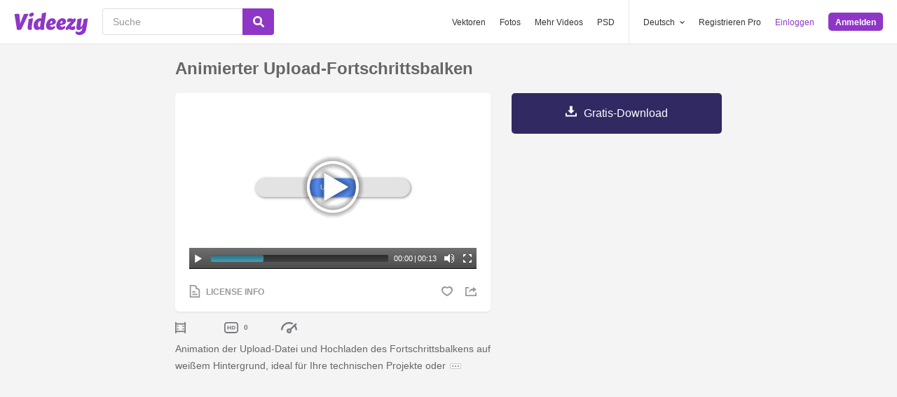

--- FILE ---
content_type: text/html; charset=utf-8
request_url: https://de.videezy.com/after-effects-vorlagen/52915-animierter-upload-fortschrittsbalken
body_size: 47446
content:
<!DOCTYPE html>
<!--[if lt IE 7]>      <html lang="de" xmlns:fb="http://developers.facebook.com/schema/" xmlns:og="http://opengraphprotocol.org/schema/" class="no-js lt-ie9 lt-ie8 lt-ie7"> <![endif]-->
<!--[if IE 7]>         <html lang="de" xmlns:fb="http://developers.facebook.com/schema/" xmlns:og="http://opengraphprotocol.org/schema/" class="no-js lt-ie9 lt-ie8"> <![endif]-->
<!--[if IE 8]>         <html lang="de" xmlns:fb="http://developers.facebook.com/schema/" xmlns:og="http://opengraphprotocol.org/schema/" class="no-js lt-ie9"> <![endif]-->
<!--[if IE 9]>         <html lang="de" xmlns:fb="http://developers.facebook.com/schema/" xmlns:og="http://opengraphprotocol.org/schema/" class="no-js ie9"> <![endif]-->
<!--[if gt IE 9]><!--> <html lang="de" xmlns:fb="http://developers.facebook.com/schema/" xmlns:og="http://opengraphprotocol.org/schema/" class="no-js"> <!--<![endif]-->
  <head>
	  <script type="text/javascript">window.country_code = "US";window.remote_ip_address = '52.14.152.159'</script>
        <link rel="alternate" href="https://www.videezy.com/after-effects-templates/52915-animated-upload-progress-bar" hreflang="en" />
    <link rel="alternate" href="https://es.videezy.com/plantillas-after-effects/52915-barra-de-progreso-de-carga-animada" hreflang="es" />
    <link rel="alternate" href="https://pt.videezy.com/modelos-after-effects/52915-barra-de-progresso-de-upload-animado" hreflang="pt-BR" />
    <link rel="alternate" href="https://de.videezy.com/after-effects-vorlagen/52915-animierter-upload-fortschrittsbalken" hreflang="de" />
    <link rel="alternate" href="https://fr.videezy.com/modeles-after-effects/52915-barre-de-progression-de-telechargement-animee" hreflang="fr" />
    <link rel="alternate" href="https://nl.videezy.com/na-effecten-sjablonen/52915-geanimeerde-voortgangsbalk-voor-uploaden" hreflang="nl" />
    <link rel="alternate" href="https://sv.videezy.com/efterverkan-mallar/52915-animerad-overforingsfalt-for-uppladdning" hreflang="sv" />
    <link rel="alternate" href="https://www.videezy.com/after-effects-templates/52915-animated-upload-progress-bar" hreflang="x-default" />

    
    <link rel="dns-prefetch" href="//static.videezy.com">
    <meta charset="utf-8">
    <meta http-equiv="X-UA-Compatible" content="IE=edge,chrome=1">
<script>window.NREUM||(NREUM={});NREUM.info={"beacon":"bam.nr-data.net","errorBeacon":"bam.nr-data.net","licenseKey":"NRJS-6fe743bca7c08af9706","applicationID":"1522058124","transactionName":"dlhbEktaXQ5XFx1CVUZYQBRaUEJNQQ1dRw==","queueTime":0,"applicationTime":229,"agent":""}</script>
<script>(window.NREUM||(NREUM={})).init={privacy:{cookies_enabled:true},ajax:{deny_list:["bam.nr-data.net"]},feature_flags:["soft_nav"],distributed_tracing:{enabled:true}};(window.NREUM||(NREUM={})).loader_config={agentID:"1588943734",accountID:"3265067",trustKey:"3265067",xpid:"VwQBVFZVDxABUVNQBwQPV1YF",licenseKey:"NRJS-6fe743bca7c08af9706",applicationID:"1522058124",browserID:"1588943734"};;/*! For license information please see nr-loader-spa-1.302.0.min.js.LICENSE.txt */
(()=>{var e,t,r={384:(e,t,r)=>{"use strict";r.d(t,{NT:()=>a,US:()=>d,Zm:()=>s,bQ:()=>u,dV:()=>c,pV:()=>l});var n=r(6154),i=r(1863),o=r(1910);const a={beacon:"bam.nr-data.net",errorBeacon:"bam.nr-data.net"};function s(){return n.gm.NREUM||(n.gm.NREUM={}),void 0===n.gm.newrelic&&(n.gm.newrelic=n.gm.NREUM),n.gm.NREUM}function c(){let e=s();return e.o||(e.o={ST:n.gm.setTimeout,SI:n.gm.setImmediate||n.gm.setInterval,CT:n.gm.clearTimeout,XHR:n.gm.XMLHttpRequest,REQ:n.gm.Request,EV:n.gm.Event,PR:n.gm.Promise,MO:n.gm.MutationObserver,FETCH:n.gm.fetch,WS:n.gm.WebSocket},(0,o.i)(...Object.values(e.o))),e}function u(e,t){let r=s();r.initializedAgents??={},t.initializedAt={ms:(0,i.t)(),date:new Date},r.initializedAgents[e]=t}function d(e,t){s()[e]=t}function l(){return function(){let e=s();const t=e.info||{};e.info={beacon:a.beacon,errorBeacon:a.errorBeacon,...t}}(),function(){let e=s();const t=e.init||{};e.init={...t}}(),c(),function(){let e=s();const t=e.loader_config||{};e.loader_config={...t}}(),s()}},782:(e,t,r)=>{"use strict";r.d(t,{T:()=>n});const n=r(860).K7.pageViewTiming},860:(e,t,r)=>{"use strict";r.d(t,{$J:()=>d,K7:()=>c,P3:()=>u,XX:()=>i,Yy:()=>s,df:()=>o,qY:()=>n,v4:()=>a});const n="events",i="jserrors",o="browser/blobs",a="rum",s="browser/logs",c={ajax:"ajax",genericEvents:"generic_events",jserrors:i,logging:"logging",metrics:"metrics",pageAction:"page_action",pageViewEvent:"page_view_event",pageViewTiming:"page_view_timing",sessionReplay:"session_replay",sessionTrace:"session_trace",softNav:"soft_navigations",spa:"spa"},u={[c.pageViewEvent]:1,[c.pageViewTiming]:2,[c.metrics]:3,[c.jserrors]:4,[c.spa]:5,[c.ajax]:6,[c.sessionTrace]:7,[c.softNav]:8,[c.sessionReplay]:9,[c.logging]:10,[c.genericEvents]:11},d={[c.pageViewEvent]:a,[c.pageViewTiming]:n,[c.ajax]:n,[c.spa]:n,[c.softNav]:n,[c.metrics]:i,[c.jserrors]:i,[c.sessionTrace]:o,[c.sessionReplay]:o,[c.logging]:s,[c.genericEvents]:"ins"}},944:(e,t,r)=>{"use strict";r.d(t,{R:()=>i});var n=r(3241);function i(e,t){"function"==typeof console.debug&&(console.debug("New Relic Warning: https://github.com/newrelic/newrelic-browser-agent/blob/main/docs/warning-codes.md#".concat(e),t),(0,n.W)({agentIdentifier:null,drained:null,type:"data",name:"warn",feature:"warn",data:{code:e,secondary:t}}))}},993:(e,t,r)=>{"use strict";r.d(t,{A$:()=>o,ET:()=>a,TZ:()=>s,p_:()=>i});var n=r(860);const i={ERROR:"ERROR",WARN:"WARN",INFO:"INFO",DEBUG:"DEBUG",TRACE:"TRACE"},o={OFF:0,ERROR:1,WARN:2,INFO:3,DEBUG:4,TRACE:5},a="log",s=n.K7.logging},1687:(e,t,r)=>{"use strict";r.d(t,{Ak:()=>u,Ze:()=>f,x3:()=>d});var n=r(3241),i=r(7836),o=r(3606),a=r(860),s=r(2646);const c={};function u(e,t){const r={staged:!1,priority:a.P3[t]||0};l(e),c[e].get(t)||c[e].set(t,r)}function d(e,t){e&&c[e]&&(c[e].get(t)&&c[e].delete(t),p(e,t,!1),c[e].size&&h(e))}function l(e){if(!e)throw new Error("agentIdentifier required");c[e]||(c[e]=new Map)}function f(e="",t="feature",r=!1){if(l(e),!e||!c[e].get(t)||r)return p(e,t);c[e].get(t).staged=!0,h(e)}function h(e){const t=Array.from(c[e]);t.every(([e,t])=>t.staged)&&(t.sort((e,t)=>e[1].priority-t[1].priority),t.forEach(([t])=>{c[e].delete(t),p(e,t)}))}function p(e,t,r=!0){const a=e?i.ee.get(e):i.ee,c=o.i.handlers;if(!a.aborted&&a.backlog&&c){if((0,n.W)({agentIdentifier:e,type:"lifecycle",name:"drain",feature:t}),r){const e=a.backlog[t],r=c[t];if(r){for(let t=0;e&&t<e.length;++t)g(e[t],r);Object.entries(r).forEach(([e,t])=>{Object.values(t||{}).forEach(t=>{t[0]?.on&&t[0]?.context()instanceof s.y&&t[0].on(e,t[1])})})}}a.isolatedBacklog||delete c[t],a.backlog[t]=null,a.emit("drain-"+t,[])}}function g(e,t){var r=e[1];Object.values(t[r]||{}).forEach(t=>{var r=e[0];if(t[0]===r){var n=t[1],i=e[3],o=e[2];n.apply(i,o)}})}},1741:(e,t,r)=>{"use strict";r.d(t,{W:()=>o});var n=r(944),i=r(4261);class o{#e(e,...t){if(this[e]!==o.prototype[e])return this[e](...t);(0,n.R)(35,e)}addPageAction(e,t){return this.#e(i.hG,e,t)}register(e){return this.#e(i.eY,e)}recordCustomEvent(e,t){return this.#e(i.fF,e,t)}setPageViewName(e,t){return this.#e(i.Fw,e,t)}setCustomAttribute(e,t,r){return this.#e(i.cD,e,t,r)}noticeError(e,t){return this.#e(i.o5,e,t)}setUserId(e){return this.#e(i.Dl,e)}setApplicationVersion(e){return this.#e(i.nb,e)}setErrorHandler(e){return this.#e(i.bt,e)}addRelease(e,t){return this.#e(i.k6,e,t)}log(e,t){return this.#e(i.$9,e,t)}start(){return this.#e(i.d3)}finished(e){return this.#e(i.BL,e)}recordReplay(){return this.#e(i.CH)}pauseReplay(){return this.#e(i.Tb)}addToTrace(e){return this.#e(i.U2,e)}setCurrentRouteName(e){return this.#e(i.PA,e)}interaction(e){return this.#e(i.dT,e)}wrapLogger(e,t,r){return this.#e(i.Wb,e,t,r)}measure(e,t){return this.#e(i.V1,e,t)}}},1863:(e,t,r)=>{"use strict";function n(){return Math.floor(performance.now())}r.d(t,{t:()=>n})},1910:(e,t,r)=>{"use strict";r.d(t,{i:()=>o});var n=r(944);const i=new Map;function o(...e){return e.every(e=>{if(i.has(e))return i.get(e);const t="function"==typeof e&&e.toString().includes("[native code]");return t||(0,n.R)(64,e?.name||e?.toString()),i.set(e,t),t})}},2555:(e,t,r)=>{"use strict";r.d(t,{D:()=>s,f:()=>a});var n=r(384),i=r(8122);const o={beacon:n.NT.beacon,errorBeacon:n.NT.errorBeacon,licenseKey:void 0,applicationID:void 0,sa:void 0,queueTime:void 0,applicationTime:void 0,ttGuid:void 0,user:void 0,account:void 0,product:void 0,extra:void 0,jsAttributes:{},userAttributes:void 0,atts:void 0,transactionName:void 0,tNamePlain:void 0};function a(e){try{return!!e.licenseKey&&!!e.errorBeacon&&!!e.applicationID}catch(e){return!1}}const s=e=>(0,i.a)(e,o)},2614:(e,t,r)=>{"use strict";r.d(t,{BB:()=>a,H3:()=>n,g:()=>u,iL:()=>c,tS:()=>s,uh:()=>i,wk:()=>o});const n="NRBA",i="SESSION",o=144e5,a=18e5,s={STARTED:"session-started",PAUSE:"session-pause",RESET:"session-reset",RESUME:"session-resume",UPDATE:"session-update"},c={SAME_TAB:"same-tab",CROSS_TAB:"cross-tab"},u={OFF:0,FULL:1,ERROR:2}},2646:(e,t,r)=>{"use strict";r.d(t,{y:()=>n});class n{constructor(e){this.contextId=e}}},2843:(e,t,r)=>{"use strict";r.d(t,{u:()=>i});var n=r(3878);function i(e,t=!1,r,i){(0,n.DD)("visibilitychange",function(){if(t)return void("hidden"===document.visibilityState&&e());e(document.visibilityState)},r,i)}},3241:(e,t,r)=>{"use strict";r.d(t,{W:()=>o});var n=r(6154);const i="newrelic";function o(e={}){try{n.gm.dispatchEvent(new CustomEvent(i,{detail:e}))}catch(e){}}},3304:(e,t,r)=>{"use strict";r.d(t,{A:()=>o});var n=r(7836);const i=()=>{const e=new WeakSet;return(t,r)=>{if("object"==typeof r&&null!==r){if(e.has(r))return;e.add(r)}return r}};function o(e){try{return JSON.stringify(e,i())??""}catch(e){try{n.ee.emit("internal-error",[e])}catch(e){}return""}}},3333:(e,t,r)=>{"use strict";r.d(t,{$v:()=>d,TZ:()=>n,Xh:()=>c,Zp:()=>i,kd:()=>u,mq:()=>s,nf:()=>a,qN:()=>o});const n=r(860).K7.genericEvents,i=["auxclick","click","copy","keydown","paste","scrollend"],o=["focus","blur"],a=4,s=1e3,c=2e3,u=["PageAction","UserAction","BrowserPerformance"],d={RESOURCES:"experimental.resources",REGISTER:"register"}},3434:(e,t,r)=>{"use strict";r.d(t,{Jt:()=>o,YM:()=>u});var n=r(7836),i=r(5607);const o="nr@original:".concat(i.W),a=50;var s=Object.prototype.hasOwnProperty,c=!1;function u(e,t){return e||(e=n.ee),r.inPlace=function(e,t,n,i,o){n||(n="");const a="-"===n.charAt(0);for(let s=0;s<t.length;s++){const c=t[s],u=e[c];l(u)||(e[c]=r(u,a?c+n:n,i,c,o))}},r.flag=o,r;function r(t,r,n,c,u){return l(t)?t:(r||(r=""),nrWrapper[o]=t,function(e,t,r){if(Object.defineProperty&&Object.keys)try{return Object.keys(e).forEach(function(r){Object.defineProperty(t,r,{get:function(){return e[r]},set:function(t){return e[r]=t,t}})}),t}catch(e){d([e],r)}for(var n in e)s.call(e,n)&&(t[n]=e[n])}(t,nrWrapper,e),nrWrapper);function nrWrapper(){var o,s,l,f;let h;try{s=this,o=[...arguments],l="function"==typeof n?n(o,s):n||{}}catch(t){d([t,"",[o,s,c],l],e)}i(r+"start",[o,s,c],l,u);const p=performance.now();let g;try{return f=t.apply(s,o),g=performance.now(),f}catch(e){throw g=performance.now(),i(r+"err",[o,s,e],l,u),h=e,h}finally{const e=g-p,t={start:p,end:g,duration:e,isLongTask:e>=a,methodName:c,thrownError:h};t.isLongTask&&i("long-task",[t,s],l,u),i(r+"end",[o,s,f],l,u)}}}function i(r,n,i,o){if(!c||t){var a=c;c=!0;try{e.emit(r,n,i,t,o)}catch(t){d([t,r,n,i],e)}c=a}}}function d(e,t){t||(t=n.ee);try{t.emit("internal-error",e)}catch(e){}}function l(e){return!(e&&"function"==typeof e&&e.apply&&!e[o])}},3606:(e,t,r)=>{"use strict";r.d(t,{i:()=>o});var n=r(9908);o.on=a;var i=o.handlers={};function o(e,t,r,o){a(o||n.d,i,e,t,r)}function a(e,t,r,i,o){o||(o="feature"),e||(e=n.d);var a=t[o]=t[o]||{};(a[r]=a[r]||[]).push([e,i])}},3738:(e,t,r)=>{"use strict";r.d(t,{He:()=>i,Kp:()=>s,Lc:()=>u,Rz:()=>d,TZ:()=>n,bD:()=>o,d3:()=>a,jx:()=>l,sl:()=>f,uP:()=>c});const n=r(860).K7.sessionTrace,i="bstResource",o="resource",a="-start",s="-end",c="fn"+a,u="fn"+s,d="pushState",l=1e3,f=3e4},3785:(e,t,r)=>{"use strict";r.d(t,{R:()=>c,b:()=>u});var n=r(9908),i=r(1863),o=r(860),a=r(8154),s=r(993);function c(e,t,r={},c=s.p_.INFO,u,d=(0,i.t)()){(0,n.p)(a.xV,["API/logging/".concat(c.toLowerCase(),"/called")],void 0,o.K7.metrics,e),(0,n.p)(s.ET,[d,t,r,c,u],void 0,o.K7.logging,e)}function u(e){return"string"==typeof e&&Object.values(s.p_).some(t=>t===e.toUpperCase().trim())}},3878:(e,t,r)=>{"use strict";function n(e,t){return{capture:e,passive:!1,signal:t}}function i(e,t,r=!1,i){window.addEventListener(e,t,n(r,i))}function o(e,t,r=!1,i){document.addEventListener(e,t,n(r,i))}r.d(t,{DD:()=>o,jT:()=>n,sp:()=>i})},3962:(e,t,r)=>{"use strict";r.d(t,{AM:()=>a,O2:()=>l,OV:()=>o,Qu:()=>f,TZ:()=>c,ih:()=>h,pP:()=>s,t1:()=>d,tC:()=>i,wD:()=>u});var n=r(860);const i=["click","keydown","submit"],o="popstate",a="api",s="initialPageLoad",c=n.K7.softNav,u=5e3,d=500,l={INITIAL_PAGE_LOAD:"",ROUTE_CHANGE:1,UNSPECIFIED:2},f={INTERACTION:1,AJAX:2,CUSTOM_END:3,CUSTOM_TRACER:4},h={IP:"in progress",PF:"pending finish",FIN:"finished",CAN:"cancelled"}},4234:(e,t,r)=>{"use strict";r.d(t,{W:()=>o});var n=r(7836),i=r(1687);class o{constructor(e,t){this.agentIdentifier=e,this.ee=n.ee.get(e),this.featureName=t,this.blocked=!1}deregisterDrain(){(0,i.x3)(this.agentIdentifier,this.featureName)}}},4261:(e,t,r)=>{"use strict";r.d(t,{$9:()=>d,BL:()=>c,CH:()=>p,Dl:()=>R,Fw:()=>w,PA:()=>v,Pl:()=>n,Tb:()=>f,U2:()=>a,V1:()=>E,Wb:()=>T,bt:()=>y,cD:()=>b,d3:()=>x,dT:()=>u,eY:()=>g,fF:()=>h,hG:()=>o,hw:()=>i,k6:()=>s,nb:()=>m,o5:()=>l});const n="api-",i=n+"ixn-",o="addPageAction",a="addToTrace",s="addRelease",c="finished",u="interaction",d="log",l="noticeError",f="pauseReplay",h="recordCustomEvent",p="recordReplay",g="register",m="setApplicationVersion",v="setCurrentRouteName",b="setCustomAttribute",y="setErrorHandler",w="setPageViewName",R="setUserId",x="start",T="wrapLogger",E="measure"},4387:(e,t,r)=>{"use strict";function n(e={}){return!(!e.id||!e.name)}function i(e,t){if(2!==t?.harvestEndpointVersion)return{};const r=t.agentRef.runtime.appMetadata.agents[0].entityGuid;return n(e)?{"mfe.id":e.id,"mfe.name":e.name,eventSource:"MicroFrontendBrowserAgent","parent.id":r}:{"entity.guid":r,appId:t.agentRef.info.applicationID}}r.d(t,{U:()=>i,c:()=>n})},5205:(e,t,r)=>{"use strict";r.d(t,{j:()=>_});var n=r(384),i=r(1741);var o=r(2555),a=r(3333);const s=e=>{if(!e||"string"!=typeof e)return!1;try{document.createDocumentFragment().querySelector(e)}catch{return!1}return!0};var c=r(2614),u=r(944),d=r(8122);const l="[data-nr-mask]",f=e=>(0,d.a)(e,(()=>{const e={feature_flags:[],experimental:{allow_registered_children:!1,resources:!1},mask_selector:"*",block_selector:"[data-nr-block]",mask_input_options:{color:!1,date:!1,"datetime-local":!1,email:!1,month:!1,number:!1,range:!1,search:!1,tel:!1,text:!1,time:!1,url:!1,week:!1,textarea:!1,select:!1,password:!0}};return{ajax:{deny_list:void 0,block_internal:!0,enabled:!0,autoStart:!0},api:{get allow_registered_children(){return e.feature_flags.includes(a.$v.REGISTER)||e.experimental.allow_registered_children},set allow_registered_children(t){e.experimental.allow_registered_children=t},duplicate_registered_data:!1},distributed_tracing:{enabled:void 0,exclude_newrelic_header:void 0,cors_use_newrelic_header:void 0,cors_use_tracecontext_headers:void 0,allowed_origins:void 0},get feature_flags(){return e.feature_flags},set feature_flags(t){e.feature_flags=t},generic_events:{enabled:!0,autoStart:!0},harvest:{interval:30},jserrors:{enabled:!0,autoStart:!0},logging:{enabled:!0,autoStart:!0},metrics:{enabled:!0,autoStart:!0},obfuscate:void 0,page_action:{enabled:!0},page_view_event:{enabled:!0,autoStart:!0},page_view_timing:{enabled:!0,autoStart:!0},performance:{capture_marks:!1,capture_measures:!1,capture_detail:!0,resources:{get enabled(){return e.feature_flags.includes(a.$v.RESOURCES)||e.experimental.resources},set enabled(t){e.experimental.resources=t},asset_types:[],first_party_domains:[],ignore_newrelic:!0}},privacy:{cookies_enabled:!0},proxy:{assets:void 0,beacon:void 0},session:{expiresMs:c.wk,inactiveMs:c.BB},session_replay:{autoStart:!0,enabled:!1,preload:!1,sampling_rate:10,error_sampling_rate:100,collect_fonts:!1,inline_images:!1,fix_stylesheets:!0,mask_all_inputs:!0,get mask_text_selector(){return e.mask_selector},set mask_text_selector(t){s(t)?e.mask_selector="".concat(t,",").concat(l):""===t||null===t?e.mask_selector=l:(0,u.R)(5,t)},get block_class(){return"nr-block"},get ignore_class(){return"nr-ignore"},get mask_text_class(){return"nr-mask"},get block_selector(){return e.block_selector},set block_selector(t){s(t)?e.block_selector+=",".concat(t):""!==t&&(0,u.R)(6,t)},get mask_input_options(){return e.mask_input_options},set mask_input_options(t){t&&"object"==typeof t?e.mask_input_options={...t,password:!0}:(0,u.R)(7,t)}},session_trace:{enabled:!0,autoStart:!0},soft_navigations:{enabled:!0,autoStart:!0},spa:{enabled:!0,autoStart:!0},ssl:void 0,user_actions:{enabled:!0,elementAttributes:["id","className","tagName","type"]}}})());var h=r(6154),p=r(9324);let g=0;const m={buildEnv:p.F3,distMethod:p.Xs,version:p.xv,originTime:h.WN},v={appMetadata:{},customTransaction:void 0,denyList:void 0,disabled:!1,harvester:void 0,isolatedBacklog:!1,isRecording:!1,loaderType:void 0,maxBytes:3e4,obfuscator:void 0,onerror:void 0,ptid:void 0,releaseIds:{},session:void 0,timeKeeper:void 0,registeredEntities:[],jsAttributesMetadata:{bytes:0},get harvestCount(){return++g}},b=e=>{const t=(0,d.a)(e,v),r=Object.keys(m).reduce((e,t)=>(e[t]={value:m[t],writable:!1,configurable:!0,enumerable:!0},e),{});return Object.defineProperties(t,r)};var y=r(5701);const w=e=>{const t=e.startsWith("http");e+="/",r.p=t?e:"https://"+e};var R=r(7836),x=r(3241);const T={accountID:void 0,trustKey:void 0,agentID:void 0,licenseKey:void 0,applicationID:void 0,xpid:void 0},E=e=>(0,d.a)(e,T),A=new Set;function _(e,t={},r,a){let{init:s,info:c,loader_config:u,runtime:d={},exposed:l=!0}=t;if(!c){const e=(0,n.pV)();s=e.init,c=e.info,u=e.loader_config}e.init=f(s||{}),e.loader_config=E(u||{}),c.jsAttributes??={},h.bv&&(c.jsAttributes.isWorker=!0),e.info=(0,o.D)(c);const p=e.init,g=[c.beacon,c.errorBeacon];A.has(e.agentIdentifier)||(p.proxy.assets&&(w(p.proxy.assets),g.push(p.proxy.assets)),p.proxy.beacon&&g.push(p.proxy.beacon),e.beacons=[...g],function(e){const t=(0,n.pV)();Object.getOwnPropertyNames(i.W.prototype).forEach(r=>{const n=i.W.prototype[r];if("function"!=typeof n||"constructor"===n)return;let o=t[r];e[r]&&!1!==e.exposed&&"micro-agent"!==e.runtime?.loaderType&&(t[r]=(...t)=>{const n=e[r](...t);return o?o(...t):n})})}(e),(0,n.US)("activatedFeatures",y.B),e.runSoftNavOverSpa&&=!0===p.soft_navigations.enabled&&p.feature_flags.includes("soft_nav")),d.denyList=[...p.ajax.deny_list||[],...p.ajax.block_internal?g:[]],d.ptid=e.agentIdentifier,d.loaderType=r,e.runtime=b(d),A.has(e.agentIdentifier)||(e.ee=R.ee.get(e.agentIdentifier),e.exposed=l,(0,x.W)({agentIdentifier:e.agentIdentifier,drained:!!y.B?.[e.agentIdentifier],type:"lifecycle",name:"initialize",feature:void 0,data:e.config})),A.add(e.agentIdentifier)}},5270:(e,t,r)=>{"use strict";r.d(t,{Aw:()=>a,SR:()=>o,rF:()=>s});var n=r(384),i=r(7767);function o(e){return!!(0,n.dV)().o.MO&&(0,i.V)(e)&&!0===e?.session_trace.enabled}function a(e){return!0===e?.session_replay.preload&&o(e)}function s(e,t){try{if("string"==typeof t?.type){if("password"===t.type.toLowerCase())return"*".repeat(e?.length||0);if(void 0!==t?.dataset?.nrUnmask||t?.classList?.contains("nr-unmask"))return e}}catch(e){}return"string"==typeof e?e.replace(/[\S]/g,"*"):"*".repeat(e?.length||0)}},5289:(e,t,r)=>{"use strict";r.d(t,{GG:()=>o,Qr:()=>s,sB:()=>a});var n=r(3878);function i(){return"undefined"==typeof document||"complete"===document.readyState}function o(e,t){if(i())return e();(0,n.sp)("load",e,t)}function a(e){if(i())return e();(0,n.DD)("DOMContentLoaded",e)}function s(e){if(i())return e();(0,n.sp)("popstate",e)}},5607:(e,t,r)=>{"use strict";r.d(t,{W:()=>n});const n=(0,r(9566).bz)()},5701:(e,t,r)=>{"use strict";r.d(t,{B:()=>o,t:()=>a});var n=r(3241);const i=new Set,o={};function a(e,t){const r=t.agentIdentifier;o[r]??={},e&&"object"==typeof e&&(i.has(r)||(t.ee.emit("rumresp",[e]),o[r]=e,i.add(r),(0,n.W)({agentIdentifier:r,loaded:!0,drained:!0,type:"lifecycle",name:"load",feature:void 0,data:e})))}},6154:(e,t,r)=>{"use strict";r.d(t,{A4:()=>s,OF:()=>d,RI:()=>i,WN:()=>h,bv:()=>o,gm:()=>a,lR:()=>f,m:()=>u,mw:()=>c,sb:()=>l});var n=r(1863);const i="undefined"!=typeof window&&!!window.document,o="undefined"!=typeof WorkerGlobalScope&&("undefined"!=typeof self&&self instanceof WorkerGlobalScope&&self.navigator instanceof WorkerNavigator||"undefined"!=typeof globalThis&&globalThis instanceof WorkerGlobalScope&&globalThis.navigator instanceof WorkerNavigator),a=i?window:"undefined"!=typeof WorkerGlobalScope&&("undefined"!=typeof self&&self instanceof WorkerGlobalScope&&self||"undefined"!=typeof globalThis&&globalThis instanceof WorkerGlobalScope&&globalThis),s="complete"===a?.document?.readyState,c=Boolean("hidden"===a?.document?.visibilityState),u=""+a?.location,d=/iPad|iPhone|iPod/.test(a.navigator?.userAgent),l=d&&"undefined"==typeof SharedWorker,f=(()=>{const e=a.navigator?.userAgent?.match(/Firefox[/\s](\d+\.\d+)/);return Array.isArray(e)&&e.length>=2?+e[1]:0})(),h=Date.now()-(0,n.t)()},6344:(e,t,r)=>{"use strict";r.d(t,{BB:()=>d,G4:()=>o,Qb:()=>l,TZ:()=>i,Ug:()=>a,_s:()=>s,bc:()=>u,yP:()=>c});var n=r(2614);const i=r(860).K7.sessionReplay,o={RECORD:"recordReplay",PAUSE:"pauseReplay",ERROR_DURING_REPLAY:"errorDuringReplay"},a=.12,s={DomContentLoaded:0,Load:1,FullSnapshot:2,IncrementalSnapshot:3,Meta:4,Custom:5},c={[n.g.ERROR]:15e3,[n.g.FULL]:3e5,[n.g.OFF]:0},u={RESET:{message:"Session was reset",sm:"Reset"},IMPORT:{message:"Recorder failed to import",sm:"Import"},TOO_MANY:{message:"429: Too Many Requests",sm:"Too-Many"},TOO_BIG:{message:"Payload was too large",sm:"Too-Big"},CROSS_TAB:{message:"Session Entity was set to OFF on another tab",sm:"Cross-Tab"},ENTITLEMENTS:{message:"Session Replay is not allowed and will not be started",sm:"Entitlement"}},d=5e3,l={API:"api",RESUME:"resume",SWITCH_TO_FULL:"switchToFull",INITIALIZE:"initialize",PRELOAD:"preload"}},6389:(e,t,r)=>{"use strict";function n(e,t=500,r={}){const n=r?.leading||!1;let i;return(...r)=>{n&&void 0===i&&(e.apply(this,r),i=setTimeout(()=>{i=clearTimeout(i)},t)),n||(clearTimeout(i),i=setTimeout(()=>{e.apply(this,r)},t))}}function i(e){let t=!1;return(...r)=>{t||(t=!0,e.apply(this,r))}}r.d(t,{J:()=>i,s:()=>n})},6630:(e,t,r)=>{"use strict";r.d(t,{T:()=>n});const n=r(860).K7.pageViewEvent},6774:(e,t,r)=>{"use strict";r.d(t,{T:()=>n});const n=r(860).K7.jserrors},7295:(e,t,r)=>{"use strict";r.d(t,{Xv:()=>a,gX:()=>i,iW:()=>o});var n=[];function i(e){if(!e||o(e))return!1;if(0===n.length)return!0;for(var t=0;t<n.length;t++){var r=n[t];if("*"===r.hostname)return!1;if(s(r.hostname,e.hostname)&&c(r.pathname,e.pathname))return!1}return!0}function o(e){return void 0===e.hostname}function a(e){if(n=[],e&&e.length)for(var t=0;t<e.length;t++){let r=e[t];if(!r)continue;0===r.indexOf("http://")?r=r.substring(7):0===r.indexOf("https://")&&(r=r.substring(8));const i=r.indexOf("/");let o,a;i>0?(o=r.substring(0,i),a=r.substring(i)):(o=r,a="");let[s]=o.split(":");n.push({hostname:s,pathname:a})}}function s(e,t){return!(e.length>t.length)&&t.indexOf(e)===t.length-e.length}function c(e,t){return 0===e.indexOf("/")&&(e=e.substring(1)),0===t.indexOf("/")&&(t=t.substring(1)),""===e||e===t}},7378:(e,t,r)=>{"use strict";r.d(t,{$p:()=>x,BR:()=>b,Kp:()=>R,L3:()=>y,Lc:()=>c,NC:()=>o,SG:()=>d,TZ:()=>i,U6:()=>p,UT:()=>m,d3:()=>w,dT:()=>f,e5:()=>E,gx:()=>v,l9:()=>l,oW:()=>h,op:()=>g,rw:()=>u,tH:()=>A,uP:()=>s,wW:()=>T,xq:()=>a});var n=r(384);const i=r(860).K7.spa,o=["click","submit","keypress","keydown","keyup","change"],a=999,s="fn-start",c="fn-end",u="cb-start",d="api-ixn-",l="remaining",f="interaction",h="spaNode",p="jsonpNode",g="fetch-start",m="fetch-done",v="fetch-body-",b="jsonp-end",y=(0,n.dV)().o.ST,w="-start",R="-end",x="-body",T="cb"+R,E="jsTime",A="fetch"},7485:(e,t,r)=>{"use strict";r.d(t,{D:()=>i});var n=r(6154);function i(e){if(0===(e||"").indexOf("data:"))return{protocol:"data"};try{const t=new URL(e,location.href),r={port:t.port,hostname:t.hostname,pathname:t.pathname,search:t.search,protocol:t.protocol.slice(0,t.protocol.indexOf(":")),sameOrigin:t.protocol===n.gm?.location?.protocol&&t.host===n.gm?.location?.host};return r.port&&""!==r.port||("http:"===t.protocol&&(r.port="80"),"https:"===t.protocol&&(r.port="443")),r.pathname&&""!==r.pathname?r.pathname.startsWith("/")||(r.pathname="/".concat(r.pathname)):r.pathname="/",r}catch(e){return{}}}},7699:(e,t,r)=>{"use strict";r.d(t,{It:()=>o,KC:()=>s,No:()=>i,qh:()=>a});var n=r(860);const i=16e3,o=1e6,a="SESSION_ERROR",s={[n.K7.logging]:!0,[n.K7.genericEvents]:!1,[n.K7.jserrors]:!1,[n.K7.ajax]:!1}},7767:(e,t,r)=>{"use strict";r.d(t,{V:()=>i});var n=r(6154);const i=e=>n.RI&&!0===e?.privacy.cookies_enabled},7836:(e,t,r)=>{"use strict";r.d(t,{P:()=>s,ee:()=>c});var n=r(384),i=r(8990),o=r(2646),a=r(5607);const s="nr@context:".concat(a.W),c=function e(t,r){var n={},a={},d={},l=!1;try{l=16===r.length&&u.initializedAgents?.[r]?.runtime.isolatedBacklog}catch(e){}var f={on:p,addEventListener:p,removeEventListener:function(e,t){var r=n[e];if(!r)return;for(var i=0;i<r.length;i++)r[i]===t&&r.splice(i,1)},emit:function(e,r,n,i,o){!1!==o&&(o=!0);if(c.aborted&&!i)return;t&&o&&t.emit(e,r,n);var s=h(n);g(e).forEach(e=>{e.apply(s,r)});var u=v()[a[e]];u&&u.push([f,e,r,s]);return s},get:m,listeners:g,context:h,buffer:function(e,t){const r=v();if(t=t||"feature",f.aborted)return;Object.entries(e||{}).forEach(([e,n])=>{a[n]=t,t in r||(r[t]=[])})},abort:function(){f._aborted=!0,Object.keys(f.backlog).forEach(e=>{delete f.backlog[e]})},isBuffering:function(e){return!!v()[a[e]]},debugId:r,backlog:l?{}:t&&"object"==typeof t.backlog?t.backlog:{},isolatedBacklog:l};return Object.defineProperty(f,"aborted",{get:()=>{let e=f._aborted||!1;return e||(t&&(e=t.aborted),e)}}),f;function h(e){return e&&e instanceof o.y?e:e?(0,i.I)(e,s,()=>new o.y(s)):new o.y(s)}function p(e,t){n[e]=g(e).concat(t)}function g(e){return n[e]||[]}function m(t){return d[t]=d[t]||e(f,t)}function v(){return f.backlog}}(void 0,"globalEE"),u=(0,n.Zm)();u.ee||(u.ee=c)},8122:(e,t,r)=>{"use strict";r.d(t,{a:()=>i});var n=r(944);function i(e,t){try{if(!e||"object"!=typeof e)return(0,n.R)(3);if(!t||"object"!=typeof t)return(0,n.R)(4);const r=Object.create(Object.getPrototypeOf(t),Object.getOwnPropertyDescriptors(t)),o=0===Object.keys(r).length?e:r;for(let a in o)if(void 0!==e[a])try{if(null===e[a]){r[a]=null;continue}Array.isArray(e[a])&&Array.isArray(t[a])?r[a]=Array.from(new Set([...e[a],...t[a]])):"object"==typeof e[a]&&"object"==typeof t[a]?r[a]=i(e[a],t[a]):r[a]=e[a]}catch(e){r[a]||(0,n.R)(1,e)}return r}catch(e){(0,n.R)(2,e)}}},8139:(e,t,r)=>{"use strict";r.d(t,{u:()=>f});var n=r(7836),i=r(3434),o=r(8990),a=r(6154);const s={},c=a.gm.XMLHttpRequest,u="addEventListener",d="removeEventListener",l="nr@wrapped:".concat(n.P);function f(e){var t=function(e){return(e||n.ee).get("events")}(e);if(s[t.debugId]++)return t;s[t.debugId]=1;var r=(0,i.YM)(t,!0);function f(e){r.inPlace(e,[u,d],"-",p)}function p(e,t){return e[1]}return"getPrototypeOf"in Object&&(a.RI&&h(document,f),c&&h(c.prototype,f),h(a.gm,f)),t.on(u+"-start",function(e,t){var n=e[1];if(null!==n&&("function"==typeof n||"object"==typeof n)&&"newrelic"!==e[0]){var i=(0,o.I)(n,l,function(){var e={object:function(){if("function"!=typeof n.handleEvent)return;return n.handleEvent.apply(n,arguments)},function:n}[typeof n];return e?r(e,"fn-",null,e.name||"anonymous"):n});this.wrapped=e[1]=i}}),t.on(d+"-start",function(e){e[1]=this.wrapped||e[1]}),t}function h(e,t,...r){let n=e;for(;"object"==typeof n&&!Object.prototype.hasOwnProperty.call(n,u);)n=Object.getPrototypeOf(n);n&&t(n,...r)}},8154:(e,t,r)=>{"use strict";r.d(t,{z_:()=>o,XG:()=>s,TZ:()=>n,rs:()=>i,xV:()=>a});r(6154),r(9566),r(384);const n=r(860).K7.metrics,i="sm",o="cm",a="storeSupportabilityMetrics",s="storeEventMetrics"},8374:(e,t,r)=>{r.nc=(()=>{try{return document?.currentScript?.nonce}catch(e){}return""})()},8990:(e,t,r)=>{"use strict";r.d(t,{I:()=>i});var n=Object.prototype.hasOwnProperty;function i(e,t,r){if(n.call(e,t))return e[t];var i=r();if(Object.defineProperty&&Object.keys)try{return Object.defineProperty(e,t,{value:i,writable:!0,enumerable:!1}),i}catch(e){}return e[t]=i,i}},9300:(e,t,r)=>{"use strict";r.d(t,{T:()=>n});const n=r(860).K7.ajax},9324:(e,t,r)=>{"use strict";r.d(t,{AJ:()=>a,F3:()=>i,Xs:()=>o,Yq:()=>s,xv:()=>n});const n="1.302.0",i="PROD",o="CDN",a="@newrelic/rrweb",s="1.0.1"},9566:(e,t,r)=>{"use strict";r.d(t,{LA:()=>s,ZF:()=>c,bz:()=>a,el:()=>u});var n=r(6154);const i="xxxxxxxx-xxxx-4xxx-yxxx-xxxxxxxxxxxx";function o(e,t){return e?15&e[t]:16*Math.random()|0}function a(){const e=n.gm?.crypto||n.gm?.msCrypto;let t,r=0;return e&&e.getRandomValues&&(t=e.getRandomValues(new Uint8Array(30))),i.split("").map(e=>"x"===e?o(t,r++).toString(16):"y"===e?(3&o()|8).toString(16):e).join("")}function s(e){const t=n.gm?.crypto||n.gm?.msCrypto;let r,i=0;t&&t.getRandomValues&&(r=t.getRandomValues(new Uint8Array(e)));const a=[];for(var s=0;s<e;s++)a.push(o(r,i++).toString(16));return a.join("")}function c(){return s(16)}function u(){return s(32)}},9908:(e,t,r)=>{"use strict";r.d(t,{d:()=>n,p:()=>i});var n=r(7836).ee.get("handle");function i(e,t,r,i,o){o?(o.buffer([e],i),o.emit(e,t,r)):(n.buffer([e],i),n.emit(e,t,r))}}},n={};function i(e){var t=n[e];if(void 0!==t)return t.exports;var o=n[e]={exports:{}};return r[e](o,o.exports,i),o.exports}i.m=r,i.d=(e,t)=>{for(var r in t)i.o(t,r)&&!i.o(e,r)&&Object.defineProperty(e,r,{enumerable:!0,get:t[r]})},i.f={},i.e=e=>Promise.all(Object.keys(i.f).reduce((t,r)=>(i.f[r](e,t),t),[])),i.u=e=>({212:"nr-spa-compressor",249:"nr-spa-recorder",478:"nr-spa"}[e]+"-1.302.0.min.js"),i.o=(e,t)=>Object.prototype.hasOwnProperty.call(e,t),e={},t="NRBA-1.302.0.PROD:",i.l=(r,n,o,a)=>{if(e[r])e[r].push(n);else{var s,c;if(void 0!==o)for(var u=document.getElementsByTagName("script"),d=0;d<u.length;d++){var l=u[d];if(l.getAttribute("src")==r||l.getAttribute("data-webpack")==t+o){s=l;break}}if(!s){c=!0;var f={478:"sha512-et4eqFkcD6+Z71h33KYPiiAOMr5fyZ1HImNOrGswghuDrKIj7niWOwg3RWg+8TpTcZ0yzzll8oYNDiAX1WXraw==",249:"sha512-m/7InETzWcM0kCLJfqT/2vmV1Zs98JekxGeUcmQe9kauyn31VeP+2xJH+qt156WKCOLL7p503ATnehElqw1gnQ==",212:"sha512-Ed30EgOV4akpDvOaqpf/6nP9OreWlwun3X9xxl+erWeEjX64VUNxzVFPixvdU+WbzLtJS9S8j8phFbfXxEyvJg=="};(s=document.createElement("script")).charset="utf-8",i.nc&&s.setAttribute("nonce",i.nc),s.setAttribute("data-webpack",t+o),s.src=r,0!==s.src.indexOf(window.location.origin+"/")&&(s.crossOrigin="anonymous"),f[a]&&(s.integrity=f[a])}e[r]=[n];var h=(t,n)=>{s.onerror=s.onload=null,clearTimeout(p);var i=e[r];if(delete e[r],s.parentNode&&s.parentNode.removeChild(s),i&&i.forEach(e=>e(n)),t)return t(n)},p=setTimeout(h.bind(null,void 0,{type:"timeout",target:s}),12e4);s.onerror=h.bind(null,s.onerror),s.onload=h.bind(null,s.onload),c&&document.head.appendChild(s)}},i.r=e=>{"undefined"!=typeof Symbol&&Symbol.toStringTag&&Object.defineProperty(e,Symbol.toStringTag,{value:"Module"}),Object.defineProperty(e,"__esModule",{value:!0})},i.p="https://js-agent.newrelic.com/",(()=>{var e={38:0,788:0};i.f.j=(t,r)=>{var n=i.o(e,t)?e[t]:void 0;if(0!==n)if(n)r.push(n[2]);else{var o=new Promise((r,i)=>n=e[t]=[r,i]);r.push(n[2]=o);var a=i.p+i.u(t),s=new Error;i.l(a,r=>{if(i.o(e,t)&&(0!==(n=e[t])&&(e[t]=void 0),n)){var o=r&&("load"===r.type?"missing":r.type),a=r&&r.target&&r.target.src;s.message="Loading chunk "+t+" failed.\n("+o+": "+a+")",s.name="ChunkLoadError",s.type=o,s.request=a,n[1](s)}},"chunk-"+t,t)}};var t=(t,r)=>{var n,o,[a,s,c]=r,u=0;if(a.some(t=>0!==e[t])){for(n in s)i.o(s,n)&&(i.m[n]=s[n]);if(c)c(i)}for(t&&t(r);u<a.length;u++)o=a[u],i.o(e,o)&&e[o]&&e[o][0](),e[o]=0},r=self["webpackChunk:NRBA-1.302.0.PROD"]=self["webpackChunk:NRBA-1.302.0.PROD"]||[];r.forEach(t.bind(null,0)),r.push=t.bind(null,r.push.bind(r))})(),(()=>{"use strict";i(8374);var e=i(9566),t=i(1741);class r extends t.W{agentIdentifier=(0,e.LA)(16)}var n=i(860);const o=Object.values(n.K7);var a=i(5205);var s=i(9908),c=i(1863),u=i(4261),d=i(3241),l=i(944),f=i(5701),h=i(8154);function p(e,t,i,o){const a=o||i;!a||a[e]&&a[e]!==r.prototype[e]||(a[e]=function(){(0,s.p)(h.xV,["API/"+e+"/called"],void 0,n.K7.metrics,i.ee),(0,d.W)({agentIdentifier:i.agentIdentifier,drained:!!f.B?.[i.agentIdentifier],type:"data",name:"api",feature:u.Pl+e,data:{}});try{return t.apply(this,arguments)}catch(e){(0,l.R)(23,e)}})}function g(e,t,r,n,i){const o=e.info;null===r?delete o.jsAttributes[t]:o.jsAttributes[t]=r,(i||null===r)&&(0,s.p)(u.Pl+n,[(0,c.t)(),t,r],void 0,"session",e.ee)}var m=i(1687),v=i(4234),b=i(5289),y=i(6154),w=i(5270),R=i(7767),x=i(6389),T=i(7699);class E extends v.W{constructor(e,t){super(e.agentIdentifier,t),this.agentRef=e,this.abortHandler=void 0,this.featAggregate=void 0,this.onAggregateImported=void 0,this.deferred=Promise.resolve(),!1===e.init[this.featureName].autoStart?this.deferred=new Promise((t,r)=>{this.ee.on("manual-start-all",(0,x.J)(()=>{(0,m.Ak)(e.agentIdentifier,this.featureName),t()}))}):(0,m.Ak)(e.agentIdentifier,t)}importAggregator(e,t,r={}){if(this.featAggregate)return;let n;this.onAggregateImported=new Promise(e=>{n=e});const o=async()=>{let o;await this.deferred;try{if((0,R.V)(e.init)){const{setupAgentSession:t}=await i.e(478).then(i.bind(i,8766));o=t(e)}}catch(e){(0,l.R)(20,e),this.ee.emit("internal-error",[e]),(0,s.p)(T.qh,[e],void 0,this.featureName,this.ee)}try{if(!this.#t(this.featureName,o,e.init))return(0,m.Ze)(this.agentIdentifier,this.featureName),void n(!1);const{Aggregate:i}=await t();this.featAggregate=new i(e,r),e.runtime.harvester.initializedAggregates.push(this.featAggregate),n(!0)}catch(e){(0,l.R)(34,e),this.abortHandler?.(),(0,m.Ze)(this.agentIdentifier,this.featureName,!0),n(!1),this.ee&&this.ee.abort()}};y.RI?(0,b.GG)(()=>o(),!0):o()}#t(e,t,r){if(this.blocked)return!1;switch(e){case n.K7.sessionReplay:return(0,w.SR)(r)&&!!t;case n.K7.sessionTrace:return!!t;default:return!0}}}var A=i(6630),_=i(2614);class S extends E{static featureName=A.T;constructor(e){var t;super(e,A.T),this.setupInspectionEvents(e.agentIdentifier),t=e,p(u.Fw,function(e,r){"string"==typeof e&&("/"!==e.charAt(0)&&(e="/"+e),t.runtime.customTransaction=(r||"http://custom.transaction")+e,(0,s.p)(u.Pl+u.Fw,[(0,c.t)()],void 0,void 0,t.ee))},t),this.ee.on("api-send-rum",(e,t)=>(0,s.p)("send-rum",[e,t],void 0,this.featureName,this.ee)),this.importAggregator(e,()=>i.e(478).then(i.bind(i,1983)))}setupInspectionEvents(e){const t=(t,r)=>{t&&(0,d.W)({agentIdentifier:e,timeStamp:t.timeStamp,loaded:"complete"===t.target.readyState,type:"window",name:r,data:t.target.location+""})};(0,b.sB)(e=>{t(e,"DOMContentLoaded")}),(0,b.GG)(e=>{t(e,"load")}),(0,b.Qr)(e=>{t(e,"navigate")}),this.ee.on(_.tS.UPDATE,(t,r)=>{(0,d.W)({agentIdentifier:e,type:"lifecycle",name:"session",data:r})})}}var O=i(384);var N=i(2843),I=i(3878),P=i(782);class j extends E{static featureName=P.T;constructor(e){super(e,P.T),y.RI&&((0,N.u)(()=>(0,s.p)("docHidden",[(0,c.t)()],void 0,P.T,this.ee),!0),(0,I.sp)("pagehide",()=>(0,s.p)("winPagehide",[(0,c.t)()],void 0,P.T,this.ee)),this.importAggregator(e,()=>i.e(478).then(i.bind(i,9917))))}}class k extends E{static featureName=h.TZ;constructor(e){super(e,h.TZ),y.RI&&document.addEventListener("securitypolicyviolation",e=>{(0,s.p)(h.xV,["Generic/CSPViolation/Detected"],void 0,this.featureName,this.ee)}),this.importAggregator(e,()=>i.e(478).then(i.bind(i,6555)))}}var C=i(6774),L=i(3304);class H{constructor(e,t,r,n,i){this.name="UncaughtError",this.message="string"==typeof e?e:(0,L.A)(e),this.sourceURL=t,this.line=r,this.column=n,this.__newrelic=i}}function M(e){return U(e)?e:new H(void 0!==e?.message?e.message:e,e?.filename||e?.sourceURL,e?.lineno||e?.line,e?.colno||e?.col,e?.__newrelic,e?.cause)}function K(e){const t="Unhandled Promise Rejection: ";if(!e?.reason)return;if(U(e.reason)){try{e.reason.message.startsWith(t)||(e.reason.message=t+e.reason.message)}catch(e){}return M(e.reason)}const r=M(e.reason);return(r.message||"").startsWith(t)||(r.message=t+r.message),r}function D(e){if(e.error instanceof SyntaxError&&!/:\d+$/.test(e.error.stack?.trim())){const t=new H(e.message,e.filename,e.lineno,e.colno,e.error.__newrelic,e.cause);return t.name=SyntaxError.name,t}return U(e.error)?e.error:M(e)}function U(e){return e instanceof Error&&!!e.stack}function F(e,t,r,i,o=(0,c.t)()){"string"==typeof e&&(e=new Error(e)),(0,s.p)("err",[e,o,!1,t,r.runtime.isRecording,void 0,i],void 0,n.K7.jserrors,r.ee),(0,s.p)("uaErr",[],void 0,n.K7.genericEvents,r.ee)}var W=i(4387),B=i(993),V=i(3785);function G(e,{customAttributes:t={},level:r=B.p_.INFO}={},n,i,o=(0,c.t)()){(0,V.R)(n.ee,e,t,r,i,o)}function z(e,t,r,i,o=(0,c.t)()){(0,s.p)(u.Pl+u.hG,[o,e,t,i],void 0,n.K7.genericEvents,r.ee)}function Z(e){p(u.eY,function(t){return function(e,t){const r={};(0,l.R)(54,"newrelic.register"),t||={},t.licenseKey||=e.info.licenseKey,t.blocked=!1;let i=()=>{};const o=e.runtime.registeredEntities,a=o.find(({metadata:{target:{id:e,name:r}}})=>e===t.id);if(a)return a.metadata.target.name!==t.name&&(a.metadata.target.name=t.name),a;const u=e=>{t.blocked=!0,i=e};e.init.api.allow_registered_children||u((0,x.J)(()=>(0,l.R)(55)));(0,W.c)(t)||u((0,x.J)(()=>(0,l.R)(48,t)));const d={addPageAction:(n,i={})=>g(z,[n,{...r,...i},e],t),log:(n,i={})=>g(G,[n,{...i,customAttributes:{...r,...i.customAttributes||{}}},e],t),noticeError:(n,i={})=>g(F,[n,{...r,...i},e],t),setApplicationVersion:e=>p("application.version",e),setCustomAttribute:(e,t)=>p(e,t),setUserId:e=>p("enduser.id",e),metadata:{customAttributes:r,target:t}},f=()=>(t.blocked&&i(),t.blocked);f()||o.push(d);const p=(e,t)=>{f()||(r[e]=t)},g=(t,r,i)=>{if(f())return;const o=(0,c.t)();(0,s.p)(h.xV,["API/register/".concat(t.name,"/called")],void 0,n.K7.metrics,e.ee);try{const n=e.init.api.duplicate_registered_data;return(!0===n||Array.isArray(n))&&t(...r,void 0,o),t(...r,i,o)}catch(e){(0,l.R)(50,e)}};return d}(e,t)},e)}class q extends E{static featureName=C.T;constructor(e){var t;super(e,C.T),t=e,p(u.o5,(e,r)=>F(e,r,t),t),function(e){p(u.bt,function(t){e.runtime.onerror=t},e)}(e),function(e){let t=0;p(u.k6,function(e,r){++t>10||(this.runtime.releaseIds[e.slice(-200)]=(""+r).slice(-200))},e)}(e),Z(e);try{this.removeOnAbort=new AbortController}catch(e){}this.ee.on("internal-error",(t,r)=>{this.abortHandler&&(0,s.p)("ierr",[M(t),(0,c.t)(),!0,{},e.runtime.isRecording,r],void 0,this.featureName,this.ee)}),y.gm.addEventListener("unhandledrejection",t=>{this.abortHandler&&(0,s.p)("err",[K(t),(0,c.t)(),!1,{unhandledPromiseRejection:1},e.runtime.isRecording],void 0,this.featureName,this.ee)},(0,I.jT)(!1,this.removeOnAbort?.signal)),y.gm.addEventListener("error",t=>{this.abortHandler&&(0,s.p)("err",[D(t),(0,c.t)(),!1,{},e.runtime.isRecording],void 0,this.featureName,this.ee)},(0,I.jT)(!1,this.removeOnAbort?.signal)),this.abortHandler=this.#r,this.importAggregator(e,()=>i.e(478).then(i.bind(i,2176)))}#r(){this.removeOnAbort?.abort(),this.abortHandler=void 0}}var X=i(8990);let Y=1;function J(e){const t=typeof e;return!e||"object"!==t&&"function"!==t?-1:e===y.gm?0:(0,X.I)(e,"nr@id",function(){return Y++})}function Q(e){if("string"==typeof e&&e.length)return e.length;if("object"==typeof e){if("undefined"!=typeof ArrayBuffer&&e instanceof ArrayBuffer&&e.byteLength)return e.byteLength;if("undefined"!=typeof Blob&&e instanceof Blob&&e.size)return e.size;if(!("undefined"!=typeof FormData&&e instanceof FormData))try{return(0,L.A)(e).length}catch(e){return}}}var ee=i(8139),te=i(7836),re=i(3434);const ne={},ie=["open","send"];function oe(e){var t=e||te.ee;const r=function(e){return(e||te.ee).get("xhr")}(t);if(void 0===y.gm.XMLHttpRequest)return r;if(ne[r.debugId]++)return r;ne[r.debugId]=1,(0,ee.u)(t);var n=(0,re.YM)(r),i=y.gm.XMLHttpRequest,o=y.gm.MutationObserver,a=y.gm.Promise,s=y.gm.setInterval,c="readystatechange",u=["onload","onerror","onabort","onloadstart","onloadend","onprogress","ontimeout"],d=[],f=y.gm.XMLHttpRequest=function(e){const t=new i(e),o=r.context(t);try{r.emit("new-xhr",[t],o),t.addEventListener(c,(a=o,function(){var e=this;e.readyState>3&&!a.resolved&&(a.resolved=!0,r.emit("xhr-resolved",[],e)),n.inPlace(e,u,"fn-",b)}),(0,I.jT)(!1))}catch(e){(0,l.R)(15,e);try{r.emit("internal-error",[e])}catch(e){}}var a;return t};function h(e,t){n.inPlace(t,["onreadystatechange"],"fn-",b)}if(function(e,t){for(var r in e)t[r]=e[r]}(i,f),f.prototype=i.prototype,n.inPlace(f.prototype,ie,"-xhr-",b),r.on("send-xhr-start",function(e,t){h(e,t),function(e){d.push(e),o&&(p?p.then(v):s?s(v):(g=-g,m.data=g))}(t)}),r.on("open-xhr-start",h),o){var p=a&&a.resolve();if(!s&&!a){var g=1,m=document.createTextNode(g);new o(v).observe(m,{characterData:!0})}}else t.on("fn-end",function(e){e[0]&&e[0].type===c||v()});function v(){for(var e=0;e<d.length;e++)h(0,d[e]);d.length&&(d=[])}function b(e,t){return t}return r}var ae="fetch-",se=ae+"body-",ce=["arrayBuffer","blob","json","text","formData"],ue=y.gm.Request,de=y.gm.Response,le="prototype";const fe={};function he(e){const t=function(e){return(e||te.ee).get("fetch")}(e);if(!(ue&&de&&y.gm.fetch))return t;if(fe[t.debugId]++)return t;function r(e,r,n){var i=e[r];"function"==typeof i&&(e[r]=function(){var e,r=[...arguments],o={};t.emit(n+"before-start",[r],o),o[te.P]&&o[te.P].dt&&(e=o[te.P].dt);var a=i.apply(this,r);return t.emit(n+"start",[r,e],a),a.then(function(e){return t.emit(n+"end",[null,e],a),e},function(e){throw t.emit(n+"end",[e],a),e})})}return fe[t.debugId]=1,ce.forEach(e=>{r(ue[le],e,se),r(de[le],e,se)}),r(y.gm,"fetch",ae),t.on(ae+"end",function(e,r){var n=this;if(r){var i=r.headers.get("content-length");null!==i&&(n.rxSize=i),t.emit(ae+"done",[null,r],n)}else t.emit(ae+"done",[e],n)}),t}var pe=i(7485);class ge{constructor(e){this.agentRef=e}generateTracePayload(t){const r=this.agentRef.loader_config;if(!this.shouldGenerateTrace(t)||!r)return null;var n=(r.accountID||"").toString()||null,i=(r.agentID||"").toString()||null,o=(r.trustKey||"").toString()||null;if(!n||!i)return null;var a=(0,e.ZF)(),s=(0,e.el)(),c=Date.now(),u={spanId:a,traceId:s,timestamp:c};return(t.sameOrigin||this.isAllowedOrigin(t)&&this.useTraceContextHeadersForCors())&&(u.traceContextParentHeader=this.generateTraceContextParentHeader(a,s),u.traceContextStateHeader=this.generateTraceContextStateHeader(a,c,n,i,o)),(t.sameOrigin&&!this.excludeNewrelicHeader()||!t.sameOrigin&&this.isAllowedOrigin(t)&&this.useNewrelicHeaderForCors())&&(u.newrelicHeader=this.generateTraceHeader(a,s,c,n,i,o)),u}generateTraceContextParentHeader(e,t){return"00-"+t+"-"+e+"-01"}generateTraceContextStateHeader(e,t,r,n,i){return i+"@nr=0-1-"+r+"-"+n+"-"+e+"----"+t}generateTraceHeader(e,t,r,n,i,o){if(!("function"==typeof y.gm?.btoa))return null;var a={v:[0,1],d:{ty:"Browser",ac:n,ap:i,id:e,tr:t,ti:r}};return o&&n!==o&&(a.d.tk=o),btoa((0,L.A)(a))}shouldGenerateTrace(e){return this.agentRef.init?.distributed_tracing?.enabled&&this.isAllowedOrigin(e)}isAllowedOrigin(e){var t=!1;const r=this.agentRef.init?.distributed_tracing;if(e.sameOrigin)t=!0;else if(r?.allowed_origins instanceof Array)for(var n=0;n<r.allowed_origins.length;n++){var i=(0,pe.D)(r.allowed_origins[n]);if(e.hostname===i.hostname&&e.protocol===i.protocol&&e.port===i.port){t=!0;break}}return t}excludeNewrelicHeader(){var e=this.agentRef.init?.distributed_tracing;return!!e&&!!e.exclude_newrelic_header}useNewrelicHeaderForCors(){var e=this.agentRef.init?.distributed_tracing;return!!e&&!1!==e.cors_use_newrelic_header}useTraceContextHeadersForCors(){var e=this.agentRef.init?.distributed_tracing;return!!e&&!!e.cors_use_tracecontext_headers}}var me=i(9300),ve=i(7295);function be(e){return"string"==typeof e?e:e instanceof(0,O.dV)().o.REQ?e.url:y.gm?.URL&&e instanceof URL?e.href:void 0}var ye=["load","error","abort","timeout"],we=ye.length,Re=(0,O.dV)().o.REQ,xe=(0,O.dV)().o.XHR;const Te="X-NewRelic-App-Data";class Ee extends E{static featureName=me.T;constructor(e){super(e,me.T),this.dt=new ge(e),this.handler=(e,t,r,n)=>(0,s.p)(e,t,r,n,this.ee);try{const e={xmlhttprequest:"xhr",fetch:"fetch",beacon:"beacon"};y.gm?.performance?.getEntriesByType("resource").forEach(t=>{if(t.initiatorType in e&&0!==t.responseStatus){const r={status:t.responseStatus},i={rxSize:t.transferSize,duration:Math.floor(t.duration),cbTime:0};Ae(r,t.name),this.handler("xhr",[r,i,t.startTime,t.responseEnd,e[t.initiatorType]],void 0,n.K7.ajax)}})}catch(e){}he(this.ee),oe(this.ee),function(e,t,r,i){function o(e){var t=this;t.totalCbs=0,t.called=0,t.cbTime=0,t.end=E,t.ended=!1,t.xhrGuids={},t.lastSize=null,t.loadCaptureCalled=!1,t.params=this.params||{},t.metrics=this.metrics||{},t.latestLongtaskEnd=0,e.addEventListener("load",function(r){A(t,e)},(0,I.jT)(!1)),y.lR||e.addEventListener("progress",function(e){t.lastSize=e.loaded},(0,I.jT)(!1))}function a(e){this.params={method:e[0]},Ae(this,e[1]),this.metrics={}}function u(t,r){e.loader_config.xpid&&this.sameOrigin&&r.setRequestHeader("X-NewRelic-ID",e.loader_config.xpid);var n=i.generateTracePayload(this.parsedOrigin);if(n){var o=!1;n.newrelicHeader&&(r.setRequestHeader("newrelic",n.newrelicHeader),o=!0),n.traceContextParentHeader&&(r.setRequestHeader("traceparent",n.traceContextParentHeader),n.traceContextStateHeader&&r.setRequestHeader("tracestate",n.traceContextStateHeader),o=!0),o&&(this.dt=n)}}function d(e,r){var n=this.metrics,i=e[0],o=this;if(n&&i){var a=Q(i);a&&(n.txSize=a)}this.startTime=(0,c.t)(),this.body=i,this.listener=function(e){try{"abort"!==e.type||o.loadCaptureCalled||(o.params.aborted=!0),("load"!==e.type||o.called===o.totalCbs&&(o.onloadCalled||"function"!=typeof r.onload)&&"function"==typeof o.end)&&o.end(r)}catch(e){try{t.emit("internal-error",[e])}catch(e){}}};for(var s=0;s<we;s++)r.addEventListener(ye[s],this.listener,(0,I.jT)(!1))}function l(e,t,r){this.cbTime+=e,t?this.onloadCalled=!0:this.called+=1,this.called!==this.totalCbs||!this.onloadCalled&&"function"==typeof r.onload||"function"!=typeof this.end||this.end(r)}function f(e,t){var r=""+J(e)+!!t;this.xhrGuids&&!this.xhrGuids[r]&&(this.xhrGuids[r]=!0,this.totalCbs+=1)}function p(e,t){var r=""+J(e)+!!t;this.xhrGuids&&this.xhrGuids[r]&&(delete this.xhrGuids[r],this.totalCbs-=1)}function g(){this.endTime=(0,c.t)()}function m(e,r){r instanceof xe&&"load"===e[0]&&t.emit("xhr-load-added",[e[1],e[2]],r)}function v(e,r){r instanceof xe&&"load"===e[0]&&t.emit("xhr-load-removed",[e[1],e[2]],r)}function b(e,t,r){t instanceof xe&&("onload"===r&&(this.onload=!0),("load"===(e[0]&&e[0].type)||this.onload)&&(this.xhrCbStart=(0,c.t)()))}function w(e,r){this.xhrCbStart&&t.emit("xhr-cb-time",[(0,c.t)()-this.xhrCbStart,this.onload,r],r)}function R(e){var t,r=e[1]||{};if("string"==typeof e[0]?0===(t=e[0]).length&&y.RI&&(t=""+y.gm.location.href):e[0]&&e[0].url?t=e[0].url:y.gm?.URL&&e[0]&&e[0]instanceof URL?t=e[0].href:"function"==typeof e[0].toString&&(t=e[0].toString()),"string"==typeof t&&0!==t.length){t&&(this.parsedOrigin=(0,pe.D)(t),this.sameOrigin=this.parsedOrigin.sameOrigin);var n=i.generateTracePayload(this.parsedOrigin);if(n&&(n.newrelicHeader||n.traceContextParentHeader))if(e[0]&&e[0].headers)s(e[0].headers,n)&&(this.dt=n);else{var o={};for(var a in r)o[a]=r[a];o.headers=new Headers(r.headers||{}),s(o.headers,n)&&(this.dt=n),e.length>1?e[1]=o:e.push(o)}}function s(e,t){var r=!1;return t.newrelicHeader&&(e.set("newrelic",t.newrelicHeader),r=!0),t.traceContextParentHeader&&(e.set("traceparent",t.traceContextParentHeader),t.traceContextStateHeader&&e.set("tracestate",t.traceContextStateHeader),r=!0),r}}function x(e,t){this.params={},this.metrics={},this.startTime=(0,c.t)(),this.dt=t,e.length>=1&&(this.target=e[0]),e.length>=2&&(this.opts=e[1]);var r=this.opts||{},n=this.target;Ae(this,be(n));var i=(""+(n&&n instanceof Re&&n.method||r.method||"GET")).toUpperCase();this.params.method=i,this.body=r.body,this.txSize=Q(r.body)||0}function T(e,t){if(this.endTime=(0,c.t)(),this.params||(this.params={}),(0,ve.iW)(this.params))return;let i;this.params.status=t?t.status:0,"string"==typeof this.rxSize&&this.rxSize.length>0&&(i=+this.rxSize);const o={txSize:this.txSize,rxSize:i,duration:(0,c.t)()-this.startTime};r("xhr",[this.params,o,this.startTime,this.endTime,"fetch"],this,n.K7.ajax)}function E(e){const t=this.params,i=this.metrics;if(!this.ended){this.ended=!0;for(let t=0;t<we;t++)e.removeEventListener(ye[t],this.listener,!1);t.aborted||(0,ve.iW)(t)||(i.duration=(0,c.t)()-this.startTime,this.loadCaptureCalled||4!==e.readyState?null==t.status&&(t.status=0):A(this,e),i.cbTime=this.cbTime,r("xhr",[t,i,this.startTime,this.endTime,"xhr"],this,n.K7.ajax))}}function A(e,r){e.params.status=r.status;var i=function(e,t){var r=e.responseType;return"json"===r&&null!==t?t:"arraybuffer"===r||"blob"===r||"json"===r?Q(e.response):"text"===r||""===r||void 0===r?Q(e.responseText):void 0}(r,e.lastSize);if(i&&(e.metrics.rxSize=i),e.sameOrigin&&r.getAllResponseHeaders().indexOf(Te)>=0){var o=r.getResponseHeader(Te);o&&((0,s.p)(h.rs,["Ajax/CrossApplicationTracing/Header/Seen"],void 0,n.K7.metrics,t),e.params.cat=o.split(", ").pop())}e.loadCaptureCalled=!0}t.on("new-xhr",o),t.on("open-xhr-start",a),t.on("open-xhr-end",u),t.on("send-xhr-start",d),t.on("xhr-cb-time",l),t.on("xhr-load-added",f),t.on("xhr-load-removed",p),t.on("xhr-resolved",g),t.on("addEventListener-end",m),t.on("removeEventListener-end",v),t.on("fn-end",w),t.on("fetch-before-start",R),t.on("fetch-start",x),t.on("fn-start",b),t.on("fetch-done",T)}(e,this.ee,this.handler,this.dt),this.importAggregator(e,()=>i.e(478).then(i.bind(i,3845)))}}function Ae(e,t){var r=(0,pe.D)(t),n=e.params||e;n.hostname=r.hostname,n.port=r.port,n.protocol=r.protocol,n.host=r.hostname+":"+r.port,n.pathname=r.pathname,e.parsedOrigin=r,e.sameOrigin=r.sameOrigin}const _e={},Se=["pushState","replaceState"];function Oe(e){const t=function(e){return(e||te.ee).get("history")}(e);return!y.RI||_e[t.debugId]++||(_e[t.debugId]=1,(0,re.YM)(t).inPlace(window.history,Se,"-")),t}var Ne=i(3738);function Ie(e){p(u.BL,function(t=Date.now()){const r=t-y.WN;r<0&&(0,l.R)(62,t),(0,s.p)(h.XG,[u.BL,{time:r}],void 0,n.K7.metrics,e.ee),e.addToTrace({name:u.BL,start:t,origin:"nr"}),(0,s.p)(u.Pl+u.hG,[r,u.BL],void 0,n.K7.genericEvents,e.ee)},e)}const{He:Pe,bD:je,d3:ke,Kp:Ce,TZ:Le,Lc:He,uP:Me,Rz:Ke}=Ne;class De extends E{static featureName=Le;constructor(e){var t;super(e,Le),t=e,p(u.U2,function(e){if(!(e&&"object"==typeof e&&e.name&&e.start))return;const r={n:e.name,s:e.start-y.WN,e:(e.end||e.start)-y.WN,o:e.origin||"",t:"api"};r.s<0||r.e<0||r.e<r.s?(0,l.R)(61,{start:r.s,end:r.e}):(0,s.p)("bstApi",[r],void 0,n.K7.sessionTrace,t.ee)},t),Ie(e);if(!(0,R.V)(e.init))return void this.deregisterDrain();const r=this.ee;let o;Oe(r),this.eventsEE=(0,ee.u)(r),this.eventsEE.on(Me,function(e,t){this.bstStart=(0,c.t)()}),this.eventsEE.on(He,function(e,t){(0,s.p)("bst",[e[0],t,this.bstStart,(0,c.t)()],void 0,n.K7.sessionTrace,r)}),r.on(Ke+ke,function(e){this.time=(0,c.t)(),this.startPath=location.pathname+location.hash}),r.on(Ke+Ce,function(e){(0,s.p)("bstHist",[location.pathname+location.hash,this.startPath,this.time],void 0,n.K7.sessionTrace,r)});try{o=new PerformanceObserver(e=>{const t=e.getEntries();(0,s.p)(Pe,[t],void 0,n.K7.sessionTrace,r)}),o.observe({type:je,buffered:!0})}catch(e){}this.importAggregator(e,()=>i.e(478).then(i.bind(i,6974)),{resourceObserver:o})}}var Ue=i(6344);class Fe extends E{static featureName=Ue.TZ;#n;recorder;constructor(e){var t;let r;super(e,Ue.TZ),t=e,p(u.CH,function(){(0,s.p)(u.CH,[],void 0,n.K7.sessionReplay,t.ee)},t),function(e){p(u.Tb,function(){(0,s.p)(u.Tb,[],void 0,n.K7.sessionReplay,e.ee)},e)}(e);try{r=JSON.parse(localStorage.getItem("".concat(_.H3,"_").concat(_.uh)))}catch(e){}(0,w.SR)(e.init)&&this.ee.on(Ue.G4.RECORD,()=>this.#i()),this.#o(r)&&this.importRecorder().then(e=>{e.startRecording(Ue.Qb.PRELOAD,r?.sessionReplayMode)}),this.importAggregator(this.agentRef,()=>i.e(478).then(i.bind(i,6167)),this),this.ee.on("err",e=>{this.blocked||this.agentRef.runtime.isRecording&&(this.errorNoticed=!0,(0,s.p)(Ue.G4.ERROR_DURING_REPLAY,[e],void 0,this.featureName,this.ee))})}#o(e){return e&&(e.sessionReplayMode===_.g.FULL||e.sessionReplayMode===_.g.ERROR)||(0,w.Aw)(this.agentRef.init)}importRecorder(){return this.recorder?Promise.resolve(this.recorder):(this.#n??=Promise.all([i.e(478),i.e(249)]).then(i.bind(i,4866)).then(({Recorder:e})=>(this.recorder=new e(this),this.recorder)).catch(e=>{throw this.ee.emit("internal-error",[e]),this.blocked=!0,e}),this.#n)}#i(){this.blocked||(this.featAggregate?this.featAggregate.mode!==_.g.FULL&&this.featAggregate.initializeRecording(_.g.FULL,!0,Ue.Qb.API):this.importRecorder().then(()=>{this.recorder.startRecording(Ue.Qb.API,_.g.FULL)}))}}var We=i(3962);function Be(e){const t=e.ee.get("tracer");function r(){}p(u.dT,function(e){return(new r).get("object"==typeof e?e:{})},e);const i=r.prototype={createTracer:function(r,i){var o={},a=this,d="function"==typeof i;return(0,s.p)(h.xV,["API/createTracer/called"],void 0,n.K7.metrics,e.ee),e.runSoftNavOverSpa||(0,s.p)(u.hw+"tracer",[(0,c.t)(),r,o],a,n.K7.spa,e.ee),function(){if(t.emit((d?"":"no-")+"fn-start",[(0,c.t)(),a,d],o),d)try{return i.apply(this,arguments)}catch(e){const r="string"==typeof e?new Error(e):e;throw t.emit("fn-err",[arguments,this,r],o),r}finally{t.emit("fn-end",[(0,c.t)()],o)}}}};["actionText","setName","setAttribute","save","ignore","onEnd","getContext","end","get"].forEach(t=>{p.apply(this,[t,function(){return(0,s.p)(u.hw+t,[(0,c.t)(),...arguments],this,e.runSoftNavOverSpa?n.K7.softNav:n.K7.spa,e.ee),this},e,i])}),p(u.PA,function(){e.runSoftNavOverSpa?(0,s.p)(u.hw+"routeName",[performance.now(),...arguments],void 0,n.K7.softNav,e.ee):(0,s.p)(u.Pl+"routeName",[(0,c.t)(),...arguments],this,n.K7.spa,e.ee)},e)}class Ve extends E{static featureName=We.TZ;constructor(e){if(super(e,We.TZ),Be(e),!y.RI||!(0,O.dV)().o.MO)return;const t=Oe(this.ee);try{this.removeOnAbort=new AbortController}catch(e){}We.tC.forEach(e=>{(0,I.sp)(e,e=>{a(e)},!0,this.removeOnAbort?.signal)});const r=()=>(0,s.p)("newURL",[(0,c.t)(),""+window.location],void 0,this.featureName,this.ee);t.on("pushState-end",r),t.on("replaceState-end",r),(0,I.sp)(We.OV,e=>{a(e),(0,s.p)("newURL",[e.timeStamp,""+window.location],void 0,this.featureName,this.ee)},!0,this.removeOnAbort?.signal);let n=!1;const o=new((0,O.dV)().o.MO)((e,t)=>{n||(n=!0,requestAnimationFrame(()=>{(0,s.p)("newDom",[(0,c.t)()],void 0,this.featureName,this.ee),n=!1}))}),a=(0,x.s)(e=>{(0,s.p)("newUIEvent",[e],void 0,this.featureName,this.ee),o.observe(document.body,{attributes:!0,childList:!0,subtree:!0,characterData:!0})},100,{leading:!0});this.abortHandler=function(){this.removeOnAbort?.abort(),o.disconnect(),this.abortHandler=void 0},this.importAggregator(e,()=>i.e(478).then(i.bind(i,4393)),{domObserver:o})}}var Ge=i(7378);const ze={},Ze=["appendChild","insertBefore","replaceChild"];function qe(e){const t=function(e){return(e||te.ee).get("jsonp")}(e);if(!y.RI||ze[t.debugId])return t;ze[t.debugId]=!0;var r=(0,re.YM)(t),n=/[?&](?:callback|cb)=([^&#]+)/,i=/(.*)\.([^.]+)/,o=/^(\w+)(\.|$)(.*)$/;function a(e,t){if(!e)return t;const r=e.match(o),n=r[1];return a(r[3],t[n])}return r.inPlace(Node.prototype,Ze,"dom-"),t.on("dom-start",function(e){!function(e){if(!e||"string"!=typeof e.nodeName||"script"!==e.nodeName.toLowerCase())return;if("function"!=typeof e.addEventListener)return;var o=(s=e.src,c=s.match(n),c?c[1]:null);var s,c;if(!o)return;var u=function(e){var t=e.match(i);if(t&&t.length>=3)return{key:t[2],parent:a(t[1],window)};return{key:e,parent:window}}(o);if("function"!=typeof u.parent[u.key])return;var d={};function l(){t.emit("jsonp-end",[],d),e.removeEventListener("load",l,(0,I.jT)(!1)),e.removeEventListener("error",f,(0,I.jT)(!1))}function f(){t.emit("jsonp-error",[],d),t.emit("jsonp-end",[],d),e.removeEventListener("load",l,(0,I.jT)(!1)),e.removeEventListener("error",f,(0,I.jT)(!1))}r.inPlace(u.parent,[u.key],"cb-",d),e.addEventListener("load",l,(0,I.jT)(!1)),e.addEventListener("error",f,(0,I.jT)(!1)),t.emit("new-jsonp",[e.src],d)}(e[0])}),t}const Xe={};function Ye(e){const t=function(e){return(e||te.ee).get("promise")}(e);if(Xe[t.debugId])return t;Xe[t.debugId]=!0;var r=t.context,n=(0,re.YM)(t),i=y.gm.Promise;return i&&function(){function e(r){var o=t.context(),a=n(r,"executor-",o,null,!1);const s=Reflect.construct(i,[a],e);return t.context(s).getCtx=function(){return o},s}y.gm.Promise=e,Object.defineProperty(e,"name",{value:"Promise"}),e.toString=function(){return i.toString()},Object.setPrototypeOf(e,i),["all","race"].forEach(function(r){const n=i[r];e[r]=function(e){let i=!1;[...e||[]].forEach(e=>{this.resolve(e).then(a("all"===r),a(!1))});const o=n.apply(this,arguments);return o;function a(e){return function(){t.emit("propagate",[null,!i],o,!1,!1),i=i||!e}}}}),["resolve","reject"].forEach(function(r){const n=i[r];e[r]=function(e){const r=n.apply(this,arguments);return e!==r&&t.emit("propagate",[e,!0],r,!1,!1),r}}),e.prototype=i.prototype;const o=i.prototype.then;i.prototype.then=function(...e){var i=this,a=r(i);a.promise=i,e[0]=n(e[0],"cb-",a,null,!1),e[1]=n(e[1],"cb-",a,null,!1);const s=o.apply(this,e);return a.nextPromise=s,t.emit("propagate",[i,!0],s,!1,!1),s},i.prototype.then[re.Jt]=o,t.on("executor-start",function(e){e[0]=n(e[0],"resolve-",this,null,!1),e[1]=n(e[1],"resolve-",this,null,!1)}),t.on("executor-err",function(e,t,r){e[1](r)}),t.on("cb-end",function(e,r,n){t.emit("propagate",[n,!0],this.nextPromise,!1,!1)}),t.on("propagate",function(e,r,n){this.getCtx&&!r||(this.getCtx=function(){if(e instanceof Promise)var r=t.context(e);return r&&r.getCtx?r.getCtx():this})})}(),t}const $e={},Je="setTimeout",Qe="setInterval",et="clearTimeout",tt="-start",rt=[Je,"setImmediate",Qe,et,"clearImmediate"];function nt(e){const t=function(e){return(e||te.ee).get("timer")}(e);if($e[t.debugId]++)return t;$e[t.debugId]=1;var r=(0,re.YM)(t);return r.inPlace(y.gm,rt.slice(0,2),Je+"-"),r.inPlace(y.gm,rt.slice(2,3),Qe+"-"),r.inPlace(y.gm,rt.slice(3),et+"-"),t.on(Qe+tt,function(e,t,n){e[0]=r(e[0],"fn-",null,n)}),t.on(Je+tt,function(e,t,n){this.method=n,this.timerDuration=isNaN(e[1])?0:+e[1],e[0]=r(e[0],"fn-",this,n)}),t}const it={};function ot(e){const t=function(e){return(e||te.ee).get("mutation")}(e);if(!y.RI||it[t.debugId])return t;it[t.debugId]=!0;var r=(0,re.YM)(t),n=y.gm.MutationObserver;return n&&(window.MutationObserver=function(e){return this instanceof n?new n(r(e,"fn-")):n.apply(this,arguments)},MutationObserver.prototype=n.prototype),t}const{TZ:at,d3:st,Kp:ct,$p:ut,wW:dt,e5:lt,tH:ft,uP:ht,rw:pt,Lc:gt}=Ge;class mt extends E{static featureName=at;constructor(e){if(super(e,at),Be(e),!y.RI)return;try{this.removeOnAbort=new AbortController}catch(e){}let t,r=0;const n=this.ee.get("tracer"),o=qe(this.ee),a=Ye(this.ee),u=nt(this.ee),d=oe(this.ee),l=this.ee.get("events"),f=he(this.ee),h=Oe(this.ee),p=ot(this.ee);function g(e,t){h.emit("newURL",[""+window.location,t])}function m(){r++,t=window.location.hash,this[ht]=(0,c.t)()}function v(){r--,window.location.hash!==t&&g(0,!0);var e=(0,c.t)();this[lt]=~~this[lt]+e-this[ht],this[gt]=e}function b(e,t){e.on(t,function(){this[t]=(0,c.t)()})}this.ee.on(ht,m),a.on(pt,m),o.on(pt,m),this.ee.on(gt,v),a.on(dt,v),o.on(dt,v),this.ee.on("fn-err",(...t)=>{t[2]?.__newrelic?.[e.agentIdentifier]||(0,s.p)("function-err",[...t],void 0,this.featureName,this.ee)}),this.ee.buffer([ht,gt,"xhr-resolved"],this.featureName),l.buffer([ht],this.featureName),u.buffer(["setTimeout"+ct,"clearTimeout"+st,ht],this.featureName),d.buffer([ht,"new-xhr","send-xhr"+st],this.featureName),f.buffer([ft+st,ft+"-done",ft+ut+st,ft+ut+ct],this.featureName),h.buffer(["newURL"],this.featureName),p.buffer([ht],this.featureName),a.buffer(["propagate",pt,dt,"executor-err","resolve"+st],this.featureName),n.buffer([ht,"no-"+ht],this.featureName),o.buffer(["new-jsonp","cb-start","jsonp-error","jsonp-end"],this.featureName),b(f,ft+st),b(f,ft+"-done"),b(o,"new-jsonp"),b(o,"jsonp-end"),b(o,"cb-start"),h.on("pushState-end",g),h.on("replaceState-end",g),window.addEventListener("hashchange",g,(0,I.jT)(!0,this.removeOnAbort?.signal)),window.addEventListener("load",g,(0,I.jT)(!0,this.removeOnAbort?.signal)),window.addEventListener("popstate",function(){g(0,r>1)},(0,I.jT)(!0,this.removeOnAbort?.signal)),this.abortHandler=this.#r,this.importAggregator(e,()=>i.e(478).then(i.bind(i,5592)))}#r(){this.removeOnAbort?.abort(),this.abortHandler=void 0}}var vt=i(3333);class bt extends E{static featureName=vt.TZ;constructor(e){super(e,vt.TZ);const t=[e.init.page_action.enabled,e.init.performance.capture_marks,e.init.performance.capture_measures,e.init.user_actions.enabled,e.init.performance.resources.enabled];var r;r=e,p(u.hG,(e,t)=>z(e,t,r),r),function(e){p(u.fF,function(){(0,s.p)(u.Pl+u.fF,[(0,c.t)(),...arguments],void 0,n.K7.genericEvents,e.ee)},e)}(e),Ie(e),Z(e),function(e){p(u.V1,function(t,r){const i=(0,c.t)(),{start:o,end:a,customAttributes:d}=r||{},f={customAttributes:d||{}};if("object"!=typeof f.customAttributes||"string"!=typeof t||0===t.length)return void(0,l.R)(57);const h=(e,t)=>null==e?t:"number"==typeof e?e:e instanceof PerformanceMark?e.startTime:Number.NaN;if(f.start=h(o,0),f.end=h(a,i),Number.isNaN(f.start)||Number.isNaN(f.end))(0,l.R)(57);else{if(f.duration=f.end-f.start,!(f.duration<0))return(0,s.p)(u.Pl+u.V1,[f,t],void 0,n.K7.genericEvents,e.ee),f;(0,l.R)(58)}},e)}(e);const o=e.init.feature_flags.includes("user_frustrations");let a;if(y.RI&&o&&(he(this.ee),oe(this.ee),a=Oe(this.ee)),y.RI){if(e.init.user_actions.enabled&&(vt.Zp.forEach(e=>(0,I.sp)(e,e=>(0,s.p)("ua",[e],void 0,this.featureName,this.ee),!0)),vt.qN.forEach(e=>{const t=(0,x.s)(e=>{(0,s.p)("ua",[e],void 0,this.featureName,this.ee)},500,{leading:!0});(0,I.sp)(e,t)}),o)){function d(t){const r=(0,pe.D)(t);return e.beacons.includes(r.hostname+":"+r.port)}function f(){a.emit("navChange")}y.gm.addEventListener("error",()=>{(0,s.p)("uaErr",[],void 0,n.K7.genericEvents,this.ee)},(0,I.jT)(!1,this.removeOnAbort?.signal)),this.ee.on("open-xhr-start",(e,t)=>{d(e[1])||t.addEventListener("readystatechange",()=>{2===t.readyState&&(0,s.p)("uaXhr",[],void 0,n.K7.genericEvents,this.ee)})}),this.ee.on("fetch-start",e=>{e.length>=1&&!d(be(e[0]))&&(0,s.p)("uaXhr",[],void 0,n.K7.genericEvents,this.ee)}),a.on("pushState-end",f),a.on("replaceState-end",f),window.addEventListener("hashchange",f,(0,I.jT)(!0,this.removeOnAbort?.signal)),window.addEventListener("popstate",f,(0,I.jT)(!0,this.removeOnAbort?.signal))}if(e.init.performance.resources.enabled&&y.gm.PerformanceObserver?.supportedEntryTypes.includes("resource")){new PerformanceObserver(e=>{e.getEntries().forEach(e=>{(0,s.p)("browserPerformance.resource",[e],void 0,this.featureName,this.ee)})}).observe({type:"resource",buffered:!0})}}try{this.removeOnAbort=new AbortController}catch(h){}this.abortHandler=()=>{this.removeOnAbort?.abort(),this.abortHandler=void 0},t.some(e=>e)?this.importAggregator(e,()=>i.e(478).then(i.bind(i,8019))):this.deregisterDrain()}}var yt=i(2646);const wt=new Map;function Rt(e,t,r,n){if("object"!=typeof t||!t||"string"!=typeof r||!r||"function"!=typeof t[r])return(0,l.R)(29);const i=function(e){return(e||te.ee).get("logger")}(e),o=(0,re.YM)(i),a=new yt.y(te.P);a.level=n.level,a.customAttributes=n.customAttributes;const s=t[r]?.[re.Jt]||t[r];return wt.set(s,a),o.inPlace(t,[r],"wrap-logger-",()=>wt.get(s)),i}var xt=i(1910);class Tt extends E{static featureName=B.TZ;constructor(e){var t;super(e,B.TZ),t=e,p(u.$9,(e,r)=>G(e,r,t),t),function(e){p(u.Wb,(t,r,{customAttributes:n={},level:i=B.p_.INFO}={})=>{Rt(e.ee,t,r,{customAttributes:n,level:i})},e)}(e),Z(e);const r=this.ee;["log","error","warn","info","debug","trace"].forEach(e=>{(0,xt.i)(y.gm.console[e]),Rt(r,y.gm.console,e,{level:"log"===e?"info":e})}),this.ee.on("wrap-logger-end",function([e]){const{level:t,customAttributes:n}=this;(0,V.R)(r,e,n,t)}),this.importAggregator(e,()=>i.e(478).then(i.bind(i,5288)))}}new class extends r{constructor(e){var t;(super(),y.gm)?(this.features={},(0,O.bQ)(this.agentIdentifier,this),this.desiredFeatures=new Set(e.features||[]),this.desiredFeatures.add(S),this.runSoftNavOverSpa=[...this.desiredFeatures].some(e=>e.featureName===n.K7.softNav),(0,a.j)(this,e,e.loaderType||"agent"),t=this,p(u.cD,function(e,r,n=!1){if("string"==typeof e){if(["string","number","boolean"].includes(typeof r)||null===r)return g(t,e,r,u.cD,n);(0,l.R)(40,typeof r)}else(0,l.R)(39,typeof e)},t),function(e){p(u.Dl,function(t){if("string"==typeof t||null===t)return g(e,"enduser.id",t,u.Dl,!0);(0,l.R)(41,typeof t)},e)}(this),function(e){p(u.nb,function(t){if("string"==typeof t||null===t)return g(e,"application.version",t,u.nb,!1);(0,l.R)(42,typeof t)},e)}(this),function(e){p(u.d3,function(){e.ee.emit("manual-start-all")},e)}(this),this.run()):(0,l.R)(21)}get config(){return{info:this.info,init:this.init,loader_config:this.loader_config,runtime:this.runtime}}get api(){return this}run(){try{const e=function(e){const t={};return o.forEach(r=>{t[r]=!!e[r]?.enabled}),t}(this.init),t=[...this.desiredFeatures];t.sort((e,t)=>n.P3[e.featureName]-n.P3[t.featureName]),t.forEach(t=>{if(!e[t.featureName]&&t.featureName!==n.K7.pageViewEvent)return;if(this.runSoftNavOverSpa&&t.featureName===n.K7.spa)return;if(!this.runSoftNavOverSpa&&t.featureName===n.K7.softNav)return;const r=function(e){switch(e){case n.K7.ajax:return[n.K7.jserrors];case n.K7.sessionTrace:return[n.K7.ajax,n.K7.pageViewEvent];case n.K7.sessionReplay:return[n.K7.sessionTrace];case n.K7.pageViewTiming:return[n.K7.pageViewEvent];default:return[]}}(t.featureName).filter(e=>!(e in this.features));r.length>0&&(0,l.R)(36,{targetFeature:t.featureName,missingDependencies:r}),this.features[t.featureName]=new t(this)})}catch(e){(0,l.R)(22,e);for(const e in this.features)this.features[e].abortHandler?.();const t=(0,O.Zm)();delete t.initializedAgents[this.agentIdentifier]?.features,delete this.sharedAggregator;return t.ee.get(this.agentIdentifier).abort(),!1}}}({features:[Ee,S,j,De,Fe,k,q,bt,Tt,Ve,mt],loaderType:"spa"})})()})();</script>
    <meta name="viewport" content="width=device-width, initial-scale=1.0, minimum-scale=1.0" />
    <title>Animierter Upload-Fortschrittsbalken - Kostenlose HD-Clips & Archiv-Videomaterial bei Videezy!</title>
<meta content="Kostenloser HD Archiv-Video! - Videezy ist eine Videofilmer-Community, die kostenlose HD Archiv-Videos herunterlädt und mit anderen teilt!" name="description" />
<meta content="videezy" name="twitter:site" />
<meta content="videezy" name="twitter:creator" />
<meta content="summary_large_image" name="twitter:card" />
<meta content="https://static.videezy.com/system/resources/previews/000/052/915/original/45.mp4" name="twitter:image" />
<meta content="Videezy" property="og:site_name" />
<meta content="Animierter Upload-Fortschrittsbalken" property="og:title" />
<meta content="https://de.videezy.com/after-effects-vorlagen/52915-animierter-upload-fortschrittsbalken" property="og:url" />
<meta content="de_DE" property="og:locale" />
<meta content="en_US" property="og:locale:alternate" />
<meta content="es_ES" property="og:locale:alternate" />
<meta content="fr_FR" property="og:locale:alternate" />
<meta content="nl_NL" property="og:locale:alternate" />
<meta content="pt_BR" property="og:locale:alternate" />
<meta content="sv_SE" property="og:locale:alternate" />
<meta content="https://static.videezy.com/system/resources/previews/000/052/915/original/45.mp4" property="og:video" />
    <link href="/favicon.ico" rel="shortcut icon"></link><link href="/favicon.png" rel="icon" sizes="48x48" type="image/png"></link><link href="/apple-touch-icon-precomposed.png" rel="apple-touch-icon-precomposed"></link>
    <link href="https://maxcdn.bootstrapcdn.com/font-awesome/4.6.3/css/font-awesome.min.css" media="screen" rel="stylesheet" type="text/css" />
    <script src="https://static.videezy.com/assets/modernizr.custom.83825-93372fb200ead74f1d44254d993c5440.js" type="text/javascript"></script>
    <link href="https://static.videezy.com/assets/application-f2808b2f45f76c59666214664a89dfdb.css" media="screen" rel="stylesheet" type="text/css" />
    <link href="https://static.videezy.com/assets/print-ac38768f09270df2214d2c500c647adc.css" media="print" rel="stylesheet" type="text/css" />
    <link href="https://feeds.feedburner.com/eezyinc/videezy-images" rel="alternate" title="RSS" type="application/rss+xml" />

        <link rel="canonical" href="https://de.videezy.com/after-effects-vorlagen/52915-animierter-upload-fortschrittsbalken">


    <meta content="authenticity_token" name="csrf-param" />
<meta content="0/zNZqItOEQ88jDiC6osMqQNl8BH9DO79fkpJTp+CGw=" name="csrf-token" />
    <!-- Begin TextBlock "HTML - Head" -->
<meta name="google-site-verification" content="mOMyvrYVQGuqwse7CZihEeIr5hGdSrWfID9O45QHsTQ" />
<!--<script type="text/javascript" src="//api.xeezy.com/api.min.js"></script>-->
<meta name="referrer" content="unsafe-url" />

<meta name="msvalidate.01" content="9E7A3F56C01FB9B69FCDD1FBD287CAE4" />
</script>

<meta name="p:domain_verify" content="9949c020348e97fc55305d8f9567e26b"/>
<!-- TradeDoubler site verification 2802549 -->

<!-- End TextBlock "HTML - Head" -->
      <link href="https://static.videezy.com/assets/resource-show-d0440a87c32436f4f856e94963a66537.css" media="screen" rel="stylesheet" type="text/css" />
  <script type="text/javascript">
    var is_show_page = true;
  </script>

  <script type="text/javascript">
      var resource_id = 52915;
      var custom_vert_text = "Animation";
  </script>

      <div hidden itemprop="video" itemscope itemtype="http://schema.org/VideoObject">

        <meta itemprop="author" content="adyligou">

        <meta itemprop="duration" content="PT0M0S">
        <meta itemprop="uploadDate" content="2020-09-28">

        <meta itemprop="datePublished" content="2020-09-28">

      <meta itemprop="thumbnailUrl" content="https://static.videezy.com/system/resources/thumbnails/000/052/915/original/45.jpg">
      <meta itemprop="name" content="Animierter Upload-Fortschrittsbalken" />
      <meta itemprop="description" content="Animation der Upload-Datei und Hochladen des Fortschrittsbalkens auf weißem Hintergrund, ideal für Ihre technischen Projekte oder Internet-Themen in Ihren Filmen oder Videos.">
        <meta itemprop="contentUrl" content="https://static.videezy.com/system/resources/previews/000/052/915/original/45.mp4">
    </div>
  <link href="https://static.videezy.com/assets/video-9a408e30165095cd5510e96825e5bd8d.css" media="screen" rel="stylesheet" type="text/css" />
  <link href="https://static.videezy.com/assets/resources/download_ad/download_ad_modal-1321ec8bcc15ba850988879cb0d3a09e.css" media="screen" rel="stylesheet" type="text/css" />


    <script type="application/ld+json">
      {
        "@context": "http://schema.org",
        "@type": "WebSite",
        "name": "videezy",
        "url": "https://www.videezy.com"
      }
   </script>

    <script type="application/ld+json">
      {
      "@context": "http://schema.org",
      "@type": "Organization",
      "url": "https://www.videezy.com",
      "logo": "https://static.videezy.com/assets/structured_data/videezy-logo-52625561c3550f3947fbf5fbfd3614a4.svg",
      "sameAs": [
        "https://www.facebook.com/videezy",
        "https://twitter.com/videezy",
        "https://pinterest.com/videezy/",
        "https://www.youtube.com/videezy",
        "https://instagram.com/eezy/",
        "https://www.snapchat.com/add/eezy",
        "https://google.com/+vecteezy"
      ]
     }
    </script>

    <script src="https://static.videezy.com/assets/sp-32e34cb9c56d3cd62718aba7a1338855.js" type="text/javascript"></script>
<script type="text/javascript">
  document.addEventListener('DOMContentLoaded', function() {
    snowplow('newTracker', 'sp', 'a.vecteezy.com', {
      appId: 'videezy_production',
      discoverRootDomain: true,
      eventMethod: 'beacon',
      cookieSameSite: 'Lax',
      context: {
        webPage: true,
        performanceTiming: true,
        gaCookies: true,
        geolocation: false
      }
    });
    snowplow('setUserIdFromCookie', 'rollout');
    snowplow('enableActivityTracking', {minimumVisitLength: 10, heartbeatDelay: 10});
    snowplow('enableLinkClickTracking');
    snowplow('trackPageView');
  });
</script>

  </head>

  <body class="proper-sticky-ads   fullwidth flex  redesign-layout resources-show"
        data-site="videezy">
    
<link rel="preconnect" href="https://a.pub.network/" crossorigin />
<link rel="preconnect" href="https://b.pub.network/" crossorigin />
<link rel="preconnect" href="https://c.pub.network/" crossorigin />
<link rel="preconnect" href="https://d.pub.network/" crossorigin />
<link rel="preconnect" href="https://c.amazon-adsystem.com" crossorigin />
<link rel="preconnect" href="https://s.amazon-adsystem.com" crossorigin />
<link rel="preconnect" href="https://secure.quantserve.com/" crossorigin />
<link rel="preconnect" href="https://rules.quantcount.com/" crossorigin />
<link rel="preconnect" href="https://pixel.quantserve.com/" crossorigin />
<link rel="preconnect" href="https://btloader.com/" crossorigin />
<link rel="preconnect" href="https://api.btloader.com/" crossorigin />
<link rel="preconnect" href="https://confiant-integrations.global.ssl.fastly.net" crossorigin />
<link rel="stylesheet" href="https://a.pub.network/videezy-com/cls.css">
<script data-cfasync="false" type="text/javascript">
  var freestar = freestar || {};
  freestar.queue = freestar.queue || [];
  freestar.config = freestar.config || {};
  freestar.config.enabled_slots = [];
  freestar.initCallback = function () { (freestar.config.enabled_slots.length === 0) ? freestar.initCallbackCalled = false : freestar.newAdSlots(freestar.config.enabled_slots) }
</script>
<script src="https://a.pub.network/videezy-com/pubfig.min.js" data-cfasync="false" async></script>
<style>
.fs-sticky-footer {
  background: rgba(247, 247, 247, 0.9) !important;
  min-height: 90px !important;
}
</style>


      <script src="https://static.videezy.com/assets/partner-service-v3-b8d5668d95732f2d5a895618bbc192d0.js" type="text/javascript"></script>

<script type="text/javascript">
  window.partnerService = new window.PartnerService({
    baseUrl: 'https://p.sa7eer.com',
    site: 'videezy',
    contentType: "video",
    locale: 'de',
    controllerName: 'resources',
    pageviewGuid: 'c1a4299b-5d14-4341-992a-809f5b2e0398',
    sessionGuid: '0dcc2112-0e27-4bc9-86b5-906183e447fa',
  });
</script>


    
      

    <div id="fb-root"></div>



      
<header class="ez-site-header ">
  <div class="max-inner is-logged-out">
    <div class='ez-site-header__logo'>
  <a href="https://de.videezy.com/" title="Videezy"><svg xmlns="http://www.w3.org/2000/svg" id="Layer_1" data-name="Layer 1" viewBox="0 0 189.9 58"><title>videezy-logo-color</title><path class="cls-1" d="M33.9,3.2a3.59,3.59,0,0,1,2.2,1L17,44.5c-2.1,0-7.1.3-8.3.3a3.59,3.59,0,0,1-2.2-1L0,3.5c4,0,8.9-.3,10.4-.3a3.59,3.59,0,0,1,2.2,1l2,19.7a45.11,45.11,0,0,1,.1,6.5,47.27,47.27,0,0,1,2-7l7.9-20c3.6.1,8-.2,9.3-.2Z" transform="translate(0)"></path><path class="cls-1" d="M48,15.6,46.4,25.8l-1.3,8.3-.1.8c-.9,5.4.7,7.7.7,7.7a9.61,9.61,0,0,1-6.3,2.5c-4.4,0-6.2-3.2-5.1-10.1l.1-.9,1.3-8.3c.8-5,1-9,1-9,3.2-.6,7.5-2.1,9-2.1A4.22,4.22,0,0,1,48,15.6ZM46.1,0a3.9,3.9,0,0,1,4.1,4.7c-.6,3.6-5,5.9-8,5.9a4,4,0,0,1-4.1-4.8c.7-3.4,5.1-5.8,8-5.8Z" transform="translate(0)"></path><path class="cls-1" d="M77,34.9c-.9,5.4.7,7.7.7,7.7a9.61,9.61,0,0,1-6.3,2.5c-2.4,0-4.1-1-4.9-3a11.78,11.78,0,0,1-7.6,3c-5.1,0-9.4-4-9.4-11.6,0-10.9,8.8-18.9,16.6-18.9a9.75,9.75,0,0,1,3.7.7,30.28,30.28,0,0,1,.2-4.1v-.1c.8-5,1-9,1-9C74.2,1.5,78.5,0,80,0a3.59,3.59,0,0,1,2.2,1L76.9,34.1ZM60.8,31.4c0,4,1.3,5.7,3.8,5.7a7.72,7.72,0,0,0,1.5-.2c.1-.6.1-1.3.2-1.9l.1-.9,2-12.4c-.2,0-.5-.1-.8-.1-4,.1-6.8,4-6.8,9.8Z" transform="translate(0)"></path><path class="cls-1" d="M107.1,23.1c0,4.4-2.5,7.3-8.6,8.5L92,32.9c.5,2.8,2.3,4.1,5.2,4.1a8.76,8.76,0,0,0,6-2.7,3.74,3.74,0,0,1,1.8,3.1c0,3.7-5.7,7.6-12.2,7.6-6.7,0-11-4.2-11-11.2,0-8.2,5.8-19.2,16.2-19.2,5.5.1,9.1,3.4,9.1,8.5Zm-11,4.2a2.59,2.59,0,0,0,1.8-2.8c0-1.2-.4-3-1.8-3-2.6,0-3.7,4.1-4.1,7.2Z" transform="translate(0)"></path><path class="cls-1" d="M133.5,23.1c0,4.4-2.5,7.3-8.6,8.5l-6.5,1.3c.5,2.8,2.3,4.1,5.2,4.1a8.76,8.76,0,0,0,6-2.7,3.74,3.74,0,0,1,1.8,3.1c0,3.7-5.7,7.6-12.2,7.6-6.7,0-11-4.2-11-11.2,0-8.2,5.8-19.2,16.2-19.2,5.5.1,9.1,3.4,9.1,8.5Zm-11,4.2a2.59,2.59,0,0,0,1.8-2.8c0-1.2-.4-3-1.8-3-2.6,0-3.7,4.1-4.1,7.2Z" transform="translate(0)"></path><path class="cls-1" d="M155,34.1a7.72,7.72,0,0,1,2.2,5.4c0,4.5-3.8,5.7-7.1,5.7-4.2,0-7.2-2-10.4-3-.9,1-1.8,2-2.6,3,0,0-4.7-.1-4.7-3.3,0-3.9,6.5-10.5,13.6-18.1a19.52,19.52,0,0,0-2.3-.2c-4,0-5.6,2-5.6,2a8,8,0,0,1-1.9-5.4c.2-4.2,4.3-5.4,7.5-5.4,3.4,0,5.9,1.3,8.3,2.4l2-2.4s4.8.1,4.8,3.3c0,3.7-6.3,10.3-13.2,17.6a15.34,15.34,0,0,0,4.1.7,6.84,6.84,0,0,0,5.3-2.3Z" transform="translate(0)"></path><path class="cls-1" d="M185.7,42.5C184,52.8,176.9,58,167.9,58c-5.7,0-10-3-10-6.4a3.85,3.85,0,0,1,1.9-3.3,9,9,0,0,0,5.8,1.8c3.6,0,8.5-1.5,9.4-6.9l.7-4.2c-2.4,3.5-5.6,6.3-9.7,6.3-4.6,0-6.6-3.7-5.4-11.2l1.3-8.1c.8-5,1-9,1-9,3.2-.6,7.5-2.1,9-2.1a3.59,3.59,0,0,1,2.2,1l-1.6,10.2L171,35.5c-.1.9,0,1.3.8,1.3,3.8,0,5.9-10.7,5.9-10.7.8-5,1-9,1-9,3.2-.6,7.5-2.1,9-2.1a3.59,3.59,0,0,1,2.2,1l-1.6,10.2Z" transform="translate(0)"></path></svg>
</a>
</div>


      <nav class="ez-site-header__main-nav logged-out-nav">
    <ul class="ez-site-header__header-menu">
        <div class="ez-site-header__app-links-wrapper" data-target="ez-mobile-menu.appLinksWrapper">
          <li class="ez-site-header__menu-item ez-site-header__menu-item--app-link "
              data-target="ez-mobile-menu.appLink" >
            <a href="https://de.vecteezy.com" target="_blank">Vektoren</a>
          </li>

          <li class="ez-site-header__menu-item ez-site-header__menu-item--app-link "
              data-target="ez-mobile-menu.appLink" >
            <a href="https://de.vecteezy.com/fotos-kostenlos" target="_blank">Fotos</a>
          </li>

          <li class="ez-site-header__menu-item ez-site-header__menu-item--app-link"
              data-target="ez-mobile-menu.appLink" >
            <a href="https://de.vecteezy.com/kostenlos-videos" target="_blank">Mehr Videos</a>
          </li>

          <li class="ez-site-header__menu-item ez-site-header__menu-item--app-link "
              data-target="ez-mobile-menu.appLink" >
            <a href="https://de.brusheezy.com" target="_blank">PSD</a>
          </li>
        </div>

        <div class="ez-site-header__separator"></div>

        <li class="ez-site-header__locale_prompt ez-site-header__menu-item"
            data-action="toggle-language-switcher"
            data-switcher-target="ez-site-header__lang_selector">
          <span>
            Deutsch
            <!-- Generator: Adobe Illustrator 21.0.2, SVG Export Plug-In . SVG Version: 6.00 Build 0)  --><svg xmlns="http://www.w3.org/2000/svg" xmlns:xlink="http://www.w3.org/1999/xlink" version="1.1" id="Layer_1" x="0px" y="0px" viewBox="0 0 11.9 7.1" style="enable-background:new 0 0 11.9 7.1;" xml:space="preserve" class="ez-site-header__menu-arrow">
<polygon points="11.9,1.5 10.6,0 6,4.3 1.4,0 0,1.5 6,7.1 "></polygon>
</svg>

          </span>

          
<div id="ez-site-header__lang_selector" class="ez-language-switcher ez-tooltip ez-tooltip--arrow-top">
  <div class="ez-tooltip__arrow ez-tooltip__arrow--middle"></div>
  <div class="ez-tooltip__content">
    <ul>
        <li>
          <a href="https://www.videezy.com/after-effects-templates/52915-animated-upload-progress-bar" class="nested-locale-switcher-link en" data-locale="en">English</a>        </li>
        <li>
          <a href="https://es.videezy.com/plantillas-after-effects/52915-barra-de-progreso-de-carga-animada" class="nested-locale-switcher-link es" data-locale="es">Español</a>        </li>
        <li>
          <a href="https://pt.videezy.com/modelos-after-effects/52915-barra-de-progresso-de-upload-animado" class="nested-locale-switcher-link pt" data-locale="pt">Português</a>        </li>
        <li>
          
            <span class="nested-locale-switcher-link de current">
              Deutsch
              <svg xmlns="http://www.w3.org/2000/svg" id="Layer_1" data-name="Layer 1" viewBox="0 0 11.93 9.39"><polygon points="11.93 1.76 10.17 0 4.3 5.87 1.76 3.32 0 5.09 4.3 9.39 11.93 1.76"></polygon></svg>

            </span>
        </li>
        <li>
          <a href="https://fr.videezy.com/modeles-after-effects/52915-barre-de-progression-de-telechargement-animee" class="nested-locale-switcher-link fr" data-locale="fr">Français</a>        </li>
        <li>
          <a href="https://nl.videezy.com/na-effecten-sjablonen/52915-geanimeerde-voortgangsbalk-voor-uploaden" class="nested-locale-switcher-link nl" data-locale="nl">Nederlands</a>        </li>
        <li>
          <a href="https://sv.videezy.com/efterverkan-mallar/52915-animerad-overforingsfalt-for-uppladdning" class="nested-locale-switcher-link sv" data-locale="sv">Svenska</a>        </li>
    </ul>
  </div>
</div>


        </li>

          <li class="ez-site-header__menu-item ez-site-header__menu-item--join-pro-link"
              data-target="ez-mobile-menu.joinProLink">
            <a href="/signups/join_premium">Registrieren Pro</a>
          </li>

          <li class="ez-site-header__menu-item"
              data-target="ez-mobile-menu.logInBtn">
            <a href="/login" class="login-link" data-remote="true" onclick="track_header_login_click();">Einloggen</a>
          </li>

          <li class="ez-site-header__menu-item ez-site-header__menu-item--btn ez-site-header__menu-item--sign-up-btn"
              data-target="ez-mobile-menu.signUpBtn">
            <a href="/registrieren" class="ez-btn ez-btn--primary ez-btn--tiny ez-btn--sign-up" data-remote="true" onclick="track_header_join_eezy_click();">Anmelden</a>
          </li>


      

        <li class="ez-site-header__menu-item ez-site-header__mobile-menu">
          <button class="ez-site-header__mobile-menu-btn"
                  data-controller="ez-mobile-menu">
            <svg xmlns="http://www.w3.org/2000/svg" viewBox="0 0 20 14"><g id="Layer_2" data-name="Layer 2"><g id="Account_Pages_Mobile_Menu_Open" data-name="Account Pages Mobile Menu Open"><g id="Account_Pages_Mobile_Menu_Open-2" data-name="Account Pages Mobile Menu Open"><path class="cls-1" d="M0,0V2H20V0ZM0,8H20V6H0Zm0,6H20V12H0Z"></path></g></g></g></svg>

          </button>
        </li>
    </ul>

  </nav>

  <script src="https://static.videezy.com/assets/header_mobile_menu-bbe8319134d6d4bb7793c9fdffca257c.js" type="text/javascript"></script>


      <p% search_path = nil %>

<form accept-charset="UTF-8" action="/gratis-video" class="ez-search-form" data-action="new-search" data-adid="1636631" data-behavior="" data-trafcat="T1" method="post"><div style="margin:0;padding:0;display:inline"><input name="utf8" type="hidden" value="&#x2713;" /><input name="authenticity_token" type="hidden" value="0/zNZqItOEQ88jDiC6osMqQNl8BH9DO79fkpJTp+CGw=" /></div>
  <input id="from" name="from" type="hidden" value="mainsite" />
  <input id="in_se" name="in_se" type="hidden" value="true" />

  <div class="ez-input">
      <input class="ez-input__field ez-input__field--basic ez-input__field--text ez-search-form__input" id="search" name="search" placeholder="Suche" type="text" value="" />

    <button class="ez-search-form__submit" title="Suche" type="submit">
      <svg xmlns="http://www.w3.org/2000/svg" id="Layer_1" data-name="Layer 1" viewBox="0 0 14.39 14.39"><title>search</title><path d="M14,12.32,10.81,9.09a5.87,5.87,0,1,0-1.72,1.72L12.32,14A1.23,1.23,0,0,0,14,14,1.23,1.23,0,0,0,14,12.32ZM2.43,5.88A3.45,3.45,0,1,1,5.88,9.33,3.46,3.46,0,0,1,2.43,5.88Z"></path></svg>

</button>  </div>
</form>

  </div><!-- .max-inner -->

</header>


    <div id="body">
      <div class="content">

        

          



  <div id="remote-ip" style="display: none;">104.23.243.90</div>



<section id="resource-main"
         class="info-section resource-main-info"
         data-resource-id="52915"
         data-license-type="standard">

  <!-- start: resource-card -->
  <div class="resource-card">
      <center>
</center>


    <h1 class="resource-name">Animierter Upload-Fortschrittsbalken</h1>

    <div class="resource-media">
      <div class="resource-preview item ">

        

<!-- <video width="630" height="354" controls="controls" id="preview-video" data-tracking-url="/tracking/view/52915-animierter-upload-fortschrittsbalken" data-tracking-timeout="0"> -->

<video style="width:100%;height:100%;" width="100%" height="100%" controls="controls" id="preview-video" data-tracking-url="/tracking/view/52915-animierter-upload-fortschrittsbalken" data-tracking-timeout="0">

    <source type="video/mp4" src="https://static.videezy.com/system/resources/previews/000/052/915/original/45.mp4" />
</video>


  <div class="resource-actions">
      <div class="resource-license-show">
  <a href="/resources/52915/license_info_modal" data-remote="true" rel="nofollow">
    <!-- Generator: Adobe Illustrator 21.0.2, SVG Export Plug-In . SVG Version: 6.00 Build 0)  --><svg xmlns="http://www.w3.org/2000/svg" xmlns:xlink="http://www.w3.org/1999/xlink" version="1.1" id="Layer_1" x="0px" y="0px" viewBox="0 0 16 20" style="enable-background:new 0 0 16 20;" xml:space="preserve">
<title>license</title>
<g>
	<path d="M11.5,4.7C11.5,3.8,11.6,0,6.3,0C1.2,0,0,0,0,0v20h16c0,0,0-8.3,0-10.5C16,5.7,12.6,4.6,11.5,4.7z M14,18H2V2   c0,0,2.2,0,4.1,0c4.1,0,3.5,2.9,3.2,4.6C12,6.3,14,7,14,10.2C14,12.6,14,18,14,18z"></path>
	<rect x="4" y="14" width="8" height="2"></rect>
	<rect x="4" y="10" width="5" height="2"></rect>
</g>
</svg>

    <span>License Info</span>
</a></div>



    <div class="user-actions">
      
  <a href="/login" class="resource-likes-count fave unauthorized" data-remote="true">
    <!-- Generator: Adobe Illustrator 21.0.2, SVG Export Plug-In . SVG Version: 6.00 Build 0)  --><svg xmlns="http://www.w3.org/2000/svg" xmlns:xlink="http://www.w3.org/1999/xlink" version="1.1" id="Layer_1" x="0px" y="0px" viewBox="0 0 115.4 100" style="enable-background:new 0 0 115.4 100;" xml:space="preserve">
<g>
	<path d="M81.5,0c-9.3,0-17.7,3.7-23.8,9.8c-6.1-6-14.5-9.7-23.8-9.7C15.1,0.1,0,15.3,0,34c0.1,43,57.8,66,57.8,66   s57.7-23.1,57.6-66.1C115.4,15.1,100.2,0,81.5,0z M57.7,84.2c0,0-42.8-19.8-42.8-46.2c0-12.8,7.5-23.3,21.4-23.3   c10,0,16.9,5.5,21.4,10c4.5-4.5,11.4-10,21.4-10c13.9,0,21.4,10.5,21.4,23.3C100.5,64.4,57.7,84.2,57.7,84.2z"></path>
</g>
</svg>

</a>

      <div class="shareblock-horiz">
  <ul>
    <li>
      <a href="https://www.facebook.com/sharer.php?u=https://de.videezy.com/after-effects-vorlagen/52915-animierter-upload-fortschrittsbalken&amp;t=Animierter Upload-Fortschrittsbalken" class="shr-btn facebook-like" data-social-network="facebook" data-href="https://de.videezy.com/after-effects-vorlagen/52915-animierter-upload-fortschrittsbalken" data-send="false" data-layout="button" data-width="60" data-show-faces="false" rel="nofollow" target="_blank" rel="nofollow">
        <span class="vhidden"><!-- Generator: Adobe Illustrator 21.0.2, SVG Export Plug-In . SVG Version: 6.00 Build 0)  --><svg xmlns="http://www.w3.org/2000/svg" xmlns:xlink="http://www.w3.org/1999/xlink" version="1.1" id="Layer_1" x="0px" y="0px" viewBox="0 0 14.9 15" style="enable-background:new 0 0 14.9 15;" xml:space="preserve">
<path d="M14.1,0H0.8C0.4,0,0,0.4,0,0.8c0,0,0,0,0,0v13.3C0,14.6,0.4,15,0.8,15h7.1V9.2H6V6.9h1.9V5.3c-0.2-1.5,0.9-2.8,2.4-3  c0.2,0,0.3,0,0.5,0c0.6,0,1.2,0,1.7,0.1v2h-1.2c-0.9,0-1.1,0.4-1.1,1.1v1.5h2.2l-0.3,2.3h-1.9V15h3.8c0.5,0,0.8-0.4,0.8-0.8V0.8  C14.9,0.4,14.5,0,14.1,0C14.1,0,14.1,0,14.1,0z"></path>
</svg>
</span>
      </a>
    </li>
    <li>
      <a href="https://twitter.com/intent/tweet?text=Animierter Upload-Fortschrittsbalken on @videezy&url=https://de.videezy.com/after-effects-vorlagen/52915-animierter-upload-fortschrittsbalken" class="shr-btn twitter-share" data-social-network="twitter"   data-count="none" rel="nofollow" target="_blank" rel="nofollow">
        <span class="vhidden"><!-- Generator: Adobe Illustrator 21.0.2, SVG Export Plug-In . SVG Version: 6.00 Build 0)  --><svg xmlns="http://www.w3.org/2000/svg" xmlns:xlink="http://www.w3.org/1999/xlink" version="1.1" id="Layer_1" x="0px" y="0px" viewBox="0 0 14.8 12.5" style="enable-background:new 0 0 14.8 12.5;" xml:space="preserve">
<path d="M14.8,1.5C14.2,1.7,13.6,1.9,13,2c0.7-0.4,1.2-1,1.4-1.8c-0.6,0.4-1.2,0.6-1.9,0.8c-0.6-0.6-1.4-1-2.2-1  c-1.7,0.1-3,1.5-3,3.2c0,0.2,0,0.5,0.1,0.7C4.8,3.8,2.5,2.6,1,0.6c-0.3,0.5-0.4,1-0.4,1.6c0,1.1,0.5,2,1.4,2.6c-0.5,0-1-0.1-1.4-0.4  l0,0c0,1.5,1,2.8,2.4,3.1C2.6,7.7,2.1,7.7,1.6,7.6C2,8.9,3.2,9.7,4.5,9.8c-1.3,1-2.9,1.5-4.5,1.3c1.4,0.9,3,1.4,4.7,1.4  c5.6,0,8.6-4.8,8.6-9c0-0.1,0-0.3,0-0.4C13.9,2.6,14.4,2.1,14.8,1.5z"></path>
</svg>
</span>
      </a>
    </li>
    <li>
      <a href="//www.pinterest.com/pin/create/button/?url=https://de.videezy.com/after-effects-vorlagen/52915-animierter-upload-fortschrittsbalken&media=https://static.videezy.com/system/resources/previews/000/052/915/original/45.mp4&description=Animierter Upload-Fortschrittsbalken" data-social-network="pinterest" class="shr-btn pinterest-pinit" data-pin-do="buttonPin" data-pin-color="red" data-pin-height="20" target="_blank" rel="nofollow">
        <span class="vhidden"><!-- Generator: Adobe Illustrator 21.0.2, SVG Export Plug-In . SVG Version: 6.00 Build 0)  --><svg xmlns="http://www.w3.org/2000/svg" xmlns:xlink="http://www.w3.org/1999/xlink" version="1.1" id="Layer_1" x="0px" y="0px" viewBox="0 0 14.9 15" style="enable-background:new 0 0 14.9 15;" xml:space="preserve">
<path d="M7.4,0C3.3,0,0,3.4,0,7.6c0,2.9,1.8,5.6,4.5,6.8c0-0.6,0-1.2,0.1-1.7l1-4.1C5.4,8.2,5.3,7.8,5.3,7.4c0-1.1,0.6-1.9,1.4-1.9  c0.6,0,1,0.4,1,1c0,0,0,0.1,0,0.1C7.6,7.5,7.4,8.4,7.1,9.2c-0.2,0.6,0.2,1.3,0.8,1.4c0.1,0,0.2,0,0.3,0c1.4,0,2.4-1.8,2.4-4  c0.1-1.5-1.2-2.8-2.7-2.9c-0.1,0-0.3,0-0.4,0c-2-0.1-3.6,1.5-3.7,3.4c0,0.1,0,0.1,0,0.2c0,0.5,0.2,1.1,0.5,1.5  C4.5,9,4.5,9.1,4.5,9.3L4.3,9.9c0,0.1-0.2,0.2-0.3,0.2c0,0,0,0-0.1,0c-1-0.6-1.7-1.7-1.5-2.9c0-2.1,1.8-4.7,5.3-4.7  c2.5-0.1,4.6,1.7,4.7,4.2c0,0,0,0.1,0,0.1c0,2.9-1.6,5.1-4,5.1c-0.7,0-1.4-0.3-1.8-1c0,0-0.4,1.7-0.5,2.1c-0.2,0.6-0.4,1.1-0.8,1.6  C6,14.9,6.7,15,7.4,15c4.1,0,7.5-3.4,7.5-7.5S11.6,0,7.4,0z"></path>
</svg>
</span>
      </a>
    </li>
  </ul>
</div>


<a href="#" class="resource-share" title="Share This Resource">
  <!-- Generator: Adobe Illustrator 21.0.2, SVG Export Plug-In . SVG Version: 6.00 Build 0)  --><svg xmlns="http://www.w3.org/2000/svg" xmlns:xlink="http://www.w3.org/1999/xlink" version="1.1" id="Layer_1" x="0px" y="0px" viewBox="0 0 20 16.7" style="enable-background:new 0 0 20 16.7;" xml:space="preserve">
<g>
	<polygon points="17.8,14.4 2.2,14.4 2.2,2.2 6.7,2.2 6.7,0 0,0 0,16.7 20,16.7 20,10 17.8,10  "></polygon>
	<path d="M13.8,6.1v3L20,4.5L13.8,0v2.8c-7.5,0-8,7.9-8,7.9C9.1,5.5,13.8,6.1,13.8,6.1z"></path>
</g>
</svg>

</a>
    </div>
  </div>
</div>


      <div class="resource-info-scrollable">


          <div class="video-meta">
    <div class="meta-icons">
        <span><svg xmlns="http://www.w3.org/2000/svg" viewBox="0 0 17 18"><defs><style>.cls-1{fill-rule:evenodd;}</style></defs><title>video-format</title><g id="Layer_2" data-name="Layer 2"><g id="Videezy_Show_Page_Format" data-name="Videezy Show Page Format"><g id="Videezy_Show_Page_Format-2" data-name="Videezy Show Page Format"><path class="cls-1" d="M15,0V2H2V0H0V18H2V16H15v2h2V0Zm0,14H2V4H15ZM5,6H3V8H5Zm0,4H3v2H5Zm9-4H12V8h2Zm0,4H12v2h2Z"></path></g></g></g></svg>
 </span>

      <span><!-- Generator: Adobe Illustrator 21.0.2, SVG Export Plug-In . SVG Version: 6.00 Build 0)  --><svg xmlns="http://www.w3.org/2000/svg" xmlns:xlink="http://www.w3.org/1999/xlink" version="1.1" id="Layer_1" x="0px" y="0px" viewBox="0 0 20 15.9" style="enable-background:new 0 0 20 15.9;" xml:space="preserve">
<g>
	<polygon points="8.3,7.4 5.9,7.4 5.9,5.4 4.8,5.4 4.8,10.5 5.9,10.5 5.9,8.5 8.3,8.5 8.3,10.5 9.4,10.5 9.4,5.4 8.3,5.4  "></polygon>
	<path d="M9.4,10.5H8.3v-2H5.9v2H4.8V5.4h1.2v2h2.3v-2h1.2V10.5z M8.4,10.4h1v-5h-1v2H5.9v-2h-1v5h1v-2h2.5V10.4z"></path>
</g>
<path d="M16.2,1.8c1.1,0,2,0.9,2,2v8.2c0,1.1-0.9,2-2,2H3.8c-1.1,0-2-0.9-2-2V3.8c0-1.1,0.9-2,2-2H16.2 M16.2,0H3.8  C1.7,0,0,1.7,0,3.8v8.2c0,2.1,1.7,3.8,3.8,3.8h12.3c2.1,0,3.8-1.7,3.8-3.8V3.8C20,1.7,18.3,0,16.2,0L16.2,0z"></path>
<g>
	<path d="M11.3,10.5h-0.5V5.4h0.5c1.8,0,4.5,0,4.5,2.6C15.8,10.5,13.2,10.5,11.3,10.5z M11.9,6.5v3C14,9.4,14.7,9,14.7,8   C14.7,6.8,13.8,6.5,11.9,6.5z"></path>
</g>
</svg>
 0</span>
      <span><svg xmlns="http://www.w3.org/2000/svg" viewBox="0 0 20 14"><defs><style>.cls-1{fill-rule:evenodd;}</style></defs><title>video-frame-rate</title><g id="Layer_2" data-name="Layer 2"><g id="Videezy_Show_Page_Frame_Rate" data-name="Videezy Show Page Frame Rate"><g id="Videezy_Show_Page_Frame_Rate-2" data-name="Videezy Show Page Frame Rate"><path class="cls-1" d="M18.17,4.25l1.54-1.54L18.29,1.29,16.85,2.73,15.44,4.15h0L11.29,8.3A3,3,0,0,0,10,8a3,3,0,1,0,3,3,3,3,0,0,0-.3-1.29l4-4A7.91,7.91,0,0,1,18,10h2A9.91,9.91,0,0,0,18.17,4.25ZM10,12a1,1,0,1,1,1-1A1,1,0,0,1,10,12Zm3.8-9,1.45-1.45A10,10,0,0,0,0,10H2A8,8,0,0,1,13.8,3Z"></path></g></g></g></svg>
 </span>
    </div>

  </div>


        <div class="resource-desc ellipsis">
          Animation der Upload-Datei und Hochladen des Fortschrittsbalkens auf weißem Hintergrund, ideal für Ihre technischen Projekte oder Internet-Themen in Ihren Filmen oder Videos.
          <span class="custom-ellipsis"><img alt="Ellipsis" src="https://static.videezy.com/assets/ellipsis-029e440c5b8317319d2fded31d2aee37.png" /></span>
        </div>
      </div>
    </div>

    <!-- start: resource-info -->
    <div class="resource-info ">

        <!-- start: resource cta -->
        <div class="resource-cta">
                <div class="btn-wrapper">
                  <a href="/download/52915?download_auth_hash=7c30a156&amp;pro=false" class="download-resource-link download-btn btn flat ez-icon-download" data-dl-ad-tag-id="videezy_download_popup" id="download-button" onclick="fire_download_click_tracking();" rel="nofollow">Gratis-Download</a>
                </div>
        </div>
        <!-- end: resource cta -->


            <!-- Not in the carbon test group -->
              <div class="secondary-section-info legacy-block-ad">
      <div align="center" data-freestar-ad="__300x250 __300x250" id="videezy_downloads_right_siderail_1">
        <script data-cfasync="false" type="text/javascript">
          freestar.config.enabled_slots.push({ placementName: "videezy_downloads_right_siderail_1", slotId: "videezy_downloads_right_siderail_1" });
        </script>
      </div>
  </div>

              <div class="tertiary-section-info legacy-block-ad">
    <div align="center" data-freestar-ad="__300x250" id="videezy_downloads_right_siderail_2">
      <script data-cfasync="false" type="text/javascript">
        freestar.config.enabled_slots.push({ placementName: "videezy_downloads_right_siderail_2", slotId: "videezy_downloads_right_siderail_2" });
      </script>
    </div>
  </div>


    </div>
    <!-- end: resource-info -->

  </div>
  <!-- end: resource-card -->
</section>


  <script>
    var resourceType = 'free';
  </script>

<section id="related-resources" class="info-section resource-related">
  <h2>This Image Appears in Searches For</h2>
    <link href="https://static.videezy.com/assets/tags_carousel-ee185a61898d060d4612575103ff9c99.css" media="screen" rel="stylesheet" type="text/css" />

  <div class="outer-tags-wrap" >
    <div class="rs-carousel">
      <ul class="tags-wrap">
            <li class="tag">
              <a href="/gratis-video/animation" class="tag-link" title="animation">
              <span>
                animation
              </span>
</a>            </li>
            <li class="tag">
              <a href="/gratis-video/hochladen" class="tag-link" title="hochladen">
              <span>
                hochladen
              </span>
</a>            </li>
            <li class="tag">
              <a href="/gratis-video/abgeschlossen" class="tag-link" title="abgeschlossen">
              <span>
                abgeschlossen
              </span>
</a>            </li>
            <li class="tag">
              <a href="/gratis-video/datei" class="tag-link" title="datei">
              <span>
                datei
              </span>
</a>            </li>
            <li class="tag">
              <a href="/gratis-video/dateien" class="tag-link" title="dateien">
              <span>
                dateien
              </span>
</a>            </li>
            <li class="tag">
              <a href="/gratis-video/hintergrund" class="tag-link" title="hintergrund">
              <span>
                hintergrund
              </span>
</a>            </li>
            <li class="tag">
              <a href="/gratis-video/bar" class="tag-link" title="bar">
              <span>
                bar
              </span>
</a>            </li>
            <li class="tag">
              <a href="/gratis-video/puffer" class="tag-link" title="puffer">
              <span>
                puffer
              </span>
</a>            </li>
            <li class="tag">
              <a href="/gratis-video/computer" class="tag-link" title="computer">
              <span>
                computer
              </span>
</a>            </li>
            <li class="tag">
              <a href="/gratis-video/verbinden" class="tag-link" title="verbinden">
              <span>
                verbinden
              </span>
</a>            </li>
            <li class="tag">
              <a href="/gratis-video/countdown" class="tag-link" title="countdown">
              <span>
                countdown
              </span>
</a>            </li>
            <li class="tag">
              <a href="/gratis-video/digital" class="tag-link" title="digital">
              <span>
                digital
              </span>
</a>            </li>
            <li class="tag">
              <a href="/gratis-video/herunterladen" class="tag-link" title="herunterladen">
              <span>
                herunterladen
              </span>
</a>            </li>
            <li class="tag">
              <a href="/gratis-video/wird-heruntergeladen" class="tag-link" title="wird heruntergeladen">
              <span>
                wird heruntergeladen
              </span>
</a>            </li>
            <li class="tag">
              <a href="/gratis-video/zukunft-futuristisch" class="tag-link" title="zukunft futuristisch">
              <span>
                zukunft futuristisch
              </span>
</a>            </li>
            <li class="tag">
              <a href="/gratis-video/schnittstelle" class="tag-link" title="schnittstelle">
              <span>
                schnittstelle
              </span>
</a>            </li>
            <li class="tag">
              <a href="/gratis-video/internet" class="tag-link" title="internet">
              <span>
                internet
              </span>
</a>            </li>
            <li class="tag">
              <a href="/gratis-video/belastung" class="tag-link" title="belastung">
              <span>
                belastung
              </span>
</a>            </li>
            <li class="tag">
              <a href="/gratis-video/lader" class="tag-link" title="lader">
              <span>
                lader
              </span>
</a>            </li>
            <li class="tag">
              <a href="/gratis-video/datei-hochladen" class="tag-link" title="datei hochladen">
              <span>
                datei hochladen
              </span>
</a>            </li>
            <li class="tag">
              <a href="/gratis-video/bewegung" class="tag-link" title="bewegung">
              <span>
                bewegung
              </span>
</a>            </li>
            <li class="tag">
              <a href="/gratis-video/prozent" class="tag-link" title="prozent">
              <span>
                prozent
              </span>
</a>            </li>
            <li class="tag">
              <a href="/gratis-video/prozentsatz" class="tag-link" title="prozentsatz">
              <span>
                prozentsatz
              </span>
</a>            </li>
            <li class="tag">
              <a href="/gratis-video/fortschritt" class="tag-link" title="fortschritt">
              <span>
                fortschritt
              </span>
</a>            </li>
            <li class="tag">
              <a href="/gratis-video/wissenschaft" class="tag-link" title="wissenschaft">
              <span>
                wissenschaft
              </span>
</a>            </li>
            <li class="tag">
              <a href="/gratis-video/tech" class="tag-link" title="tech">
              <span>
                tech
              </span>
</a>            </li>
            <li class="tag">
              <a href="/gratis-video/technologie" class="tag-link" title="technologie">
              <span>
                technologie
              </span>
</a>            </li>
            <li class="tag">
              <a href="/gratis-video/zeitliche-koordinierung" class="tag-link" title="zeitliche koordinierung">
              <span>
                zeitliche koordinierung
              </span>
</a>            </li>
            <li class="tag">
              <a href="/gratis-video/transfer" class="tag-link" title="transfer">
              <span>
                transfer
              </span>
</a>            </li>
            <li class="tag">
              <a href="/gratis-video/aktualisieren" class="tag-link" title="aktualisieren">
              <span>
                aktualisieren
              </span>
</a>            </li>
      </ul>
    </div>
  </div>

  <script defer="defer" src="https://static.videezy.com/assets/jquery.ui.widget-0763685ac5d9057e21eac4168b755b9a.js" type="text/javascript"></script>
  <script defer="defer" src="https://static.videezy.com/assets/jquery.event.drag-3d54f98bab25c12a9b9cc1801f3e1c4b.js" type="text/javascript"></script>
  <script defer="defer" src="https://static.videezy.com/assets/jquery.translate3d-6277fde3b8b198a2da2aa8e4389a7c84.js" type="text/javascript"></script>
  <script defer="defer" src="https://static.videezy.com/assets/jquery.rs.carousel-5763ad180bc69cb2b583cd5d42a9c231.js" type="text/javascript"></script>
  <script defer="defer" src="https://static.videezy.com/assets/jquery.rs.carousel-touch-c5c93eecbd1da1af1bce8f19e8f02105.js" type="text/javascript"></script>
  <script defer="defer" src="https://static.videezy.com/assets/tags-carousel-bb78c5a4ca2798d203e5b9c09f22846d.js" type="text/javascript"></script>


    <h2>Benutzer, die diese Datei heruntergeladen haben, haben außerdem heruntergeladen</h2>

      
  <input type="hidden" name="eezysearch" value="Animierter Upload-Fortschrittsbalken"/>
<input type="hidden" name="eezy-resource-id" value="52915"/>


<!--<div class="special-items">-->

    <!--<div class="new-justified-grid eezyapi&#45;&#45;justified" data-limit="40" data-apiparams="s=videezy" data-is-justified="true"></div>-->

<!--</div>-->


<div class="partner-sponsored-results partner-sponsored-results--istock video-results">

  <div class="partner-sponsored-results__inner-wrap">
  
    <div class="partner-sponsored-results__header">

      <div class="partner-sponsored-results__header__sponsored-text">
          <span class='partner-sponsored-results__header__partner-logo-container'></span>

        <span class="partner-sponsored-results__header__sponsored-text__subtext">
		Gesponserte Videos
        </span>

        <a class="ez-promo ez-promo--banner" href="coupon" onclick="SHUTTERBANNER();return false;">
        Klicke, damit dir ein Promcode angezeigt wird und du {{percent}} bei allen Abos sparen kannst.
        </a>
      </div>

    </div>

    <div class="partner-results">

      <div class="eezyapi--justified eezyapi--grey-box" 
      data-affiliate="shutterstock-justified"
      data-adid="1636534"
      data-trafcat="T1"
      data-placement="similiar">
      </div>
      
    </div>

  </div>

</div>







    <!-- devideezy-related-52915-v2-45/2025lazy -->
    <!-- Cached at 2025-11-13 05:18:56 -0600 -->
      <ul class="ez-resource-grid ez-resource-grid--small is-hidden videezy-grid not-last-page" rel="search-results">
    <script src="https://static.videezy.com/assets/lazy_loading-d5cdb44404da29daa8dd92e076847b02.js" type="text/javascript"></script>

    
<li data-height="120"
    data-width="188"
    class="ez-resource-grid__item ez-resource-thumb is-premium-resource is-pro">


  

  <a href="/abstrakt/36651-loading-transfer-download-0-100-im-blauen-wissenschaftseffekt" class="ez-resource-thumb__link sponsored-premium-resource lazy-link" title="Loading Transfer Download 0-100% im blauen Wissenschaftseffekt.">
    <img alt="Loading Transfer Download 0-100% im blauen Wissenschaftseffekt." class="ez-resource-thumb__img lazy" data-lazy-src="https://static.videezy.com/system/resources/thumbnails/000/036/651/small/loading7.jpg" data-lazy-srcset="https://static.videezy.com/system/resources/thumbnails/000/036/651/small_2x/loading7.jpg 2x, https://static.videezy.com/system/resources/thumbnails/000/036/651/small/loading7.jpg 1x" height="120" src="[data-uri]" width="188" />
</a>
  <noscript class="lazy-load-fallback">
    <a href="/abstrakt/36651-loading-transfer-download-0-100-im-blauen-wissenschaftseffekt" class="ez-resource-thumb__link sponsored-premium-resource" title="Loading Transfer Download 0-100% im blauen Wissenschaftseffekt.">
      <img alt="Loading Transfer Download 0-100% im blauen Wissenschaftseffekt." class="ez-resource-thumb__img" height="120" src="https://static.videezy.com/system/resources/thumbnails/000/036/651/small/loading7.jpg" width="188" />
</a>  </noscript>




  <div class="ez-resource-thumb__hover-state">
    <div class="ez-resource-thumb__gray-dient">
      <div class="ez-resource-thumb__name-content">
        Loading Transfer Download 0-100% im blauen Wissenschaftseffekt.
      </div>
    </div>
  </div>
</li>

    
<li data-height="120"
    data-width="188"
    class="ez-resource-grid__item ez-resource-thumb is-premium-resource is-pro">


  

  <a href="/abstrakt/36652-loading-transfer-download-0-100-im-blauen-wissenschaftseffekt" class="ez-resource-thumb__link sponsored-premium-resource lazy-link" title="Loading Transfer Download 0-100% im blauen Wissenschaftseffekt.">
    <img alt="Loading Transfer Download 0-100% im blauen Wissenschaftseffekt." class="ez-resource-thumb__img lazy" data-lazy-src="https://static.videezy.com/system/resources/thumbnails/000/036/652/small/loading8.jpg" data-lazy-srcset="https://static.videezy.com/system/resources/thumbnails/000/036/652/small_2x/loading8.jpg 2x, https://static.videezy.com/system/resources/thumbnails/000/036/652/small/loading8.jpg 1x" height="120" src="[data-uri]" width="188" />
</a>
  <noscript class="lazy-load-fallback">
    <a href="/abstrakt/36652-loading-transfer-download-0-100-im-blauen-wissenschaftseffekt" class="ez-resource-thumb__link sponsored-premium-resource" title="Loading Transfer Download 0-100% im blauen Wissenschaftseffekt.">
      <img alt="Loading Transfer Download 0-100% im blauen Wissenschaftseffekt." class="ez-resource-thumb__img" height="120" src="https://static.videezy.com/system/resources/thumbnails/000/036/652/small/loading8.jpg" width="188" />
</a>  </noscript>




  <div class="ez-resource-thumb__hover-state">
    <div class="ez-resource-thumb__gray-dient">
      <div class="ez-resource-thumb__name-content">
        Loading Transfer Download 0-100% im blauen Wissenschaftseffekt.
      </div>
    </div>
  </div>
</li>

    
<li data-height="120"
    data-width="188"
    class="ez-resource-grid__item ez-resource-thumb is-premium-resource is-pro">


  

  <a href="/abstrakt/36222-hellorangeer-laden-kreis-ring-bar-auf-schwarzem-schirm-mit-schatten" class="ez-resource-thumb__link sponsored-premium-resource lazy-link" title="Hellorangeer Laden-Kreis Ring Bar auf schwarzem Schirm mit Schatten.">
    <img alt="Hellorangeer Laden-Kreis Ring Bar auf schwarzem Schirm mit Schatten." class="ez-resource-thumb__img lazy" data-lazy-src="https://static.videezy.com/system/resources/thumbnails/000/036/222/small/loading10.jpg" data-lazy-srcset="https://static.videezy.com/system/resources/thumbnails/000/036/222/small_2x/loading10.jpg 2x, https://static.videezy.com/system/resources/thumbnails/000/036/222/small/loading10.jpg 1x" height="120" src="[data-uri]" width="188" />
</a>
  <noscript class="lazy-load-fallback">
    <a href="/abstrakt/36222-hellorangeer-laden-kreis-ring-bar-auf-schwarzem-schirm-mit-schatten" class="ez-resource-thumb__link sponsored-premium-resource" title="Hellorangeer Laden-Kreis Ring Bar auf schwarzem Schirm mit Schatten.">
      <img alt="Hellorangeer Laden-Kreis Ring Bar auf schwarzem Schirm mit Schatten." class="ez-resource-thumb__img" height="120" src="https://static.videezy.com/system/resources/thumbnails/000/036/222/small/loading10.jpg" width="188" />
</a>  </noscript>




  <div class="ez-resource-thumb__hover-state">
    <div class="ez-resource-thumb__gray-dient">
      <div class="ez-resource-thumb__name-content">
        Hellorangeer Laden-Kreis Ring Bar auf schwarzem Schirm mit Schatten.
      </div>
    </div>
  </div>
</li>

    
<li data-height="120"
    data-width="188"
    class="ez-resource-grid__item ez-resource-thumb is-premium-resource is-pro">


  

  <a href="/abstrakt/37876-wissenschafts-futuristischer-laden-kreis-ring" class="ez-resource-thumb__link sponsored-premium-resource lazy-link" title="Wissenschafts-futuristischer Laden-Kreis-Ring">
    <img alt="Wissenschafts-futuristischer Laden-Kreis-Ring" class="ez-resource-thumb__img lazy" data-lazy-src="https://static.videezy.com/system/resources/thumbnails/000/037/876/small/loading6.jpg" data-lazy-srcset="https://static.videezy.com/system/resources/thumbnails/000/037/876/small_2x/loading6.jpg 2x, https://static.videezy.com/system/resources/thumbnails/000/037/876/small/loading6.jpg 1x" height="120" src="[data-uri]" width="188" />
</a>
  <noscript class="lazy-load-fallback">
    <a href="/abstrakt/37876-wissenschafts-futuristischer-laden-kreis-ring" class="ez-resource-thumb__link sponsored-premium-resource" title="Wissenschafts-futuristischer Laden-Kreis-Ring">
      <img alt="Wissenschafts-futuristischer Laden-Kreis-Ring" class="ez-resource-thumb__img" height="120" src="https://static.videezy.com/system/resources/thumbnails/000/037/876/small/loading6.jpg" width="188" />
</a>  </noscript>




  <div class="ez-resource-thumb__hover-state">
    <div class="ez-resource-thumb__gray-dient">
      <div class="ez-resource-thumb__name-content">
        Wissenschafts-futuristischer Laden-Kreis-Ring
      </div>
    </div>
  </div>
</li>

    
<li data-height="120"
    data-width="188"
    class="ez-resource-grid__item ez-resource-thumb is-premium-resource is-pro">


  

  <a href="/abstrakt/37877-hellblauer-ladenkreisringstab-auf-schwarzem-schirm-mit-schatten" class="ez-resource-thumb__link sponsored-premium-resource lazy-link" title="Hellblauer Ladenkreisringstab auf schwarzem Schirm mit Schatten">
    <img alt="Hellblauer Ladenkreisringstab auf schwarzem Schirm mit Schatten" class="ez-resource-thumb__img lazy" data-lazy-src="https://static.videezy.com/system/resources/thumbnails/000/037/877/small/loading9.jpg" data-lazy-srcset="https://static.videezy.com/system/resources/thumbnails/000/037/877/small_2x/loading9.jpg 2x, https://static.videezy.com/system/resources/thumbnails/000/037/877/small/loading9.jpg 1x" height="120" src="[data-uri]" width="188" />
</a>
  <noscript class="lazy-load-fallback">
    <a href="/abstrakt/37877-hellblauer-ladenkreisringstab-auf-schwarzem-schirm-mit-schatten" class="ez-resource-thumb__link sponsored-premium-resource" title="Hellblauer Ladenkreisringstab auf schwarzem Schirm mit Schatten">
      <img alt="Hellblauer Ladenkreisringstab auf schwarzem Schirm mit Schatten" class="ez-resource-thumb__img" height="120" src="https://static.videezy.com/system/resources/thumbnails/000/037/877/small/loading9.jpg" width="188" />
</a>  </noscript>




  <div class="ez-resource-thumb__hover-state">
    <div class="ez-resource-thumb__gray-dient">
      <div class="ez-resource-thumb__name-content">
        Hellblauer Ladenkreisringstab auf schwarzem Schirm mit Schatten
      </div>
    </div>
  </div>
</li>

    
<li data-height="120"
    data-width="188"
    class="ez-resource-grid__item ez-resource-thumb is-premium-resource is-pro">


  

  <a href="/abstrakt/25047-internet-anschluss-preloader-bar-mit-prozent" class="ez-resource-thumb__link sponsored-premium-resource lazy-link" title="Internet-Anschluss-Preloader-Bar mit Prozent">
    <img alt="Internet-Anschluss-Preloader-Bar mit Prozent" class="ez-resource-thumb__img lazy" data-lazy-src="https://static.videezy.com/system/resources/thumbnails/000/025/047/small/thumbnail-digital.jpg" data-lazy-srcset="https://static.videezy.com/system/resources/thumbnails/000/025/047/small_2x/thumbnail-digital.jpg 2x, https://static.videezy.com/system/resources/thumbnails/000/025/047/small/thumbnail-digital.jpg 1x" height="120" src="[data-uri]" width="188" />
</a>
  <noscript class="lazy-load-fallback">
    <a href="/abstrakt/25047-internet-anschluss-preloader-bar-mit-prozent" class="ez-resource-thumb__link sponsored-premium-resource" title="Internet-Anschluss-Preloader-Bar mit Prozent">
      <img alt="Internet-Anschluss-Preloader-Bar mit Prozent" class="ez-resource-thumb__img" height="120" src="https://static.videezy.com/system/resources/thumbnails/000/025/047/small/thumbnail-digital.jpg" width="188" />
</a>  </noscript>




  <div class="ez-resource-thumb__hover-state">
    <div class="ez-resource-thumb__gray-dient">
      <div class="ez-resource-thumb__name-content">
        Internet-Anschluss-Preloader-Bar mit Prozent
      </div>
    </div>
  </div>
</li>


    
<li data-height="120"
    data-width="188"
    class="ez-resource-grid__item ez-resource-thumb  ">


  

  <a href="/after-effects-vorlagen/52927-fortschritt-beim-hochladen-der-balkenanimation" class="ez-resource-thumb__link internal-resource lazy-link" title="Fortschritt beim Hochladen der Balkenanimation">
    <img alt="Fortschritt beim Hochladen der Balkenanimation" class="ez-resource-thumb__img lazy" data-lazy-src="https://static.videezy.com/system/resources/thumbnails/000/052/927/small/43.jpg" data-lazy-srcset="https://static.videezy.com/system/resources/thumbnails/000/052/927/small_2x/43.jpg 2x, https://static.videezy.com/system/resources/thumbnails/000/052/927/small/43.jpg 1x" height="120" src="[data-uri]" width="188" />
</a>
  <noscript class="lazy-load-fallback">
    <a href="/after-effects-vorlagen/52927-fortschritt-beim-hochladen-der-balkenanimation" class="ez-resource-thumb__link internal-resource" title="Fortschritt beim Hochladen der Balkenanimation">
      <img alt="Fortschritt beim Hochladen der Balkenanimation" class="ez-resource-thumb__img" height="120" src="https://static.videezy.com/system/resources/thumbnails/000/052/927/small/43.jpg" width="188" />
</a>  </noscript>




  <div class="ez-resource-thumb__hover-state">
    <div class="ez-resource-thumb__gray-dient">
      <div class="ez-resource-thumb__name-content">
        Fortschritt beim Hochladen der Balkenanimation
      </div>
    </div>
  </div>
</li>

    
<li data-height="120"
    data-width="188"
    class="ez-resource-grid__item ez-resource-thumb  ">


  

  <a href="/after-effects-vorlagen/52365-laden-sie-die-dateibalkenanimation-auf-schwarzen-hintergrund-hoch" class="ez-resource-thumb__link internal-resource lazy-link" title="Laden Sie die Dateibalkenanimation auf schwarzen Hintergrund hoch">
    <img alt="Laden Sie die Dateibalkenanimation auf schwarzen Hintergrund hoch" class="ez-resource-thumb__img lazy" data-lazy-src="https://static.videezy.com/system/resources/thumbnails/000/052/365/small/46.jpg" data-lazy-srcset="https://static.videezy.com/system/resources/thumbnails/000/052/365/small_2x/46.jpg 2x, https://static.videezy.com/system/resources/thumbnails/000/052/365/small/46.jpg 1x" height="120" src="[data-uri]" width="188" />
</a>
  <noscript class="lazy-load-fallback">
    <a href="/after-effects-vorlagen/52365-laden-sie-die-dateibalkenanimation-auf-schwarzen-hintergrund-hoch" class="ez-resource-thumb__link internal-resource" title="Laden Sie die Dateibalkenanimation auf schwarzen Hintergrund hoch">
      <img alt="Laden Sie die Dateibalkenanimation auf schwarzen Hintergrund hoch" class="ez-resource-thumb__img" height="120" src="https://static.videezy.com/system/resources/thumbnails/000/052/365/small/46.jpg" width="188" />
</a>  </noscript>




  <div class="ez-resource-thumb__hover-state">
    <div class="ez-resource-thumb__gray-dient">
      <div class="ez-resource-thumb__name-content">
        Laden Sie die Dateibalkenanimation auf schwarzen Hintergrund hoch
      </div>
    </div>
  </div>
</li>

    
<li data-height="120"
    data-width="188"
    class="ez-resource-grid__item ez-resource-thumb  ">


  

  <a href="/after-effects-vorlagen/52928-datei-upload-animation-auf-grunem-hintergrund" class="ez-resource-thumb__link internal-resource lazy-link" title="Datei-Upload-Animation auf grünem Hintergrund">
    <img alt="Datei-Upload-Animation auf grünem Hintergrund" class="ez-resource-thumb__img lazy" data-lazy-src="https://static.videezy.com/system/resources/thumbnails/000/052/928/small/44.jpg" data-lazy-srcset="https://static.videezy.com/system/resources/thumbnails/000/052/928/small_2x/44.jpg 2x, https://static.videezy.com/system/resources/thumbnails/000/052/928/small/44.jpg 1x" height="120" src="[data-uri]" width="188" />
</a>
  <noscript class="lazy-load-fallback">
    <a href="/after-effects-vorlagen/52928-datei-upload-animation-auf-grunem-hintergrund" class="ez-resource-thumb__link internal-resource" title="Datei-Upload-Animation auf grünem Hintergrund">
      <img alt="Datei-Upload-Animation auf grünem Hintergrund" class="ez-resource-thumb__img" height="120" src="https://static.videezy.com/system/resources/thumbnails/000/052/928/small/44.jpg" width="188" />
</a>  </noscript>




  <div class="ez-resource-thumb__hover-state">
    <div class="ez-resource-thumb__gray-dient">
      <div class="ez-resource-thumb__name-content">
        Datei-Upload-Animation auf grünem Hintergrund
      </div>
    </div>
  </div>
</li>

    
<li data-height="120"
    data-width="188"
    class="ez-resource-grid__item ez-resource-thumb  ">


  

  <a href="/abstrakt/40315-fortschrittsbalken-wird-geladen" class="ez-resource-thumb__link internal-resource lazy-link" title="Fortschrittsbalken wird geladen">
    <img alt="Fortschrittsbalken wird geladen" class="ez-resource-thumb__img lazy" data-lazy-src="https://static.videezy.com/system/resources/thumbnails/000/040/315/small/Program_Loading.jpg" data-lazy-srcset="https://static.videezy.com/system/resources/thumbnails/000/040/315/small_2x/Program_Loading.jpg 2x, https://static.videezy.com/system/resources/thumbnails/000/040/315/small/Program_Loading.jpg 1x" height="120" src="[data-uri]" width="188" />
</a>
  <noscript class="lazy-load-fallback">
    <a href="/abstrakt/40315-fortschrittsbalken-wird-geladen" class="ez-resource-thumb__link internal-resource" title="Fortschrittsbalken wird geladen">
      <img alt="Fortschrittsbalken wird geladen" class="ez-resource-thumb__img" height="120" src="https://static.videezy.com/system/resources/thumbnails/000/040/315/small/Program_Loading.jpg" width="188" />
</a>  </noscript>




  <div class="ez-resource-thumb__hover-state">
    <div class="ez-resource-thumb__gray-dient">
      <div class="ez-resource-thumb__name-content">
        Fortschrittsbalken wird geladen
      </div>
    </div>
  </div>
</li>

    
<li data-height="120"
    data-width="188"
    class="ez-resource-grid__item ez-resource-thumb  ">


  

  <a href="/after-effects-vorlagen/39858-laden-symbol-auf-einem-schwarzen-hintergrund" class="ez-resource-thumb__link internal-resource lazy-link" title="Laden Symbol Auf Einem Schwarzen Hintergrund">
    <img alt="Laden Symbol Auf Einem Schwarzen Hintergrund" class="ez-resource-thumb__img lazy" data-lazy-src="https://static.videezy.com/system/resources/thumbnails/000/039/858/small/LoadingDOT.jpg" data-lazy-srcset="https://static.videezy.com/system/resources/thumbnails/000/039/858/small_2x/LoadingDOT.jpg 2x, https://static.videezy.com/system/resources/thumbnails/000/039/858/small/LoadingDOT.jpg 1x" height="120" src="[data-uri]" width="188" />
</a>
  <noscript class="lazy-load-fallback">
    <a href="/after-effects-vorlagen/39858-laden-symbol-auf-einem-schwarzen-hintergrund" class="ez-resource-thumb__link internal-resource" title="Laden Symbol Auf Einem Schwarzen Hintergrund">
      <img alt="Laden Symbol Auf Einem Schwarzen Hintergrund" class="ez-resource-thumb__img" height="120" src="https://static.videezy.com/system/resources/thumbnails/000/039/858/small/LoadingDOT.jpg" width="188" />
</a>  </noscript>




  <div class="ez-resource-thumb__hover-state">
    <div class="ez-resource-thumb__gray-dient">
      <div class="ez-resource-thumb__name-content">
        Laden Symbol Auf Einem Schwarzen Hintergrund
      </div>
    </div>
  </div>
</li>

    
<li data-height="120"
    data-width="188"
    class="ez-resource-grid__item ez-resource-thumb  ">


  

  <a href="/technologie/51341-technologie-zum-laden-von-daten-in-die-cloud" class="ez-resource-thumb__link internal-resource lazy-link" title="Technologie zum Laden von Daten in die Cloud.">
    <img alt="Technologie zum Laden von Daten in die Cloud." class="ez-resource-thumb__img lazy" data-lazy-src="https://static.videezy.com/system/resources/thumbnails/000/051/341/small/Technology-For-Loading-Data-In-The-Cloud.jpg" data-lazy-srcset="https://static.videezy.com/system/resources/thumbnails/000/051/341/small_2x/Technology-For-Loading-Data-In-The-Cloud.jpg 2x, https://static.videezy.com/system/resources/thumbnails/000/051/341/small/Technology-For-Loading-Data-In-The-Cloud.jpg 1x" height="120" src="[data-uri]" width="188" />
</a>
  <noscript class="lazy-load-fallback">
    <a href="/technologie/51341-technologie-zum-laden-von-daten-in-die-cloud" class="ez-resource-thumb__link internal-resource" title="Technologie zum Laden von Daten in die Cloud.">
      <img alt="Technologie zum Laden von Daten in die Cloud." class="ez-resource-thumb__img" height="120" src="https://static.videezy.com/system/resources/thumbnails/000/051/341/small/Technology-For-Loading-Data-In-The-Cloud.jpg" width="188" />
</a>  </noscript>




  <div class="ez-resource-thumb__hover-state">
    <div class="ez-resource-thumb__gray-dient">
      <div class="ez-resource-thumb__name-content">
        Technologie zum Laden von Daten in die Cloud.
      </div>
    </div>
  </div>
</li>

    
<li data-height="120"
    data-width="188"
    class="ez-resource-grid__item ez-resource-thumb  ">


  

  <a href="/abstrakt/38007-stop-motion-des-ordners-der-eine-datei-in-einen-anderen-ordner-ubertragt-oder-kopiert" class="ez-resource-thumb__link internal-resource lazy-link" title="Stop-Motion des Ordners, der eine Datei in einen anderen Ordner überträgt oder kopiert">
    <img alt="Stop-Motion des Ordners, der eine Datei in einen anderen Ordner überträgt oder kopiert" class="ez-resource-thumb__img lazy" data-lazy-src="https://static.videezy.com/system/resources/thumbnails/000/038/007/small/Folder_stop_motion_1.jpg" data-lazy-srcset="https://static.videezy.com/system/resources/thumbnails/000/038/007/small_2x/Folder_stop_motion_1.jpg 2x, https://static.videezy.com/system/resources/thumbnails/000/038/007/small/Folder_stop_motion_1.jpg 1x" height="120" src="[data-uri]" width="188" />
</a>
  <noscript class="lazy-load-fallback">
    <a href="/abstrakt/38007-stop-motion-des-ordners-der-eine-datei-in-einen-anderen-ordner-ubertragt-oder-kopiert" class="ez-resource-thumb__link internal-resource" title="Stop-Motion des Ordners, der eine Datei in einen anderen Ordner überträgt oder kopiert">
      <img alt="Stop-Motion des Ordners, der eine Datei in einen anderen Ordner überträgt oder kopiert" class="ez-resource-thumb__img" height="120" src="https://static.videezy.com/system/resources/thumbnails/000/038/007/small/Folder_stop_motion_1.jpg" width="188" />
</a>  </noscript>




  <div class="ez-resource-thumb__hover-state">
    <div class="ez-resource-thumb__gray-dient">
      <div class="ez-resource-thumb__name-content">
        Stop-Motion des Ordners, der eine Datei in einen anderen Ordner überträgt oder kopiert
      </div>
    </div>
  </div>
</li>

    
<li data-height="120"
    data-width="188"
    class="ez-resource-grid__item ez-resource-thumb  ">


  

  <a href="/abstrakt/38020-stop-motion-des-ordners-der-eine-datei-in-einen-anderen-ordner-ubertragt-oder-kopiert" class="ez-resource-thumb__link internal-resource lazy-link" title="Stop-Motion des Ordners, der eine Datei in einen anderen Ordner überträgt oder kopiert">
    <img alt="Stop-Motion des Ordners, der eine Datei in einen anderen Ordner überträgt oder kopiert" class="ez-resource-thumb__img lazy" data-lazy-src="https://static.videezy.com/system/resources/thumbnails/000/038/020/small/Folder_stop_motion_4.jpg" data-lazy-srcset="https://static.videezy.com/system/resources/thumbnails/000/038/020/small_2x/Folder_stop_motion_4.jpg 2x, https://static.videezy.com/system/resources/thumbnails/000/038/020/small/Folder_stop_motion_4.jpg 1x" height="120" src="[data-uri]" width="188" />
</a>
  <noscript class="lazy-load-fallback">
    <a href="/abstrakt/38020-stop-motion-des-ordners-der-eine-datei-in-einen-anderen-ordner-ubertragt-oder-kopiert" class="ez-resource-thumb__link internal-resource" title="Stop-Motion des Ordners, der eine Datei in einen anderen Ordner überträgt oder kopiert">
      <img alt="Stop-Motion des Ordners, der eine Datei in einen anderen Ordner überträgt oder kopiert" class="ez-resource-thumb__img" height="120" src="https://static.videezy.com/system/resources/thumbnails/000/038/020/small/Folder_stop_motion_4.jpg" width="188" />
</a>  </noscript>




  <div class="ez-resource-thumb__hover-state">
    <div class="ez-resource-thumb__gray-dient">
      <div class="ez-resource-thumb__name-content">
        Stop-Motion des Ordners, der eine Datei in einen anderen Ordner überträgt oder kopiert
      </div>
    </div>
  </div>
</li>

    
<li data-height="120"
    data-width="188"
    class="ez-resource-grid__item ez-resource-thumb  ">


  

  <a href="/abstrakt/38023-stop-motion-des-ordners-der-eine-datei-in-einen-anderen-ordner-ubertragt-oder-kopiert" class="ez-resource-thumb__link internal-resource lazy-link" title="Stop-Motion des Ordners, der eine Datei in einen anderen Ordner überträgt oder kopiert">
    <img alt="Stop-Motion des Ordners, der eine Datei in einen anderen Ordner überträgt oder kopiert" class="ez-resource-thumb__img lazy" data-lazy-src="https://static.videezy.com/system/resources/thumbnails/000/038/023/small/Folder_stop_motion_5.jpg" data-lazy-srcset="https://static.videezy.com/system/resources/thumbnails/000/038/023/small_2x/Folder_stop_motion_5.jpg 2x, https://static.videezy.com/system/resources/thumbnails/000/038/023/small/Folder_stop_motion_5.jpg 1x" height="120" src="[data-uri]" width="188" />
</a>
  <noscript class="lazy-load-fallback">
    <a href="/abstrakt/38023-stop-motion-des-ordners-der-eine-datei-in-einen-anderen-ordner-ubertragt-oder-kopiert" class="ez-resource-thumb__link internal-resource" title="Stop-Motion des Ordners, der eine Datei in einen anderen Ordner überträgt oder kopiert">
      <img alt="Stop-Motion des Ordners, der eine Datei in einen anderen Ordner überträgt oder kopiert" class="ez-resource-thumb__img" height="120" src="https://static.videezy.com/system/resources/thumbnails/000/038/023/small/Folder_stop_motion_5.jpg" width="188" />
</a>  </noscript>




  <div class="ez-resource-thumb__hover-state">
    <div class="ez-resource-thumb__gray-dient">
      <div class="ez-resource-thumb__name-content">
        Stop-Motion des Ordners, der eine Datei in einen anderen Ordner überträgt oder kopiert
      </div>
    </div>
  </div>
</li>

    
<li data-height="120"
    data-width="188"
    class="ez-resource-grid__item ez-resource-thumb  ">


  

  <a href="/abstrakt/38040-stop-motion-des-ordners-der-eine-datei-in-einen-anderen-ordner-ubertragt-oder-kopiert" class="ez-resource-thumb__link internal-resource lazy-link" title="Stop-Motion des Ordners, der eine Datei in einen anderen Ordner überträgt oder kopiert">
    <img alt="Stop-Motion des Ordners, der eine Datei in einen anderen Ordner überträgt oder kopiert" class="ez-resource-thumb__img lazy" data-lazy-src="https://static.videezy.com/system/resources/thumbnails/000/038/040/small/Folder_stop_motion_2.jpg" data-lazy-srcset="https://static.videezy.com/system/resources/thumbnails/000/038/040/small_2x/Folder_stop_motion_2.jpg 2x, https://static.videezy.com/system/resources/thumbnails/000/038/040/small/Folder_stop_motion_2.jpg 1x" height="120" src="[data-uri]" width="188" />
</a>
  <noscript class="lazy-load-fallback">
    <a href="/abstrakt/38040-stop-motion-des-ordners-der-eine-datei-in-einen-anderen-ordner-ubertragt-oder-kopiert" class="ez-resource-thumb__link internal-resource" title="Stop-Motion des Ordners, der eine Datei in einen anderen Ordner überträgt oder kopiert">
      <img alt="Stop-Motion des Ordners, der eine Datei in einen anderen Ordner überträgt oder kopiert" class="ez-resource-thumb__img" height="120" src="https://static.videezy.com/system/resources/thumbnails/000/038/040/small/Folder_stop_motion_2.jpg" width="188" />
</a>  </noscript>




  <div class="ez-resource-thumb__hover-state">
    <div class="ez-resource-thumb__gray-dient">
      <div class="ez-resource-thumb__name-content">
        Stop-Motion des Ordners, der eine Datei in einen anderen Ordner überträgt oder kopiert
      </div>
    </div>
  </div>
</li>

    
<li data-height="120"
    data-width="188"
    class="ez-resource-grid__item ez-resource-thumb  ">


  

  <a href="/after-effects-vorlagen/52921-ladestange-isoliert-auf-schwarzem-hintergrund" class="ez-resource-thumb__link internal-resource lazy-link" title="Ladestange isoliert auf schwarzem Hintergrund">
    <img alt="Ladestange isoliert auf schwarzem Hintergrund" class="ez-resource-thumb__img lazy" data-lazy-src="https://static.videezy.com/system/resources/thumbnails/000/052/921/small/32.jpg" data-lazy-srcset="https://static.videezy.com/system/resources/thumbnails/000/052/921/small_2x/32.jpg 2x, https://static.videezy.com/system/resources/thumbnails/000/052/921/small/32.jpg 1x" height="120" src="[data-uri]" width="188" />
</a>
  <noscript class="lazy-load-fallback">
    <a href="/after-effects-vorlagen/52921-ladestange-isoliert-auf-schwarzem-hintergrund" class="ez-resource-thumb__link internal-resource" title="Ladestange isoliert auf schwarzem Hintergrund">
      <img alt="Ladestange isoliert auf schwarzem Hintergrund" class="ez-resource-thumb__img" height="120" src="https://static.videezy.com/system/resources/thumbnails/000/052/921/small/32.jpg" width="188" />
</a>  </noscript>




  <div class="ez-resource-thumb__hover-state">
    <div class="ez-resource-thumb__gray-dient">
      <div class="ez-resource-thumb__name-content">
        Ladestange isoliert auf schwarzem Hintergrund
      </div>
    </div>
  </div>
</li>

    
<li data-height="120"
    data-width="188"
    class="ez-resource-grid__item ez-resource-thumb  ">


  

  <a href="/wolken/41252-ladenleiste-mit-wolkensymbol" class="ez-resource-thumb__link internal-resource lazy-link" title="Ladenleiste Mit Wolkensymbol">
    <img alt="Ladenleiste Mit Wolkensymbol" class="ez-resource-thumb__img lazy" data-lazy-src="https://static.videezy.com/system/resources/thumbnails/000/041/252/small/89.Downloading.jpg" data-lazy-srcset="https://static.videezy.com/system/resources/thumbnails/000/041/252/small_2x/89.Downloading.jpg 2x, https://static.videezy.com/system/resources/thumbnails/000/041/252/small/89.Downloading.jpg 1x" height="120" src="[data-uri]" width="188" />
</a>
  <noscript class="lazy-load-fallback">
    <a href="/wolken/41252-ladenleiste-mit-wolkensymbol" class="ez-resource-thumb__link internal-resource" title="Ladenleiste Mit Wolkensymbol">
      <img alt="Ladenleiste Mit Wolkensymbol" class="ez-resource-thumb__img" height="120" src="https://static.videezy.com/system/resources/thumbnails/000/041/252/small/89.Downloading.jpg" width="188" />
</a>  </noscript>




  <div class="ez-resource-thumb__hover-state">
    <div class="ez-resource-thumb__gray-dient">
      <div class="ez-resource-thumb__name-content">
        Ladenleiste Mit Wolkensymbol
      </div>
    </div>
  </div>
</li>

    
<li data-height="120"
    data-width="188"
    class="ez-resource-grid__item ez-resource-thumb  ">


  

  <a href="/after-effects-vorlagen/39833-ladenstab-auf-einem-schwarzen-hintergrund" class="ez-resource-thumb__link internal-resource lazy-link" title="Ladenstab Auf Einem Schwarzen Hintergrund">
    <img alt="Ladenstab Auf Einem Schwarzen Hintergrund" class="ez-resource-thumb__img lazy" data-lazy-src="https://static.videezy.com/system/resources/thumbnails/000/039/833/small/Loading1.jpg" data-lazy-srcset="https://static.videezy.com/system/resources/thumbnails/000/039/833/small_2x/Loading1.jpg 2x, https://static.videezy.com/system/resources/thumbnails/000/039/833/small/Loading1.jpg 1x" height="120" src="[data-uri]" width="188" />
</a>
  <noscript class="lazy-load-fallback">
    <a href="/after-effects-vorlagen/39833-ladenstab-auf-einem-schwarzen-hintergrund" class="ez-resource-thumb__link internal-resource" title="Ladenstab Auf Einem Schwarzen Hintergrund">
      <img alt="Ladenstab Auf Einem Schwarzen Hintergrund" class="ez-resource-thumb__img" height="120" src="https://static.videezy.com/system/resources/thumbnails/000/039/833/small/Loading1.jpg" width="188" />
</a>  </noscript>




  <div class="ez-resource-thumb__hover-state">
    <div class="ez-resource-thumb__gray-dient">
      <div class="ez-resource-thumb__name-content">
        Ladenstab Auf Einem Schwarzen Hintergrund
      </div>
    </div>
  </div>
</li>

    
<li data-height="120"
    data-width="188"
    class="ez-resource-grid__item ez-resource-thumb  ">


  

  <a href="/after-effects-vorlagen/39839-ladenstab-auf-einem-schwarzen-hintergrund" class="ez-resource-thumb__link internal-resource lazy-link" title="Ladenstab Auf Einem Schwarzen Hintergrund">
    <img alt="Ladenstab Auf Einem Schwarzen Hintergrund" class="ez-resource-thumb__img lazy" data-lazy-src="https://static.videezy.com/system/resources/thumbnails/000/039/839/small/Loading2.jpg" data-lazy-srcset="https://static.videezy.com/system/resources/thumbnails/000/039/839/small_2x/Loading2.jpg 2x, https://static.videezy.com/system/resources/thumbnails/000/039/839/small/Loading2.jpg 1x" height="120" src="[data-uri]" width="188" />
</a>
  <noscript class="lazy-load-fallback">
    <a href="/after-effects-vorlagen/39839-ladenstab-auf-einem-schwarzen-hintergrund" class="ez-resource-thumb__link internal-resource" title="Ladenstab Auf Einem Schwarzen Hintergrund">
      <img alt="Ladenstab Auf Einem Schwarzen Hintergrund" class="ez-resource-thumb__img" height="120" src="https://static.videezy.com/system/resources/thumbnails/000/039/839/small/Loading2.jpg" width="188" />
</a>  </noscript>




  <div class="ez-resource-thumb__hover-state">
    <div class="ez-resource-thumb__gray-dient">
      <div class="ez-resource-thumb__name-content">
        Ladenstab Auf Einem Schwarzen Hintergrund
      </div>
    </div>
  </div>
</li>

    
<li data-height="120"
    data-width="188"
    class="ez-resource-grid__item ez-resource-thumb  ">


  

  <a href="/after-effects-vorlagen/39844-ladenstab-auf-einem-schwarzen-hintergrund" class="ez-resource-thumb__link internal-resource lazy-link" title="Ladenstab Auf Einem Schwarzen Hintergrund">
    <img alt="Ladenstab Auf Einem Schwarzen Hintergrund" class="ez-resource-thumb__img lazy" data-lazy-src="https://static.videezy.com/system/resources/thumbnails/000/039/844/small/Loading3.jpg" data-lazy-srcset="https://static.videezy.com/system/resources/thumbnails/000/039/844/small_2x/Loading3.jpg 2x, https://static.videezy.com/system/resources/thumbnails/000/039/844/small/Loading3.jpg 1x" height="120" src="[data-uri]" width="188" />
</a>
  <noscript class="lazy-load-fallback">
    <a href="/after-effects-vorlagen/39844-ladenstab-auf-einem-schwarzen-hintergrund" class="ez-resource-thumb__link internal-resource" title="Ladenstab Auf Einem Schwarzen Hintergrund">
      <img alt="Ladenstab Auf Einem Schwarzen Hintergrund" class="ez-resource-thumb__img" height="120" src="https://static.videezy.com/system/resources/thumbnails/000/039/844/small/Loading3.jpg" width="188" />
</a>  </noscript>




  <div class="ez-resource-thumb__hover-state">
    <div class="ez-resource-thumb__gray-dient">
      <div class="ez-resource-thumb__name-content">
        Ladenstab Auf Einem Schwarzen Hintergrund
      </div>
    </div>
  </div>
</li>

    
<li data-height="120"
    data-width="188"
    class="ez-resource-grid__item ez-resource-thumb  ">


  

  <a href="/after-effects-vorlagen/39851-ladenstab-auf-einem-schwarzen-hintergrund" class="ez-resource-thumb__link internal-resource lazy-link" title="Ladenstab Auf Einem Schwarzen Hintergrund">
    <img alt="Ladenstab Auf Einem Schwarzen Hintergrund" class="ez-resource-thumb__img lazy" data-lazy-src="https://static.videezy.com/system/resources/thumbnails/000/039/851/small/Loading4.jpg" data-lazy-srcset="https://static.videezy.com/system/resources/thumbnails/000/039/851/small_2x/Loading4.jpg 2x, https://static.videezy.com/system/resources/thumbnails/000/039/851/small/Loading4.jpg 1x" height="120" src="[data-uri]" width="188" />
</a>
  <noscript class="lazy-load-fallback">
    <a href="/after-effects-vorlagen/39851-ladenstab-auf-einem-schwarzen-hintergrund" class="ez-resource-thumb__link internal-resource" title="Ladenstab Auf Einem Schwarzen Hintergrund">
      <img alt="Ladenstab Auf Einem Schwarzen Hintergrund" class="ez-resource-thumb__img" height="120" src="https://static.videezy.com/system/resources/thumbnails/000/039/851/small/Loading4.jpg" width="188" />
</a>  </noscript>




  <div class="ez-resource-thumb__hover-state">
    <div class="ez-resource-thumb__gray-dient">
      <div class="ez-resource-thumb__name-content">
        Ladenstab Auf Einem Schwarzen Hintergrund
      </div>
    </div>
  </div>
</li>

    
<li data-height="120"
    data-width="188"
    class="ez-resource-grid__item ez-resource-thumb  ">


  

  <a href="/technologie/39899-weltdatenubertragung-in-ordner" class="ez-resource-thumb__link internal-resource lazy-link" title="Weltdatenübertragung in Ordner">
    <img alt="Weltdatenübertragung in Ordner" class="ez-resource-thumb__img lazy" data-lazy-src="https://static.videezy.com/system/resources/thumbnails/000/039/899/small/Folder-stop-motion-3.jpg" data-lazy-srcset="https://static.videezy.com/system/resources/thumbnails/000/039/899/small_2x/Folder-stop-motion-3.jpg 2x, https://static.videezy.com/system/resources/thumbnails/000/039/899/small/Folder-stop-motion-3.jpg 1x" height="120" src="[data-uri]" width="188" />
</a>
  <noscript class="lazy-load-fallback">
    <a href="/technologie/39899-weltdatenubertragung-in-ordner" class="ez-resource-thumb__link internal-resource" title="Weltdatenübertragung in Ordner">
      <img alt="Weltdatenübertragung in Ordner" class="ez-resource-thumb__img" height="120" src="https://static.videezy.com/system/resources/thumbnails/000/039/899/small/Folder-stop-motion-3.jpg" width="188" />
</a>  </noscript>




  <div class="ez-resource-thumb__hover-state">
    <div class="ez-resource-thumb__gray-dient">
      <div class="ez-resource-thumb__name-content">
        Weltdatenübertragung in Ordner
      </div>
    </div>
  </div>
</li>

    
<li data-height="120"
    data-width="188"
    class="ez-resource-grid__item ez-resource-thumb  ">


  

  <a href="/after-effects-vorlagen/52920-laden-der-fortschrittsbalkenanimation" class="ez-resource-thumb__link internal-resource lazy-link" title="Laden der Fortschrittsbalkenanimation">
    <img alt="Laden der Fortschrittsbalkenanimation" class="ez-resource-thumb__img lazy" data-lazy-src="https://static.videezy.com/system/resources/thumbnails/000/052/920/small/31.jpg" data-lazy-srcset="https://static.videezy.com/system/resources/thumbnails/000/052/920/small_2x/31.jpg 2x, https://static.videezy.com/system/resources/thumbnails/000/052/920/small/31.jpg 1x" height="120" src="[data-uri]" width="188" />
</a>
  <noscript class="lazy-load-fallback">
    <a href="/after-effects-vorlagen/52920-laden-der-fortschrittsbalkenanimation" class="ez-resource-thumb__link internal-resource" title="Laden der Fortschrittsbalkenanimation">
      <img alt="Laden der Fortschrittsbalkenanimation" class="ez-resource-thumb__img" height="120" src="https://static.videezy.com/system/resources/thumbnails/000/052/920/small/31.jpg" width="188" />
</a>  </noscript>




  <div class="ez-resource-thumb__hover-state">
    <div class="ez-resource-thumb__gray-dient">
      <div class="ez-resource-thumb__name-content">
        Laden der Fortschrittsbalkenanimation
      </div>
    </div>
  </div>
</li>

    
<li data-height="120"
    data-width="188"
    class="ez-resource-grid__item ez-resource-thumb  ">


  

  <a href="/after-effects-vorlagen/52922-ladestange-isoliert-auf-grunem-hintergrund" class="ez-resource-thumb__link internal-resource lazy-link" title="Ladestange isoliert auf grünem Hintergrund">
    <img alt="Ladestange isoliert auf grünem Hintergrund" class="ez-resource-thumb__img lazy" data-lazy-src="https://static.videezy.com/system/resources/thumbnails/000/052/922/small/33.jpg" data-lazy-srcset="https://static.videezy.com/system/resources/thumbnails/000/052/922/small_2x/33.jpg 2x, https://static.videezy.com/system/resources/thumbnails/000/052/922/small/33.jpg 1x" height="120" src="[data-uri]" width="188" />
</a>
  <noscript class="lazy-load-fallback">
    <a href="/after-effects-vorlagen/52922-ladestange-isoliert-auf-grunem-hintergrund" class="ez-resource-thumb__link internal-resource" title="Ladestange isoliert auf grünem Hintergrund">
      <img alt="Ladestange isoliert auf grünem Hintergrund" class="ez-resource-thumb__img" height="120" src="https://static.videezy.com/system/resources/thumbnails/000/052/922/small/33.jpg" width="188" />
</a>  </noscript>




  <div class="ez-resource-thumb__hover-state">
    <div class="ez-resource-thumb__gray-dient">
      <div class="ez-resource-thumb__name-content">
        Ladestange isoliert auf grünem Hintergrund
      </div>
    </div>
  </div>
</li>

    
<li data-height="120"
    data-width="188"
    class="ez-resource-grid__item ez-resource-thumb  ">


  

  <a href="/hintergrunde/37474-abstrakter-kreisladenhintergrund" class="ez-resource-thumb__link internal-resource lazy-link" title="Abstrakter Kreisladenhintergrund">
    <img alt="Abstrakter Kreisladenhintergrund" class="ez-resource-thumb__img lazy" data-lazy-src="https://static.videezy.com/system/resources/thumbnails/000/037/474/small/circle-loading.jpg" data-lazy-srcset="https://static.videezy.com/system/resources/thumbnails/000/037/474/small_2x/circle-loading.jpg 2x, https://static.videezy.com/system/resources/thumbnails/000/037/474/small/circle-loading.jpg 1x" height="120" src="[data-uri]" width="188" />
</a>
  <noscript class="lazy-load-fallback">
    <a href="/hintergrunde/37474-abstrakter-kreisladenhintergrund" class="ez-resource-thumb__link internal-resource" title="Abstrakter Kreisladenhintergrund">
      <img alt="Abstrakter Kreisladenhintergrund" class="ez-resource-thumb__img" height="120" src="https://static.videezy.com/system/resources/thumbnails/000/037/474/small/circle-loading.jpg" width="188" />
</a>  </noscript>




  <div class="ez-resource-thumb__hover-state">
    <div class="ez-resource-thumb__gray-dient">
      <div class="ez-resource-thumb__name-content">
        Abstrakter Kreisladenhintergrund
      </div>
    </div>
  </div>
</li>

    
<li data-height="120"
    data-width="188"
    class="ez-resource-grid__item ez-resource-thumb  ">


  

  <a href="/abstrakt/53475-vollstandige-download-leiste-mit-blinkender-lademeldung-wahrend-des-wartens" class="ez-resource-thumb__link internal-resource lazy-link" title="Vollständige Download-Leiste mit blinkender Lademeldung während des Wartens.">
    <img alt="Vollständige Download-Leiste mit blinkender Lademeldung während des Wartens." class="ez-resource-thumb__img lazy" data-lazy-src="https://static.videezy.com/system/resources/thumbnails/000/053/475/small/F078_30.jpg" data-lazy-srcset="https://static.videezy.com/system/resources/thumbnails/000/053/475/small_2x/F078_30.jpg 2x, https://static.videezy.com/system/resources/thumbnails/000/053/475/small/F078_30.jpg 1x" height="120" src="[data-uri]" width="188" />
</a>
  <noscript class="lazy-load-fallback">
    <a href="/abstrakt/53475-vollstandige-download-leiste-mit-blinkender-lademeldung-wahrend-des-wartens" class="ez-resource-thumb__link internal-resource" title="Vollständige Download-Leiste mit blinkender Lademeldung während des Wartens.">
      <img alt="Vollständige Download-Leiste mit blinkender Lademeldung während des Wartens." class="ez-resource-thumb__img" height="120" src="https://static.videezy.com/system/resources/thumbnails/000/053/475/small/F078_30.jpg" width="188" />
</a>  </noscript>




  <div class="ez-resource-thumb__hover-state">
    <div class="ez-resource-thumb__gray-dient">
      <div class="ez-resource-thumb__name-content">
        Vollständige Download-Leiste mit blinkender Lademeldung während des Wartens.
      </div>
    </div>
  </div>
</li>

    
<li data-height="120"
    data-width="188"
    class="ez-resource-grid__item ez-resource-thumb  ">


  

  <a href="/abstrakt/53481-vollstandige-download-leiste-mit-blinkender-lademeldung-wahrend-des-wartens" class="ez-resource-thumb__link internal-resource lazy-link" title="Vollständige Download-Leiste mit blinkender Lademeldung während des Wartens.">
    <img alt="Vollständige Download-Leiste mit blinkender Lademeldung während des Wartens." class="ez-resource-thumb__img lazy" data-lazy-src="https://static.videezy.com/system/resources/thumbnails/000/053/481/small/F081_50.jpg" data-lazy-srcset="https://static.videezy.com/system/resources/thumbnails/000/053/481/small_2x/F081_50.jpg 2x, https://static.videezy.com/system/resources/thumbnails/000/053/481/small/F081_50.jpg 1x" height="120" src="[data-uri]" width="188" />
</a>
  <noscript class="lazy-load-fallback">
    <a href="/abstrakt/53481-vollstandige-download-leiste-mit-blinkender-lademeldung-wahrend-des-wartens" class="ez-resource-thumb__link internal-resource" title="Vollständige Download-Leiste mit blinkender Lademeldung während des Wartens.">
      <img alt="Vollständige Download-Leiste mit blinkender Lademeldung während des Wartens." class="ez-resource-thumb__img" height="120" src="https://static.videezy.com/system/resources/thumbnails/000/053/481/small/F081_50.jpg" width="188" />
</a>  </noscript>




  <div class="ez-resource-thumb__hover-state">
    <div class="ez-resource-thumb__gray-dient">
      <div class="ez-resource-thumb__name-content">
        Vollständige Download-Leiste mit blinkender Lademeldung während des Wartens.
      </div>
    </div>
  </div>
</li>

    
<li data-height="120"
    data-width="188"
    class="ez-resource-grid__item ez-resource-thumb  ">


  

  <a href="/technologie/51314-testgeschwindigkeit-internet-animiert" class="ez-resource-thumb__link internal-resource lazy-link" title="Testgeschwindigkeit Internet animiert">
    <img alt="Testgeschwindigkeit Internet animiert" class="ez-resource-thumb__img lazy" data-lazy-src="https://static.videezy.com/system/resources/thumbnails/000/051/314/small/Test-Speed-Internet-Animated-Infographic-Concept.jpg" data-lazy-srcset="https://static.videezy.com/system/resources/thumbnails/000/051/314/small_2x/Test-Speed-Internet-Animated-Infographic-Concept.jpg 2x, https://static.videezy.com/system/resources/thumbnails/000/051/314/small/Test-Speed-Internet-Animated-Infographic-Concept.jpg 1x" height="120" src="[data-uri]" width="188" />
</a>
  <noscript class="lazy-load-fallback">
    <a href="/technologie/51314-testgeschwindigkeit-internet-animiert" class="ez-resource-thumb__link internal-resource" title="Testgeschwindigkeit Internet animiert">
      <img alt="Testgeschwindigkeit Internet animiert" class="ez-resource-thumb__img" height="120" src="https://static.videezy.com/system/resources/thumbnails/000/051/314/small/Test-Speed-Internet-Animated-Infographic-Concept.jpg" width="188" />
</a>  </noscript>




  <div class="ez-resource-thumb__hover-state">
    <div class="ez-resource-thumb__gray-dient">
      <div class="ez-resource-thumb__name-content">
        Testgeschwindigkeit Internet animiert
      </div>
    </div>
  </div>
</li>

    
<li data-height="120"
    data-width="188"
    class="ez-resource-grid__item ez-resource-thumb  ">


  

  <a href="/hintergrunde/14052-kreisbalken-laden" class="ez-resource-thumb__link internal-resource lazy-link" title="Kreisbalken laden">
    <img alt="Kreisbalken laden" class="ez-resource-thumb__img lazy" data-lazy-src="https://static.videezy.com/system/resources/thumbnails/000/014/052/small/loading-circle-bars.jpg" data-lazy-srcset="https://static.videezy.com/system/resources/thumbnails/000/014/052/small_2x/loading-circle-bars.jpg 2x, https://static.videezy.com/system/resources/thumbnails/000/014/052/small/loading-circle-bars.jpg 1x" height="120" src="[data-uri]" width="188" />
</a>
  <noscript class="lazy-load-fallback">
    <a href="/hintergrunde/14052-kreisbalken-laden" class="ez-resource-thumb__link internal-resource" title="Kreisbalken laden">
      <img alt="Kreisbalken laden" class="ez-resource-thumb__img" height="120" src="https://static.videezy.com/system/resources/thumbnails/000/014/052/small/loading-circle-bars.jpg" width="188" />
</a>  </noscript>




  <div class="ez-resource-thumb__hover-state">
    <div class="ez-resource-thumb__gray-dient">
      <div class="ez-resource-thumb__name-content">
        Kreisbalken laden
      </div>
    </div>
  </div>
</li>

    
<li data-height="120"
    data-width="188"
    class="ez-resource-grid__item ez-resource-thumb  ">


  

  <a href="/hintergrunde/14053-kreispunkte-laden" class="ez-resource-thumb__link internal-resource lazy-link" title="Kreispunkte laden">
    <img alt="Kreispunkte laden" class="ez-resource-thumb__img lazy" data-lazy-src="https://static.videezy.com/system/resources/thumbnails/000/014/053/small/14053.jpg" data-lazy-srcset="https://static.videezy.com/system/resources/thumbnails/000/014/053/small_2x/14053.jpg 2x, https://static.videezy.com/system/resources/thumbnails/000/014/053/small/14053.jpg 1x" height="120" src="[data-uri]" width="188" />
</a>
  <noscript class="lazy-load-fallback">
    <a href="/hintergrunde/14053-kreispunkte-laden" class="ez-resource-thumb__link internal-resource" title="Kreispunkte laden">
      <img alt="Kreispunkte laden" class="ez-resource-thumb__img" height="120" src="https://static.videezy.com/system/resources/thumbnails/000/014/053/small/14053.jpg" width="188" />
</a>  </noscript>




  <div class="ez-resource-thumb__hover-state">
    <div class="ez-resource-thumb__gray-dient">
      <div class="ez-resource-thumb__name-content">
        Kreispunkte laden
      </div>
    </div>
  </div>
</li>

    
<li data-height="120"
    data-width="188"
    class="ez-resource-grid__item ez-resource-thumb  ">


  

  <a href="/abstrakt/14065-bar-herunterladen" class="ez-resource-thumb__link internal-resource lazy-link" title="Bar herunterladen">
    <img alt="Bar herunterladen" class="ez-resource-thumb__img lazy" data-lazy-src="https://static.videezy.com/system/resources/thumbnails/000/014/065/small/downloading-bar.jpg" data-lazy-srcset="https://static.videezy.com/system/resources/thumbnails/000/014/065/small_2x/downloading-bar.jpg 2x, https://static.videezy.com/system/resources/thumbnails/000/014/065/small/downloading-bar.jpg 1x" height="120" src="[data-uri]" width="188" />
</a>
  <noscript class="lazy-load-fallback">
    <a href="/abstrakt/14065-bar-herunterladen" class="ez-resource-thumb__link internal-resource" title="Bar herunterladen">
      <img alt="Bar herunterladen" class="ez-resource-thumb__img" height="120" src="https://static.videezy.com/system/resources/thumbnails/000/014/065/small/downloading-bar.jpg" width="188" />
</a>  </noscript>




  <div class="ez-resource-thumb__hover-state">
    <div class="ez-resource-thumb__gray-dient">
      <div class="ez-resource-thumb__name-content">
        Bar herunterladen
      </div>
    </div>
  </div>
</li>

    
<li data-height="120"
    data-width="188"
    class="ez-resource-grid__item ez-resource-thumb  ">


  

  <a href="/abstrakt/14066-upload-leiste" class="ez-resource-thumb__link internal-resource lazy-link" title="Upload-Leiste">
    <img alt="Upload-Leiste" class="ez-resource-thumb__img lazy" data-lazy-src="https://static.videezy.com/system/resources/thumbnails/000/014/066/small/uploading-bar.jpg" data-lazy-srcset="https://static.videezy.com/system/resources/thumbnails/000/014/066/small_2x/uploading-bar.jpg 2x, https://static.videezy.com/system/resources/thumbnails/000/014/066/small/uploading-bar.jpg 1x" height="120" src="[data-uri]" width="188" />
</a>
  <noscript class="lazy-load-fallback">
    <a href="/abstrakt/14066-upload-leiste" class="ez-resource-thumb__link internal-resource" title="Upload-Leiste">
      <img alt="Upload-Leiste" class="ez-resource-thumb__img" height="120" src="https://static.videezy.com/system/resources/thumbnails/000/014/066/small/uploading-bar.jpg" width="188" />
</a>  </noscript>




  <div class="ez-resource-thumb__hover-state">
    <div class="ez-resource-thumb__gray-dient">
      <div class="ez-resource-thumb__name-content">
        Upload-Leiste
      </div>
    </div>
  </div>
</li>

    
<li data-height="120"
    data-width="188"
    class="ez-resource-grid__item ez-resource-thumb  ">


  

  <a href="/abstrakt/42459-kreisring-wird-geladen" class="ez-resource-thumb__link internal-resource lazy-link" title="Kreisring wird geladen">
    <img alt="Kreisring wird geladen" class="ez-resource-thumb__img lazy" data-lazy-src="https://static.videezy.com/system/resources/thumbnails/000/042/459/small/Circle-percentage-OK.jpg" data-lazy-srcset="https://static.videezy.com/system/resources/thumbnails/000/042/459/small_2x/Circle-percentage-OK.jpg 2x, https://static.videezy.com/system/resources/thumbnails/000/042/459/small/Circle-percentage-OK.jpg 1x" height="120" src="[data-uri]" width="188" />
</a>
  <noscript class="lazy-load-fallback">
    <a href="/abstrakt/42459-kreisring-wird-geladen" class="ez-resource-thumb__link internal-resource" title="Kreisring wird geladen">
      <img alt="Kreisring wird geladen" class="ez-resource-thumb__img" height="120" src="https://static.videezy.com/system/resources/thumbnails/000/042/459/small/Circle-percentage-OK.jpg" width="188" />
</a>  </noscript>




  <div class="ez-resource-thumb__hover-state">
    <div class="ez-resource-thumb__gray-dient">
      <div class="ez-resource-thumb__name-content">
        Kreisring wird geladen
      </div>
    </div>
  </div>
</li>

    
<li data-height="120"
    data-width="188"
    class="ez-resource-grid__item ez-resource-thumb  ">


  

  <a href="/abstrakt/42469-kreisring-wird-geladen" class="ez-resource-thumb__link internal-resource lazy-link" title="Kreisring wird geladen">
    <img alt="Kreisring wird geladen" class="ez-resource-thumb__img lazy" data-lazy-src="https://static.videezy.com/system/resources/thumbnails/000/042/469/small/Circle-Percentage.jpg" data-lazy-srcset="https://static.videezy.com/system/resources/thumbnails/000/042/469/small_2x/Circle-Percentage.jpg 2x, https://static.videezy.com/system/resources/thumbnails/000/042/469/small/Circle-Percentage.jpg 1x" height="120" src="[data-uri]" width="188" />
</a>
  <noscript class="lazy-load-fallback">
    <a href="/abstrakt/42469-kreisring-wird-geladen" class="ez-resource-thumb__link internal-resource" title="Kreisring wird geladen">
      <img alt="Kreisring wird geladen" class="ez-resource-thumb__img" height="120" src="https://static.videezy.com/system/resources/thumbnails/000/042/469/small/Circle-Percentage.jpg" width="188" />
</a>  </noscript>




  <div class="ez-resource-thumb__hover-state">
    <div class="ez-resource-thumb__gray-dient">
      <div class="ez-resource-thumb__name-content">
        Kreisring wird geladen
      </div>
    </div>
  </div>
</li>

    
<li data-height="120"
    data-width="188"
    class="ez-resource-grid__item ez-resource-thumb  ">


  

  <a href="/abstrakt/50907-abstrakter-blauer-ladehintergrund" class="ez-resource-thumb__link internal-resource lazy-link" title="Abstrakter blauer Ladehintergrund">
    <img alt="Abstrakter blauer Ladehintergrund" class="ez-resource-thumb__img lazy" data-lazy-src="https://static.videezy.com/system/resources/thumbnails/000/050/907/small/Loading-Background-01.jpg" data-lazy-srcset="https://static.videezy.com/system/resources/thumbnails/000/050/907/small_2x/Loading-Background-01.jpg 2x, https://static.videezy.com/system/resources/thumbnails/000/050/907/small/Loading-Background-01.jpg 1x" height="120" src="[data-uri]" width="188" />
</a>
  <noscript class="lazy-load-fallback">
    <a href="/abstrakt/50907-abstrakter-blauer-ladehintergrund" class="ez-resource-thumb__link internal-resource" title="Abstrakter blauer Ladehintergrund">
      <img alt="Abstrakter blauer Ladehintergrund" class="ez-resource-thumb__img" height="120" src="https://static.videezy.com/system/resources/thumbnails/000/050/907/small/Loading-Background-01.jpg" width="188" />
</a>  </noscript>




  <div class="ez-resource-thumb__hover-state">
    <div class="ez-resource-thumb__gray-dient">
      <div class="ez-resource-thumb__name-content">
        Abstrakter blauer Ladehintergrund
      </div>
    </div>
  </div>
</li>

    
<li data-height="120"
    data-width="188"
    class="ez-resource-grid__item ez-resource-thumb  ">


  

  <a href="/hintergrunde/14051-pixel-ladebalken" class="ez-resource-thumb__link internal-resource lazy-link" title="Pixel-Ladebalken">
    <img alt="Pixel-Ladebalken" class="ez-resource-thumb__img lazy" data-lazy-src="https://static.videezy.com/system/resources/thumbnails/000/014/051/small/pixel-loading-bar.jpg" data-lazy-srcset="https://static.videezy.com/system/resources/thumbnails/000/014/051/small_2x/pixel-loading-bar.jpg 2x, https://static.videezy.com/system/resources/thumbnails/000/014/051/small/pixel-loading-bar.jpg 1x" height="120" src="[data-uri]" width="188" />
</a>
  <noscript class="lazy-load-fallback">
    <a href="/hintergrunde/14051-pixel-ladebalken" class="ez-resource-thumb__link internal-resource" title="Pixel-Ladebalken">
      <img alt="Pixel-Ladebalken" class="ez-resource-thumb__img" height="120" src="https://static.videezy.com/system/resources/thumbnails/000/014/051/small/pixel-loading-bar.jpg" width="188" />
</a>  </noscript>




  <div class="ez-resource-thumb__hover-state">
    <div class="ez-resource-thumb__gray-dient">
      <div class="ez-resource-thumb__name-content">
        Pixel-Ladebalken
      </div>
    </div>
  </div>
</li>

    
<li data-height="120"
    data-width="188"
    class="ez-resource-grid__item ez-resource-thumb  ">


  

  <a href="/abstrakt/50906-abstrakter-gruner-ladehintergrund" class="ez-resource-thumb__link internal-resource lazy-link" title="Abstrakter grüner Ladehintergrund">
    <img alt="Abstrakter grüner Ladehintergrund" class="ez-resource-thumb__img lazy" data-lazy-src="https://static.videezy.com/system/resources/thumbnails/000/050/906/small/Loading-Background.jpg" data-lazy-srcset="https://static.videezy.com/system/resources/thumbnails/000/050/906/small_2x/Loading-Background.jpg 2x, https://static.videezy.com/system/resources/thumbnails/000/050/906/small/Loading-Background.jpg 1x" height="120" src="[data-uri]" width="188" />
</a>
  <noscript class="lazy-load-fallback">
    <a href="/abstrakt/50906-abstrakter-gruner-ladehintergrund" class="ez-resource-thumb__link internal-resource" title="Abstrakter grüner Ladehintergrund">
      <img alt="Abstrakter grüner Ladehintergrund" class="ez-resource-thumb__img" height="120" src="https://static.videezy.com/system/resources/thumbnails/000/050/906/small/Loading-Background.jpg" width="188" />
</a>  </noscript>




  <div class="ez-resource-thumb__hover-state">
    <div class="ez-resource-thumb__gray-dient">
      <div class="ez-resource-thumb__name-content">
        Abstrakter grüner Ladehintergrund
      </div>
    </div>
  </div>
</li>

    
<li data-height="120"
    data-width="188"
    class="ez-resource-grid__item ez-resource-thumb  ">


  

  <a href="/hintergrunde/51689-abstrakter-ladebalkenhintergrund" class="ez-resource-thumb__link internal-resource lazy-link" title="Abstrakter Ladebalkenhintergrund">
    <img alt="Abstrakter Ladebalkenhintergrund" class="ez-resource-thumb__img lazy" data-lazy-src="https://static.videezy.com/system/resources/thumbnails/000/051/689/small/4K-37.jpg" data-lazy-srcset="https://static.videezy.com/system/resources/thumbnails/000/051/689/small_2x/4K-37.jpg 2x, https://static.videezy.com/system/resources/thumbnails/000/051/689/small/4K-37.jpg 1x" height="120" src="[data-uri]" width="188" />
</a>
  <noscript class="lazy-load-fallback">
    <a href="/hintergrunde/51689-abstrakter-ladebalkenhintergrund" class="ez-resource-thumb__link internal-resource" title="Abstrakter Ladebalkenhintergrund">
      <img alt="Abstrakter Ladebalkenhintergrund" class="ez-resource-thumb__img" height="120" src="https://static.videezy.com/system/resources/thumbnails/000/051/689/small/4K-37.jpg" width="188" />
</a>  </noscript>




  <div class="ez-resource-thumb__hover-state">
    <div class="ez-resource-thumb__gray-dient">
      <div class="ez-resource-thumb__name-content">
        Abstrakter Ladebalkenhintergrund
      </div>
    </div>
  </div>
</li>

    
<li data-height="120"
    data-width="188"
    class="ez-resource-grid__item ez-resource-thumb  ">


  

  <a href="/abstrakt/32737-lustiger-sonderling-oder-aussenseiter-die-zu-fliegender-wolke-mit-drehender-dateiikone-schauen" class="ez-resource-thumb__link internal-resource lazy-link" title="Lustiger Sonderling oder Aussenseiter, die zu fliegender Wolke mit drehender Dateiikone schauen">
    <img alt="Lustiger Sonderling oder Aussenseiter, die zu fliegender Wolke mit drehender Dateiikone schauen" class="ez-resource-thumb__img lazy" data-lazy-src="https://static.videezy.com/system/resources/thumbnails/000/032/737/small/23-document.jpg" data-lazy-srcset="https://static.videezy.com/system/resources/thumbnails/000/032/737/small_2x/23-document.jpg 2x, https://static.videezy.com/system/resources/thumbnails/000/032/737/small/23-document.jpg 1x" height="120" src="[data-uri]" width="188" />
</a>
  <noscript class="lazy-load-fallback">
    <a href="/abstrakt/32737-lustiger-sonderling-oder-aussenseiter-die-zu-fliegender-wolke-mit-drehender-dateiikone-schauen" class="ez-resource-thumb__link internal-resource" title="Lustiger Sonderling oder Aussenseiter, die zu fliegender Wolke mit drehender Dateiikone schauen">
      <img alt="Lustiger Sonderling oder Aussenseiter, die zu fliegender Wolke mit drehender Dateiikone schauen" class="ez-resource-thumb__img" height="120" src="https://static.videezy.com/system/resources/thumbnails/000/032/737/small/23-document.jpg" width="188" />
</a>  </noscript>




  <div class="ez-resource-thumb__hover-state">
    <div class="ez-resource-thumb__gray-dient">
      <div class="ez-resource-thumb__name-content">
        Lustiger Sonderling oder Aussenseiter, die zu fliegender Wolke mit drehender Dateiikone schauen
      </div>
    </div>
  </div>
</li>

    
<li data-height="120"
    data-width="188"
    class="ez-resource-grid__item ez-resource-thumb  ">


  

  <a href="/hintergrunde/51771-high-technology-abstract-laden-hintergrund" class="ez-resource-thumb__link internal-resource lazy-link" title="High Technology Abstract Laden Hintergrund">
    <img alt="High Technology Abstract Laden Hintergrund" class="ez-resource-thumb__img lazy" data-lazy-src="https://static.videezy.com/system/resources/thumbnails/000/051/771/small/4K-32.jpg" data-lazy-srcset="https://static.videezy.com/system/resources/thumbnails/000/051/771/small_2x/4K-32.jpg 2x, https://static.videezy.com/system/resources/thumbnails/000/051/771/small/4K-32.jpg 1x" height="120" src="[data-uri]" width="188" />
</a>
  <noscript class="lazy-load-fallback">
    <a href="/hintergrunde/51771-high-technology-abstract-laden-hintergrund" class="ez-resource-thumb__link internal-resource" title="High Technology Abstract Laden Hintergrund">
      <img alt="High Technology Abstract Laden Hintergrund" class="ez-resource-thumb__img" height="120" src="https://static.videezy.com/system/resources/thumbnails/000/051/771/small/4K-32.jpg" width="188" />
</a>  </noscript>




  <div class="ez-resource-thumb__hover-state">
    <div class="ez-resource-thumb__gray-dient">
      <div class="ez-resource-thumb__name-content">
        High Technology Abstract Laden Hintergrund
      </div>
    </div>
  </div>
</li>

    
<li data-height="120"
    data-width="188"
    class="ez-resource-grid__item ez-resource-thumb  ">


  

  <a href="/menschen/35032-uberarbeiteter-geschaftsmann-der-einen-stapel-papierdokumente-in-verstecktem-buro-betrachtet" class="ez-resource-thumb__link internal-resource lazy-link" title="Überarbeiteter Geschäftsmann, der einen Stapel Papierdokumente in verstecktem Büro betrachtet">
    <img alt="Überarbeiteter Geschäftsmann, der einen Stapel Papierdokumente in verstecktem Büro betrachtet" class="ez-resource-thumb__img lazy" data-lazy-src="https://static.videezy.com/system/resources/thumbnails/000/035/032/small/many-work1.jpg" data-lazy-srcset="https://static.videezy.com/system/resources/thumbnails/000/035/032/small_2x/many-work1.jpg 2x, https://static.videezy.com/system/resources/thumbnails/000/035/032/small/many-work1.jpg 1x" height="120" src="[data-uri]" width="188" />
</a>
  <noscript class="lazy-load-fallback">
    <a href="/menschen/35032-uberarbeiteter-geschaftsmann-der-einen-stapel-papierdokumente-in-verstecktem-buro-betrachtet" class="ez-resource-thumb__link internal-resource" title="Überarbeiteter Geschäftsmann, der einen Stapel Papierdokumente in verstecktem Büro betrachtet">
      <img alt="Überarbeiteter Geschäftsmann, der einen Stapel Papierdokumente in verstecktem Büro betrachtet" class="ez-resource-thumb__img" height="120" src="https://static.videezy.com/system/resources/thumbnails/000/035/032/small/many-work1.jpg" width="188" />
</a>  </noscript>




  <div class="ez-resource-thumb__hover-state">
    <div class="ez-resource-thumb__gray-dient">
      <div class="ez-resource-thumb__name-content">
        Überarbeiteter Geschäftsmann, der einen Stapel Papierdokumente in verstecktem Büro betrachtet
      </div>
    </div>
  </div>
</li>

    
<li data-height="120"
    data-width="188"
    class="ez-resource-grid__item ez-resource-thumb  ">


  

  <a href="/menschen/35038-uberarbeiteter-geschaftsmann-der-einen-stapel-papierdokumente-in-verstecktem-buro-betrachtet" class="ez-resource-thumb__link internal-resource lazy-link" title="Überarbeiteter Geschäftsmann, der einen Stapel Papierdokumente in verstecktem Büro betrachtet">
    <img alt="Überarbeiteter Geschäftsmann, der einen Stapel Papierdokumente in verstecktem Büro betrachtet" class="ez-resource-thumb__img lazy" data-lazy-src="https://static.videezy.com/system/resources/thumbnails/000/035/038/small/many-work2.jpg" data-lazy-srcset="https://static.videezy.com/system/resources/thumbnails/000/035/038/small_2x/many-work2.jpg 2x, https://static.videezy.com/system/resources/thumbnails/000/035/038/small/many-work2.jpg 1x" height="120" src="[data-uri]" width="188" />
</a>
  <noscript class="lazy-load-fallback">
    <a href="/menschen/35038-uberarbeiteter-geschaftsmann-der-einen-stapel-papierdokumente-in-verstecktem-buro-betrachtet" class="ez-resource-thumb__link internal-resource" title="Überarbeiteter Geschäftsmann, der einen Stapel Papierdokumente in verstecktem Büro betrachtet">
      <img alt="Überarbeiteter Geschäftsmann, der einen Stapel Papierdokumente in verstecktem Büro betrachtet" class="ez-resource-thumb__img" height="120" src="https://static.videezy.com/system/resources/thumbnails/000/035/038/small/many-work2.jpg" width="188" />
</a>  </noscript>




  <div class="ez-resource-thumb__hover-state">
    <div class="ez-resource-thumb__gray-dient">
      <div class="ez-resource-thumb__name-content">
        Überarbeiteter Geschäftsmann, der einen Stapel Papierdokumente in verstecktem Büro betrachtet
      </div>
    </div>
  </div>
</li>

    
<li data-height="120"
    data-width="188"
    class="ez-resource-grid__item ez-resource-thumb  ">


  

  <a href="/menschen/35040-uberarbeiteter-geschaftsmann-der-einen-stapel-papierdokumente-in-verstecktem-buro-betrachtet" class="ez-resource-thumb__link internal-resource lazy-link" title="Überarbeiteter Geschäftsmann, der einen Stapel Papierdokumente in verstecktem Büro betrachtet">
    <img alt="Überarbeiteter Geschäftsmann, der einen Stapel Papierdokumente in verstecktem Büro betrachtet" class="ez-resource-thumb__img lazy" data-lazy-src="https://static.videezy.com/system/resources/thumbnails/000/035/040/small/many-work3.jpg" data-lazy-srcset="https://static.videezy.com/system/resources/thumbnails/000/035/040/small_2x/many-work3.jpg 2x, https://static.videezy.com/system/resources/thumbnails/000/035/040/small/many-work3.jpg 1x" height="120" src="[data-uri]" width="188" />
</a>
  <noscript class="lazy-load-fallback">
    <a href="/menschen/35040-uberarbeiteter-geschaftsmann-der-einen-stapel-papierdokumente-in-verstecktem-buro-betrachtet" class="ez-resource-thumb__link internal-resource" title="Überarbeiteter Geschäftsmann, der einen Stapel Papierdokumente in verstecktem Büro betrachtet">
      <img alt="Überarbeiteter Geschäftsmann, der einen Stapel Papierdokumente in verstecktem Büro betrachtet" class="ez-resource-thumb__img" height="120" src="https://static.videezy.com/system/resources/thumbnails/000/035/040/small/many-work3.jpg" width="188" />
</a>  </noscript>




  <div class="ez-resource-thumb__hover-state">
    <div class="ez-resource-thumb__gray-dient">
      <div class="ez-resource-thumb__name-content">
        Überarbeiteter Geschäftsmann, der einen Stapel Papierdokumente in verstecktem Büro betrachtet
      </div>
    </div>
  </div>
</li>

    
<li data-height="120"
    data-width="188"
    class="ez-resource-grid__item ez-resource-thumb  ">


  

  <a href="/menschen/50547-frau-die-am-geschaftsdokument-sitzt-und-arbeitet" class="ez-resource-thumb__link internal-resource lazy-link" title="Frau, die am Geschäftsdokument sitzt und arbeitet.">
    <img alt="Frau, die am Geschäftsdokument sitzt und arbeitet." class="ez-resource-thumb__img lazy" data-lazy-src="https://static.videezy.com/system/resources/thumbnails/000/050/547/small/_DSC4807.jpg" data-lazy-srcset="https://static.videezy.com/system/resources/thumbnails/000/050/547/small_2x/_DSC4807.jpg 2x, https://static.videezy.com/system/resources/thumbnails/000/050/547/small/_DSC4807.jpg 1x" height="120" src="[data-uri]" width="188" />
</a>
  <noscript class="lazy-load-fallback">
    <a href="/menschen/50547-frau-die-am-geschaftsdokument-sitzt-und-arbeitet" class="ez-resource-thumb__link internal-resource" title="Frau, die am Geschäftsdokument sitzt und arbeitet.">
      <img alt="Frau, die am Geschäftsdokument sitzt und arbeitet." class="ez-resource-thumb__img" height="120" src="https://static.videezy.com/system/resources/thumbnails/000/050/547/small/_DSC4807.jpg" width="188" />
</a>  </noscript>




  <div class="ez-resource-thumb__hover-state">
    <div class="ez-resource-thumb__gray-dient">
      <div class="ez-resource-thumb__name-content">
        Frau, die am Geschäftsdokument sitzt und arbeitet.
      </div>
    </div>
  </div>
</li>

    
<li data-height="120"
    data-width="188"
    class="ez-resource-grid__item ez-resource-thumb  ">


  

  <a href="/technologie/45050-hud-circle-benutzeroberflache-mit-0-bis-100-prozent-anzahl-auf-schwarzem-hintergrund" class="ez-resource-thumb__link internal-resource lazy-link" title="HUD Circle Benutzeroberfläche mit 0 bis 100 Prozent Anzahl auf schwarzem Hintergrund.">
    <img alt="HUD Circle Benutzeroberfläche mit 0 bis 100 Prozent Anzahl auf schwarzem Hintergrund." class="ez-resource-thumb__img lazy" data-lazy-src="https://static.videezy.com/system/resources/thumbnails/000/045/050/small/200319_01_HUD-Simple-Digital-screen-circle.jpg" data-lazy-srcset="https://static.videezy.com/system/resources/thumbnails/000/045/050/small_2x/200319_01_HUD-Simple-Digital-screen-circle.jpg 2x, https://static.videezy.com/system/resources/thumbnails/000/045/050/small/200319_01_HUD-Simple-Digital-screen-circle.jpg 1x" height="120" src="[data-uri]" width="188" />
</a>
  <noscript class="lazy-load-fallback">
    <a href="/technologie/45050-hud-circle-benutzeroberflache-mit-0-bis-100-prozent-anzahl-auf-schwarzem-hintergrund" class="ez-resource-thumb__link internal-resource" title="HUD Circle Benutzeroberfläche mit 0 bis 100 Prozent Anzahl auf schwarzem Hintergrund.">
      <img alt="HUD Circle Benutzeroberfläche mit 0 bis 100 Prozent Anzahl auf schwarzem Hintergrund." class="ez-resource-thumb__img" height="120" src="https://static.videezy.com/system/resources/thumbnails/000/045/050/small/200319_01_HUD-Simple-Digital-screen-circle.jpg" width="188" />
</a>  </noscript>




  <div class="ez-resource-thumb__hover-state">
    <div class="ez-resource-thumb__gray-dient">
      <div class="ez-resource-thumb__name-content">
        HUD Circle Benutzeroberfläche mit 0 bis 100 Prozent Anzahl auf schwarzem Hintergrund.
      </div>
    </div>
  </div>
</li>

    
<li data-height="120"
    data-width="188"
    class="ez-resource-grid__item ez-resource-thumb  ">


  

  <a href="/abstrakt/52160-hud-abstract-ladekreis-hologramm-hintergrund" class="ez-resource-thumb__link internal-resource lazy-link" title="Hud Abstract Ladekreis Hologramm Hintergrund">
    <img alt="Hud Abstract Ladekreis Hologramm Hintergrund" class="ez-resource-thumb__img lazy" data-lazy-src="https://static.videezy.com/system/resources/thumbnails/000/052/160/small/4K-8.jpg" data-lazy-srcset="https://static.videezy.com/system/resources/thumbnails/000/052/160/small_2x/4K-8.jpg 2x, https://static.videezy.com/system/resources/thumbnails/000/052/160/small/4K-8.jpg 1x" height="120" src="[data-uri]" width="188" />
</a>
  <noscript class="lazy-load-fallback">
    <a href="/abstrakt/52160-hud-abstract-ladekreis-hologramm-hintergrund" class="ez-resource-thumb__link internal-resource" title="Hud Abstract Ladekreis Hologramm Hintergrund">
      <img alt="Hud Abstract Ladekreis Hologramm Hintergrund" class="ez-resource-thumb__img" height="120" src="https://static.videezy.com/system/resources/thumbnails/000/052/160/small/4K-8.jpg" width="188" />
</a>  </noscript>




  <div class="ez-resource-thumb__hover-state">
    <div class="ez-resource-thumb__gray-dient">
      <div class="ez-resource-thumb__name-content">
        Hud Abstract Ladekreis Hologramm Hintergrund
      </div>
    </div>
  </div>
</li>

    
<li data-height="120"
    data-width="188"
    class="ez-resource-grid__item ez-resource-thumb  ">


  

  <a href="/menschen/50544-frau-die-auf-ledersofa-sitzt-und-tablette-mit-dokumenten-herum-verwendet" class="ez-resource-thumb__link internal-resource lazy-link" title="Frau, die auf Ledersofa sitzt und Tablette mit Dokumenten herum verwendet.">
    <img alt="Frau, die auf Ledersofa sitzt und Tablette mit Dokumenten herum verwendet." class="ez-resource-thumb__img lazy" data-lazy-src="https://static.videezy.com/system/resources/thumbnails/000/050/544/small/_DSC4805.jpg" data-lazy-srcset="https://static.videezy.com/system/resources/thumbnails/000/050/544/small_2x/_DSC4805.jpg 2x, https://static.videezy.com/system/resources/thumbnails/000/050/544/small/_DSC4805.jpg 1x" height="120" src="[data-uri]" width="188" />
</a>
  <noscript class="lazy-load-fallback">
    <a href="/menschen/50544-frau-die-auf-ledersofa-sitzt-und-tablette-mit-dokumenten-herum-verwendet" class="ez-resource-thumb__link internal-resource" title="Frau, die auf Ledersofa sitzt und Tablette mit Dokumenten herum verwendet.">
      <img alt="Frau, die auf Ledersofa sitzt und Tablette mit Dokumenten herum verwendet." class="ez-resource-thumb__img" height="120" src="https://static.videezy.com/system/resources/thumbnails/000/050/544/small/_DSC4805.jpg" width="188" />
</a>  </noscript>




  <div class="ez-resource-thumb__hover-state">
    <div class="ez-resource-thumb__gray-dient">
      <div class="ez-resource-thumb__name-content">
        Frau, die auf Ledersofa sitzt und Tablette mit Dokumenten herum verwendet.
      </div>
    </div>
  </div>
</li>

    
<li data-height="120"
    data-width="188"
    class="ez-resource-grid__item ez-resource-thumb  ">


  

  <a href="/abstrakt/55840-cloud-download-animiert" class="ez-resource-thumb__link internal-resource lazy-link" title="Cloud-Download animiert">
    <img alt="Cloud-Download animiert" class="ez-resource-thumb__img lazy" data-lazy-src="https://static.videezy.com/system/resources/thumbnails/000/055/840/small/Screen_Shot_2563-11-23_at_23.00.29.png?1607134739?nocache=true&amp;cache_buster=d8e8d8f5-5c79-4a0b-9312-54adf71b9c3d" data-lazy-srcset="https://static.videezy.com/system/resources/thumbnails/000/055/840/small_2x/Screen_Shot_2563-11-23_at_23.00.29.png?1607134739?nocache=true&amp;cache_buster=e0f5612c-fdf9-40fe-ab33-7c2c9653389c 2x, https://static.videezy.com/system/resources/thumbnails/000/055/840/small/Screen_Shot_2563-11-23_at_23.00.29.png?1607134739?nocache=true&amp;cache_buster=d8e8d8f5-5c79-4a0b-9312-54adf71b9c3d 1x" height="120" src="[data-uri]" width="188" />
</a>
  <noscript class="lazy-load-fallback">
    <a href="/abstrakt/55840-cloud-download-animiert" class="ez-resource-thumb__link internal-resource" title="Cloud-Download animiert">
      <img alt="Cloud-Download animiert" class="ez-resource-thumb__img" height="120" src="https://static.videezy.com/system/resources/thumbnails/000/055/840/small/Screen_Shot_2563-11-23_at_23.00.29.png?1607134739?nocache=true&amp;cache_buster=d8e8d8f5-5c79-4a0b-9312-54adf71b9c3d" width="188" />
</a>  </noscript>




  <div class="ez-resource-thumb__hover-state">
    <div class="ez-resource-thumb__gray-dient">
      <div class="ez-resource-thumb__name-content">
        Cloud-Download animiert
      </div>
    </div>
  </div>
</li>

    
<li data-height="120"
    data-width="188"
    class="ez-resource-grid__item ez-resource-thumb  ">


  

  <a href="/abstrakt/41246-arbeitsraum-mit-alter-ausrustung" class="ez-resource-thumb__link internal-resource lazy-link" title="Arbeitsraum Mit Alter Ausrüstung">
    <img alt="Arbeitsraum Mit Alter Ausrüstung" class="ez-resource-thumb__img lazy" data-lazy-src="https://static.videezy.com/system/resources/thumbnails/000/041/246/small/8.Retro_workspace.jpg" data-lazy-srcset="https://static.videezy.com/system/resources/thumbnails/000/041/246/small_2x/8.Retro_workspace.jpg 2x, https://static.videezy.com/system/resources/thumbnails/000/041/246/small/8.Retro_workspace.jpg 1x" height="120" src="[data-uri]" width="188" />
</a>
  <noscript class="lazy-load-fallback">
    <a href="/abstrakt/41246-arbeitsraum-mit-alter-ausrustung" class="ez-resource-thumb__link internal-resource" title="Arbeitsraum Mit Alter Ausrüstung">
      <img alt="Arbeitsraum Mit Alter Ausrüstung" class="ez-resource-thumb__img" height="120" src="https://static.videezy.com/system/resources/thumbnails/000/041/246/small/8.Retro_workspace.jpg" width="188" />
</a>  </noscript>




  <div class="ez-resource-thumb__hover-state">
    <div class="ez-resource-thumb__gray-dient">
      <div class="ez-resource-thumb__name-content">
        Arbeitsraum Mit Alter Ausrüstung
      </div>
    </div>
  </div>
</li>

    
<li data-height="120"
    data-width="188"
    class="ez-resource-grid__item ez-resource-thumb  ">


  

  <a href="/technologie/7247-auswahl-von-verzeichnissen-auf-dem-pc" class="ez-resource-thumb__link internal-resource lazy-link" title="Auswahl von Verzeichnissen auf dem PC">
    <img alt="Auswahl von Verzeichnissen auf dem PC" class="ez-resource-thumb__img lazy" data-lazy-src="https://static.videezy.com/system/resources/thumbnails/000/007/247/small/test.jpg" data-lazy-srcset="https://static.videezy.com/system/resources/thumbnails/000/007/247/small_2x/test.jpg 2x, https://static.videezy.com/system/resources/thumbnails/000/007/247/small/test.jpg 1x" height="120" src="[data-uri]" width="188" />
</a>
  <noscript class="lazy-load-fallback">
    <a href="/technologie/7247-auswahl-von-verzeichnissen-auf-dem-pc" class="ez-resource-thumb__link internal-resource" title="Auswahl von Verzeichnissen auf dem PC">
      <img alt="Auswahl von Verzeichnissen auf dem PC" class="ez-resource-thumb__img" height="120" src="https://static.videezy.com/system/resources/thumbnails/000/007/247/small/test.jpg" width="188" />
</a>  </noscript>




  <div class="ez-resource-thumb__hover-state">
    <div class="ez-resource-thumb__gray-dient">
      <div class="ez-resource-thumb__name-content">
        Auswahl von Verzeichnissen auf dem PC
      </div>
    </div>
  </div>
</li>

    
<li data-height="120"
    data-width="188"
    class="ez-resource-grid__item ez-resource-thumb  ">


  

  <a href="/technologie/53870-futuristisches-hud-in-kreisform-fur-sound-beats" class="ez-resource-thumb__link internal-resource lazy-link" title="Futuristisches HUD in Kreisform für Sound Beats">
    <img alt="Futuristisches HUD in Kreisform für Sound Beats" class="ez-resource-thumb__img lazy" data-lazy-src="https://static.videezy.com/system/resources/thumbnails/000/053/870/small/AE-3-HUD-2020-0.jpg" data-lazy-srcset="https://static.videezy.com/system/resources/thumbnails/000/053/870/small_2x/AE-3-HUD-2020-0.jpg 2x, https://static.videezy.com/system/resources/thumbnails/000/053/870/small/AE-3-HUD-2020-0.jpg 1x" height="120" src="[data-uri]" width="188" />
</a>
  <noscript class="lazy-load-fallback">
    <a href="/technologie/53870-futuristisches-hud-in-kreisform-fur-sound-beats" class="ez-resource-thumb__link internal-resource" title="Futuristisches HUD in Kreisform für Sound Beats">
      <img alt="Futuristisches HUD in Kreisform für Sound Beats" class="ez-resource-thumb__img" height="120" src="https://static.videezy.com/system/resources/thumbnails/000/053/870/small/AE-3-HUD-2020-0.jpg" width="188" />
</a>  </noscript>




  <div class="ez-resource-thumb__hover-state">
    <div class="ez-resource-thumb__gray-dient">
      <div class="ez-resource-thumb__name-content">
        Futuristisches HUD in Kreisform für Sound Beats
      </div>
    </div>
  </div>
</li>

    
<li data-height="120"
    data-width="188"
    class="ez-resource-grid__item ez-resource-thumb  ">


  

  <a href="/technologie/53871-futuristisches-hud-in-kreisform" class="ez-resource-thumb__link internal-resource lazy-link" title="Futuristisches HUD in Kreisform">
    <img alt="Futuristisches HUD in Kreisform" class="ez-resource-thumb__img lazy" data-lazy-src="https://static.videezy.com/system/resources/thumbnails/000/053/871/small/AE-3-HUD-2020-1.jpg" data-lazy-srcset="https://static.videezy.com/system/resources/thumbnails/000/053/871/small_2x/AE-3-HUD-2020-1.jpg 2x, https://static.videezy.com/system/resources/thumbnails/000/053/871/small/AE-3-HUD-2020-1.jpg 1x" height="120" src="[data-uri]" width="188" />
</a>
  <noscript class="lazy-load-fallback">
    <a href="/technologie/53871-futuristisches-hud-in-kreisform" class="ez-resource-thumb__link internal-resource" title="Futuristisches HUD in Kreisform">
      <img alt="Futuristisches HUD in Kreisform" class="ez-resource-thumb__img" height="120" src="https://static.videezy.com/system/resources/thumbnails/000/053/871/small/AE-3-HUD-2020-1.jpg" width="188" />
</a>  </noscript>




  <div class="ez-resource-thumb__hover-state">
    <div class="ez-resource-thumb__gray-dient">
      <div class="ez-resource-thumb__name-content">
        Futuristisches HUD in Kreisform
      </div>
    </div>
  </div>
</li>

    
<li data-height="120"
    data-width="188"
    class="ez-resource-grid__item ez-resource-thumb  ">


  

  <a href="/abstrakt/42940-grune-2d-digital-hud-grafik" class="ez-resource-thumb__link internal-resource lazy-link" title="Grüne 2D-Digital-HUD-Grafik">
    <img alt="Grüne 2D-Digital-HUD-Grafik" class="ez-resource-thumb__img lazy" data-lazy-src="https://static.videezy.com/system/resources/thumbnails/000/042/940/small/techno_0003.jpg" data-lazy-srcset="https://static.videezy.com/system/resources/thumbnails/000/042/940/small_2x/techno_0003.jpg 2x, https://static.videezy.com/system/resources/thumbnails/000/042/940/small/techno_0003.jpg 1x" height="120" src="[data-uri]" width="188" />
</a>
  <noscript class="lazy-load-fallback">
    <a href="/abstrakt/42940-grune-2d-digital-hud-grafik" class="ez-resource-thumb__link internal-resource" title="Grüne 2D-Digital-HUD-Grafik">
      <img alt="Grüne 2D-Digital-HUD-Grafik" class="ez-resource-thumb__img" height="120" src="https://static.videezy.com/system/resources/thumbnails/000/042/940/small/techno_0003.jpg" width="188" />
</a>  </noscript>




  <div class="ez-resource-thumb__hover-state">
    <div class="ez-resource-thumb__gray-dient">
      <div class="ez-resource-thumb__name-content">
        Grüne 2D-Digital-HUD-Grafik
      </div>
    </div>
  </div>
</li>

    
<li data-height="120"
    data-width="188"
    class="ez-resource-grid__item ez-resource-thumb  ">


  

  <a href="/abstrakt/42944-grune-2d-digital-hud-grafik" class="ez-resource-thumb__link internal-resource lazy-link" title="Grüne 2D-Digital-HUD-Grafik">
    <img alt="Grüne 2D-Digital-HUD-Grafik" class="ez-resource-thumb__img lazy" data-lazy-src="https://static.videezy.com/system/resources/thumbnails/000/042/944/small/techno_0004.jpg" data-lazy-srcset="https://static.videezy.com/system/resources/thumbnails/000/042/944/small_2x/techno_0004.jpg 2x, https://static.videezy.com/system/resources/thumbnails/000/042/944/small/techno_0004.jpg 1x" height="120" src="[data-uri]" width="188" />
</a>
  <noscript class="lazy-load-fallback">
    <a href="/abstrakt/42944-grune-2d-digital-hud-grafik" class="ez-resource-thumb__link internal-resource" title="Grüne 2D-Digital-HUD-Grafik">
      <img alt="Grüne 2D-Digital-HUD-Grafik" class="ez-resource-thumb__img" height="120" src="https://static.videezy.com/system/resources/thumbnails/000/042/944/small/techno_0004.jpg" width="188" />
</a>  </noscript>




  <div class="ez-resource-thumb__hover-state">
    <div class="ez-resource-thumb__gray-dient">
      <div class="ez-resource-thumb__name-content">
        Grüne 2D-Digital-HUD-Grafik
      </div>
    </div>
  </div>
</li>

    
<li data-height="120"
    data-width="188"
    class="ez-resource-grid__item ez-resource-thumb  ">


  

  <a href="/abstrakt/42975-grune-2d-digital-hud-grafik" class="ez-resource-thumb__link internal-resource lazy-link" title="Grüne 2D-Digital-HUD-Grafik">
    <img alt="Grüne 2D-Digital-HUD-Grafik" class="ez-resource-thumb__img lazy" data-lazy-src="https://static.videezy.com/system/resources/thumbnails/000/042/975/small/techno_0001.jpg" data-lazy-srcset="https://static.videezy.com/system/resources/thumbnails/000/042/975/small_2x/techno_0001.jpg 2x, https://static.videezy.com/system/resources/thumbnails/000/042/975/small/techno_0001.jpg 1x" height="120" src="[data-uri]" width="188" />
</a>
  <noscript class="lazy-load-fallback">
    <a href="/abstrakt/42975-grune-2d-digital-hud-grafik" class="ez-resource-thumb__link internal-resource" title="Grüne 2D-Digital-HUD-Grafik">
      <img alt="Grüne 2D-Digital-HUD-Grafik" class="ez-resource-thumb__img" height="120" src="https://static.videezy.com/system/resources/thumbnails/000/042/975/small/techno_0001.jpg" width="188" />
</a>  </noscript>




  <div class="ez-resource-thumb__hover-state">
    <div class="ez-resource-thumb__gray-dient">
      <div class="ez-resource-thumb__name-content">
        Grüne 2D-Digital-HUD-Grafik
      </div>
    </div>
  </div>
</li>

    
<li data-height="120"
    data-width="188"
    class="ez-resource-grid__item ez-resource-thumb  ">


  

  <a href="/abstrakt/42979-grune-2d-digital-hud-grafik" class="ez-resource-thumb__link internal-resource lazy-link" title="Grüne 2D-Digital-HUD-Grafik">
    <img alt="Grüne 2D-Digital-HUD-Grafik" class="ez-resource-thumb__img lazy" data-lazy-src="https://static.videezy.com/system/resources/thumbnails/000/042/979/small/techno_0002.jpg" data-lazy-srcset="https://static.videezy.com/system/resources/thumbnails/000/042/979/small_2x/techno_0002.jpg 2x, https://static.videezy.com/system/resources/thumbnails/000/042/979/small/techno_0002.jpg 1x" height="120" src="[data-uri]" width="188" />
</a>
  <noscript class="lazy-load-fallback">
    <a href="/abstrakt/42979-grune-2d-digital-hud-grafik" class="ez-resource-thumb__link internal-resource" title="Grüne 2D-Digital-HUD-Grafik">
      <img alt="Grüne 2D-Digital-HUD-Grafik" class="ez-resource-thumb__img" height="120" src="https://static.videezy.com/system/resources/thumbnails/000/042/979/small/techno_0002.jpg" width="188" />
</a>  </noscript>




  <div class="ez-resource-thumb__hover-state">
    <div class="ez-resource-thumb__gray-dient">
      <div class="ez-resource-thumb__name-content">
        Grüne 2D-Digital-HUD-Grafik
      </div>
    </div>
  </div>
</li>

    
<li data-height="120"
    data-width="188"
    class="ez-resource-grid__item ez-resource-thumb  ">


  

  <a href="/hintergrunde/49772-blauer-wachsender-graph" class="ez-resource-thumb__link internal-resource lazy-link" title="Blauer wachsender Graph.">
    <img alt="Blauer wachsender Graph." class="ez-resource-thumb__img lazy" data-lazy-src="https://static.videezy.com/system/resources/thumbnails/000/049/772/small/Graph01.jpg" data-lazy-srcset="https://static.videezy.com/system/resources/thumbnails/000/049/772/small_2x/Graph01.jpg 2x, https://static.videezy.com/system/resources/thumbnails/000/049/772/small/Graph01.jpg 1x" height="120" src="[data-uri]" width="188" />
</a>
  <noscript class="lazy-load-fallback">
    <a href="/hintergrunde/49772-blauer-wachsender-graph" class="ez-resource-thumb__link internal-resource" title="Blauer wachsender Graph.">
      <img alt="Blauer wachsender Graph." class="ez-resource-thumb__img" height="120" src="https://static.videezy.com/system/resources/thumbnails/000/049/772/small/Graph01.jpg" width="188" />
</a>  </noscript>




  <div class="ez-resource-thumb__hover-state">
    <div class="ez-resource-thumb__gray-dient">
      <div class="ez-resource-thumb__name-content">
        Blauer wachsender Graph.
      </div>
    </div>
  </div>
</li>

    
<li data-height="120"
    data-width="188"
    class="ez-resource-grid__item ez-resource-thumb  ">


  

  <a href="/hintergrunde/49824-buntes-wachstumsdiagramm" class="ez-resource-thumb__link internal-resource lazy-link" title="Buntes Wachstumsdiagramm.">
    <img alt="Buntes Wachstumsdiagramm." class="ez-resource-thumb__img lazy" data-lazy-src="https://static.videezy.com/system/resources/thumbnails/000/049/824/small/Graph03.jpg" data-lazy-srcset="https://static.videezy.com/system/resources/thumbnails/000/049/824/small_2x/Graph03.jpg 2x, https://static.videezy.com/system/resources/thumbnails/000/049/824/small/Graph03.jpg 1x" height="120" src="[data-uri]" width="188" />
</a>
  <noscript class="lazy-load-fallback">
    <a href="/hintergrunde/49824-buntes-wachstumsdiagramm" class="ez-resource-thumb__link internal-resource" title="Buntes Wachstumsdiagramm.">
      <img alt="Buntes Wachstumsdiagramm." class="ez-resource-thumb__img" height="120" src="https://static.videezy.com/system/resources/thumbnails/000/049/824/small/Graph03.jpg" width="188" />
</a>  </noscript>




  <div class="ez-resource-thumb__hover-state">
    <div class="ez-resource-thumb__gray-dient">
      <div class="ez-resource-thumb__name-content">
        Buntes Wachstumsdiagramm.
      </div>
    </div>
  </div>
</li>

    
<li data-height="120"
    data-width="188"
    class="ez-resource-grid__item ez-resource-thumb  ">


  

  <a href="/hintergrunde/14050-ladebalken" class="ez-resource-thumb__link internal-resource lazy-link" title="Ladebalken">
    <img alt="Ladebalken" class="ez-resource-thumb__img lazy" data-lazy-src="https://static.videezy.com/system/resources/thumbnails/000/014/050/small/loading-bar.jpg" data-lazy-srcset="https://static.videezy.com/system/resources/thumbnails/000/014/050/small_2x/loading-bar.jpg 2x, https://static.videezy.com/system/resources/thumbnails/000/014/050/small/loading-bar.jpg 1x" height="120" src="[data-uri]" width="188" />
</a>
  <noscript class="lazy-load-fallback">
    <a href="/hintergrunde/14050-ladebalken" class="ez-resource-thumb__link internal-resource" title="Ladebalken">
      <img alt="Ladebalken" class="ez-resource-thumb__img" height="120" src="https://static.videezy.com/system/resources/thumbnails/000/014/050/small/loading-bar.jpg" width="188" />
</a>  </noscript>




  <div class="ez-resource-thumb__hover-state">
    <div class="ez-resource-thumb__gray-dient">
      <div class="ez-resource-thumb__name-content">
        Ladebalken
      </div>
    </div>
  </div>
</li>

    
<li data-height="120"
    data-width="188"
    class="ez-resource-grid__item ez-resource-thumb  ">


  

  <a href="/technologie/54326-blinkender-tupfen-gitter-hintergrund" class="ez-resource-thumb__link internal-resource lazy-link" title="Blinkender Tupfen-Gitter-Hintergrund">
    <img alt="Blinkender Tupfen-Gitter-Hintergrund" class="ez-resource-thumb__img lazy" data-lazy-src="https://static.videezy.com/system/resources/thumbnails/000/054/326/small/Digital-Grid-Technology-2.jpg" data-lazy-srcset="https://static.videezy.com/system/resources/thumbnails/000/054/326/small_2x/Digital-Grid-Technology-2.jpg 2x, https://static.videezy.com/system/resources/thumbnails/000/054/326/small/Digital-Grid-Technology-2.jpg 1x" height="120" src="[data-uri]" width="188" />
</a>
  <noscript class="lazy-load-fallback">
    <a href="/technologie/54326-blinkender-tupfen-gitter-hintergrund" class="ez-resource-thumb__link internal-resource" title="Blinkender Tupfen-Gitter-Hintergrund">
      <img alt="Blinkender Tupfen-Gitter-Hintergrund" class="ez-resource-thumb__img" height="120" src="https://static.videezy.com/system/resources/thumbnails/000/054/326/small/Digital-Grid-Technology-2.jpg" width="188" />
</a>  </noscript>




  <div class="ez-resource-thumb__hover-state">
    <div class="ez-resource-thumb__gray-dient">
      <div class="ez-resource-thumb__name-content">
        Blinkender Tupfen-Gitter-Hintergrund
      </div>
    </div>
  </div>
</li>

    
<li data-height="120"
    data-width="188"
    class="ez-resource-grid__item ez-resource-thumb  ">


  

  <a href="/technologie/54328-polka-dot-gitterlinien-hintergrund" class="ez-resource-thumb__link internal-resource lazy-link" title="Polka Dot Gitterlinien Hintergrund">
    <img alt="Polka Dot Gitterlinien Hintergrund" class="ez-resource-thumb__img lazy" data-lazy-src="https://static.videezy.com/system/resources/thumbnails/000/054/328/small/Digital-Grid-Technology-3.jpg" data-lazy-srcset="https://static.videezy.com/system/resources/thumbnails/000/054/328/small_2x/Digital-Grid-Technology-3.jpg 2x, https://static.videezy.com/system/resources/thumbnails/000/054/328/small/Digital-Grid-Technology-3.jpg 1x" height="120" src="[data-uri]" width="188" />
</a>
  <noscript class="lazy-load-fallback">
    <a href="/technologie/54328-polka-dot-gitterlinien-hintergrund" class="ez-resource-thumb__link internal-resource" title="Polka Dot Gitterlinien Hintergrund">
      <img alt="Polka Dot Gitterlinien Hintergrund" class="ez-resource-thumb__img" height="120" src="https://static.videezy.com/system/resources/thumbnails/000/054/328/small/Digital-Grid-Technology-3.jpg" width="188" />
</a>  </noscript>




  <div class="ez-resource-thumb__hover-state">
    <div class="ez-resource-thumb__gray-dient">
      <div class="ez-resource-thumb__name-content">
        Polka Dot Gitterlinien Hintergrund
      </div>
    </div>
  </div>
</li>

    
<li data-height="120"
    data-width="188"
    class="ez-resource-grid__item ez-resource-thumb  ">


  

  <a href="/technologie/54333-blinkender-tupfengitterhintergrund" class="ez-resource-thumb__link internal-resource lazy-link" title="Blinkender Tupfengitterhintergrund">
    <img alt="Blinkender Tupfengitterhintergrund" class="ez-resource-thumb__img lazy" data-lazy-src="https://static.videezy.com/system/resources/thumbnails/000/054/333/small/Digital-Grid-Technology.jpg" data-lazy-srcset="https://static.videezy.com/system/resources/thumbnails/000/054/333/small_2x/Digital-Grid-Technology.jpg 2x, https://static.videezy.com/system/resources/thumbnails/000/054/333/small/Digital-Grid-Technology.jpg 1x" height="120" src="[data-uri]" width="188" />
</a>
  <noscript class="lazy-load-fallback">
    <a href="/technologie/54333-blinkender-tupfengitterhintergrund" class="ez-resource-thumb__link internal-resource" title="Blinkender Tupfengitterhintergrund">
      <img alt="Blinkender Tupfengitterhintergrund" class="ez-resource-thumb__img" height="120" src="https://static.videezy.com/system/resources/thumbnails/000/054/333/small/Digital-Grid-Technology.jpg" width="188" />
</a>  </noscript>




  <div class="ez-resource-thumb__hover-state">
    <div class="ez-resource-thumb__gray-dient">
      <div class="ez-resource-thumb__name-content">
        Blinkender Tupfengitterhintergrund
      </div>
    </div>
  </div>
</li>

    
<li data-height="120"
    data-width="188"
    class="ez-resource-grid__item ez-resource-thumb  ">


  

  <a href="/technologie/54377-blinkender-tupfenlinien-hintergrund" class="ez-resource-thumb__link internal-resource lazy-link" title="Blinkender Tupfenlinien-Hintergrund">
    <img alt="Blinkender Tupfenlinien-Hintergrund" class="ez-resource-thumb__img lazy" data-lazy-src="https://static.videezy.com/system/resources/thumbnails/000/054/377/small/Digital-Data-Technology-3.jpg" data-lazy-srcset="https://static.videezy.com/system/resources/thumbnails/000/054/377/small_2x/Digital-Data-Technology-3.jpg 2x, https://static.videezy.com/system/resources/thumbnails/000/054/377/small/Digital-Data-Technology-3.jpg 1x" height="120" src="[data-uri]" width="188" />
</a>
  <noscript class="lazy-load-fallback">
    <a href="/technologie/54377-blinkender-tupfenlinien-hintergrund" class="ez-resource-thumb__link internal-resource" title="Blinkender Tupfenlinien-Hintergrund">
      <img alt="Blinkender Tupfenlinien-Hintergrund" class="ez-resource-thumb__img" height="120" src="https://static.videezy.com/system/resources/thumbnails/000/054/377/small/Digital-Data-Technology-3.jpg" width="188" />
</a>  </noscript>




  <div class="ez-resource-thumb__hover-state">
    <div class="ez-resource-thumb__gray-dient">
      <div class="ez-resource-thumb__name-content">
        Blinkender Tupfenlinien-Hintergrund
      </div>
    </div>
  </div>
</li>

    
<li data-height="120"
    data-width="188"
    class="ez-resource-grid__item ez-resource-thumb  ">


  

  <a href="/technologie/54382-blinkende-tupfengitterlinien" class="ez-resource-thumb__link internal-resource lazy-link" title="Blinkende Tupfengitterlinien">
    <img alt="Blinkende Tupfengitterlinien" class="ez-resource-thumb__img lazy" data-lazy-src="https://static.videezy.com/system/resources/thumbnails/000/054/382/small/Digital-Data-Technology.jpg" data-lazy-srcset="https://static.videezy.com/system/resources/thumbnails/000/054/382/small_2x/Digital-Data-Technology.jpg 2x, https://static.videezy.com/system/resources/thumbnails/000/054/382/small/Digital-Data-Technology.jpg 1x" height="120" src="[data-uri]" width="188" />
</a>
  <noscript class="lazy-load-fallback">
    <a href="/technologie/54382-blinkende-tupfengitterlinien" class="ez-resource-thumb__link internal-resource" title="Blinkende Tupfengitterlinien">
      <img alt="Blinkende Tupfengitterlinien" class="ez-resource-thumb__img" height="120" src="https://static.videezy.com/system/resources/thumbnails/000/054/382/small/Digital-Data-Technology.jpg" width="188" />
</a>  </noscript>




  <div class="ez-resource-thumb__hover-state">
    <div class="ez-resource-thumb__gray-dient">
      <div class="ez-resource-thumb__name-content">
        Blinkende Tupfengitterlinien
      </div>
    </div>
  </div>
</li>

    
<li data-height="120"
    data-width="188"
    class="ez-resource-grid__item ez-resource-thumb  ">


  

  <a href="/abstrakt/32742-lustiger-sonderling-oder-aussenseiter-die-zur-fliegenden-wolke-mit-drehender-antriebskraftwolkenikone-schauen" class="ez-resource-thumb__link internal-resource lazy-link" title="Lustiger Sonderling oder Aussenseiter, die zur fliegenden Wolke mit drehender Antriebskraftwolkenikone schauen">
    <img alt="Lustiger Sonderling oder Aussenseiter, die zur fliegenden Wolke mit drehender Antriebskraftwolkenikone schauen" class="ez-resource-thumb__img lazy" data-lazy-src="https://static.videezy.com/system/resources/thumbnails/000/032/742/small/22-cloud.jpg" data-lazy-srcset="https://static.videezy.com/system/resources/thumbnails/000/032/742/small_2x/22-cloud.jpg 2x, https://static.videezy.com/system/resources/thumbnails/000/032/742/small/22-cloud.jpg 1x" height="120" src="[data-uri]" width="188" />
</a>
  <noscript class="lazy-load-fallback">
    <a href="/abstrakt/32742-lustiger-sonderling-oder-aussenseiter-die-zur-fliegenden-wolke-mit-drehender-antriebskraftwolkenikone-schauen" class="ez-resource-thumb__link internal-resource" title="Lustiger Sonderling oder Aussenseiter, die zur fliegenden Wolke mit drehender Antriebskraftwolkenikone schauen">
      <img alt="Lustiger Sonderling oder Aussenseiter, die zur fliegenden Wolke mit drehender Antriebskraftwolkenikone schauen" class="ez-resource-thumb__img" height="120" src="https://static.videezy.com/system/resources/thumbnails/000/032/742/small/22-cloud.jpg" width="188" />
</a>  </noscript>




  <div class="ez-resource-thumb__hover-state">
    <div class="ez-resource-thumb__gray-dient">
      <div class="ez-resource-thumb__name-content">
        Lustiger Sonderling oder Aussenseiter, die zur fliegenden Wolke mit drehender Antriebskraftwolkenikone schauen
      </div>
    </div>
  </div>
</li>

    
<li data-height="120"
    data-width="188"
    class="ez-resource-grid__item ez-resource-thumb  ">


  

  <a href="/abstrakt/51667-futuristische-computertechnologie-digitale-abstraktion" class="ez-resource-thumb__link internal-resource lazy-link" title="Futuristische Computertechnologie Digitale Abstraktion">
    <img alt="Futuristische Computertechnologie Digitale Abstraktion" class="ez-resource-thumb__img lazy" data-lazy-src="https://static.videezy.com/system/resources/thumbnails/000/051/667/small/vid_futrtec0119.jpg" data-lazy-srcset="https://static.videezy.com/system/resources/thumbnails/000/051/667/small_2x/vid_futrtec0119.jpg 2x, https://static.videezy.com/system/resources/thumbnails/000/051/667/small/vid_futrtec0119.jpg 1x" height="120" src="[data-uri]" width="188" />
</a>
  <noscript class="lazy-load-fallback">
    <a href="/abstrakt/51667-futuristische-computertechnologie-digitale-abstraktion" class="ez-resource-thumb__link internal-resource" title="Futuristische Computertechnologie Digitale Abstraktion">
      <img alt="Futuristische Computertechnologie Digitale Abstraktion" class="ez-resource-thumb__img" height="120" src="https://static.videezy.com/system/resources/thumbnails/000/051/667/small/vid_futrtec0119.jpg" width="188" />
</a>  </noscript>




  <div class="ez-resource-thumb__hover-state">
    <div class="ez-resource-thumb__gray-dient">
      <div class="ez-resource-thumb__name-content">
        Futuristische Computertechnologie Digitale Abstraktion
      </div>
    </div>
  </div>
</li>

    
<li data-height="120"
    data-width="188"
    class="ez-resource-grid__item ez-resource-thumb  ">


  

  <a href="/abstrakt/53487-zweiunddreissigster-timecode-fur-die-aufnahme-von-live-videos" class="ez-resource-thumb__link internal-resource lazy-link" title="Zweiunddreißigster Timecode für die Aufnahme von Live-Videos.">
    <img alt="Zweiunddreißigster Timecode für die Aufnahme von Live-Videos." class="ez-resource-thumb__img lazy" data-lazy-src="https://static.videezy.com/system/resources/thumbnails/000/053/487/small/F046_03.jpg" data-lazy-srcset="https://static.videezy.com/system/resources/thumbnails/000/053/487/small_2x/F046_03.jpg 2x, https://static.videezy.com/system/resources/thumbnails/000/053/487/small/F046_03.jpg 1x" height="120" src="[data-uri]" width="188" />
</a>
  <noscript class="lazy-load-fallback">
    <a href="/abstrakt/53487-zweiunddreissigster-timecode-fur-die-aufnahme-von-live-videos" class="ez-resource-thumb__link internal-resource" title="Zweiunddreißigster Timecode für die Aufnahme von Live-Videos.">
      <img alt="Zweiunddreißigster Timecode für die Aufnahme von Live-Videos." class="ez-resource-thumb__img" height="120" src="https://static.videezy.com/system/resources/thumbnails/000/053/487/small/F046_03.jpg" width="188" />
</a>  </noscript>




  <div class="ez-resource-thumb__hover-state">
    <div class="ez-resource-thumb__gray-dient">
      <div class="ez-resource-thumb__name-content">
        Zweiunddreißigster Timecode für die Aufnahme von Live-Videos.
      </div>
    </div>
  </div>
</li>

    
<li data-height="120"
    data-width="188"
    class="ez-resource-grid__item ez-resource-thumb  ">


  

  <a href="/menschen/32814-ein-geschaftsmann-hat-viel-zu-tun-und-arbeitet-den-ganzen-tag-jeden-tag-mehr-arbeit" class="ez-resource-thumb__link internal-resource lazy-link" title="Ein Geschäftsmann hat viel zu tun und arbeitet den ganzen Tag. Jeden Tag mehr Arbeit.">
    <img alt="Ein Geschäftsmann hat viel zu tun und arbeitet den ganzen Tag. Jeden Tag mehr Arbeit." class="ez-resource-thumb__img lazy" data-lazy-src="https://static.videezy.com/system/resources/thumbnails/000/032/814/small/man-many-work1.jpg" data-lazy-srcset="https://static.videezy.com/system/resources/thumbnails/000/032/814/small_2x/man-many-work1.jpg 2x, https://static.videezy.com/system/resources/thumbnails/000/032/814/small/man-many-work1.jpg 1x" height="120" src="[data-uri]" width="188" />
</a>
  <noscript class="lazy-load-fallback">
    <a href="/menschen/32814-ein-geschaftsmann-hat-viel-zu-tun-und-arbeitet-den-ganzen-tag-jeden-tag-mehr-arbeit" class="ez-resource-thumb__link internal-resource" title="Ein Geschäftsmann hat viel zu tun und arbeitet den ganzen Tag. Jeden Tag mehr Arbeit.">
      <img alt="Ein Geschäftsmann hat viel zu tun und arbeitet den ganzen Tag. Jeden Tag mehr Arbeit." class="ez-resource-thumb__img" height="120" src="https://static.videezy.com/system/resources/thumbnails/000/032/814/small/man-many-work1.jpg" width="188" />
</a>  </noscript>




  <div class="ez-resource-thumb__hover-state">
    <div class="ez-resource-thumb__gray-dient">
      <div class="ez-resource-thumb__name-content">
        Ein Geschäftsmann hat viel zu tun und arbeitet den ganzen Tag. Jeden Tag mehr Arbeit.
      </div>
    </div>
  </div>
</li>

    
<li data-height="120"
    data-width="188"
    class="ez-resource-grid__item ez-resource-thumb  ">


  

  <a href="/menschen/32817-ein-geschaftsmann-hat-viel-zu-tun-und-arbeitet-den-ganzen-tag-jeden-tag-mehr-arbeit" class="ez-resource-thumb__link internal-resource lazy-link" title="Ein Geschäftsmann hat viel zu tun und arbeitet den ganzen Tag. Jeden Tag mehr Arbeit.">
    <img alt="Ein Geschäftsmann hat viel zu tun und arbeitet den ganzen Tag. Jeden Tag mehr Arbeit." class="ez-resource-thumb__img lazy" data-lazy-src="https://static.videezy.com/system/resources/thumbnails/000/032/817/small/man-many-work2.jpg" data-lazy-srcset="https://static.videezy.com/system/resources/thumbnails/000/032/817/small_2x/man-many-work2.jpg 2x, https://static.videezy.com/system/resources/thumbnails/000/032/817/small/man-many-work2.jpg 1x" height="120" src="[data-uri]" width="188" />
</a>
  <noscript class="lazy-load-fallback">
    <a href="/menschen/32817-ein-geschaftsmann-hat-viel-zu-tun-und-arbeitet-den-ganzen-tag-jeden-tag-mehr-arbeit" class="ez-resource-thumb__link internal-resource" title="Ein Geschäftsmann hat viel zu tun und arbeitet den ganzen Tag. Jeden Tag mehr Arbeit.">
      <img alt="Ein Geschäftsmann hat viel zu tun und arbeitet den ganzen Tag. Jeden Tag mehr Arbeit." class="ez-resource-thumb__img" height="120" src="https://static.videezy.com/system/resources/thumbnails/000/032/817/small/man-many-work2.jpg" width="188" />
</a>  </noscript>




  <div class="ez-resource-thumb__hover-state">
    <div class="ez-resource-thumb__gray-dient">
      <div class="ez-resource-thumb__name-content">
        Ein Geschäftsmann hat viel zu tun und arbeitet den ganzen Tag. Jeden Tag mehr Arbeit.
      </div>
    </div>
  </div>
</li>

    
<li data-height="120"
    data-width="188"
    class="ez-resource-grid__item ez-resource-thumb  ">


  

  <a href="/menschen/32818-ein-geschaftsmann-hat-viel-zu-tun-und-arbeitet-den-ganzen-tag-jeden-tag-mehr-arbeit" class="ez-resource-thumb__link internal-resource lazy-link" title="Ein Geschäftsmann hat viel zu tun und arbeitet den ganzen Tag. Jeden Tag mehr Arbeit.">
    <img alt="Ein Geschäftsmann hat viel zu tun und arbeitet den ganzen Tag. Jeden Tag mehr Arbeit." class="ez-resource-thumb__img lazy" data-lazy-src="https://static.videezy.com/system/resources/thumbnails/000/032/818/small/man-many-work3.jpg" data-lazy-srcset="https://static.videezy.com/system/resources/thumbnails/000/032/818/small_2x/man-many-work3.jpg 2x, https://static.videezy.com/system/resources/thumbnails/000/032/818/small/man-many-work3.jpg 1x" height="120" src="[data-uri]" width="188" />
</a>
  <noscript class="lazy-load-fallback">
    <a href="/menschen/32818-ein-geschaftsmann-hat-viel-zu-tun-und-arbeitet-den-ganzen-tag-jeden-tag-mehr-arbeit" class="ez-resource-thumb__link internal-resource" title="Ein Geschäftsmann hat viel zu tun und arbeitet den ganzen Tag. Jeden Tag mehr Arbeit.">
      <img alt="Ein Geschäftsmann hat viel zu tun und arbeitet den ganzen Tag. Jeden Tag mehr Arbeit." class="ez-resource-thumb__img" height="120" src="https://static.videezy.com/system/resources/thumbnails/000/032/818/small/man-many-work3.jpg" width="188" />
</a>  </noscript>




  <div class="ez-resource-thumb__hover-state">
    <div class="ez-resource-thumb__gray-dient">
      <div class="ez-resource-thumb__name-content">
        Ein Geschäftsmann hat viel zu tun und arbeitet den ganzen Tag. Jeden Tag mehr Arbeit.
      </div>
    </div>
  </div>
</li>

    
<li data-height="120"
    data-width="188"
    class="ez-resource-grid__item ez-resource-thumb  ">


  

  <a href="/abstrakt/41084-junge-frau-die-auf-ein-blatt-papier-schreibt" class="ez-resource-thumb__link internal-resource lazy-link" title="Junge Frau, die auf ein Blatt Papier schreibt">
    <img alt="Junge Frau, die auf ein Blatt Papier schreibt" class="ez-resource-thumb__img lazy" data-lazy-src="https://static.videezy.com/system/resources/thumbnails/000/041/084/small/030_21.jpg" data-lazy-srcset="https://static.videezy.com/system/resources/thumbnails/000/041/084/small_2x/030_21.jpg 2x, https://static.videezy.com/system/resources/thumbnails/000/041/084/small/030_21.jpg 1x" height="120" src="[data-uri]" width="188" />
</a>
  <noscript class="lazy-load-fallback">
    <a href="/abstrakt/41084-junge-frau-die-auf-ein-blatt-papier-schreibt" class="ez-resource-thumb__link internal-resource" title="Junge Frau, die auf ein Blatt Papier schreibt">
      <img alt="Junge Frau, die auf ein Blatt Papier schreibt" class="ez-resource-thumb__img" height="120" src="https://static.videezy.com/system/resources/thumbnails/000/041/084/small/030_21.jpg" width="188" />
</a>  </noscript>




  <div class="ez-resource-thumb__hover-state">
    <div class="ez-resource-thumb__gray-dient">
      <div class="ez-resource-thumb__name-content">
        Junge Frau, die auf ein Blatt Papier schreibt
      </div>
    </div>
  </div>
</li>

    
<li data-height="120"
    data-width="188"
    class="ez-resource-grid__item ez-resource-thumb  ">


  

  <a href="/technologie/39660-junge-hande-die-auf-einem-laptop-schreiben" class="ez-resource-thumb__link internal-resource lazy-link" title="Junge Hände, die auf einem Laptop schreiben">
    <img alt="Junge Hände, die auf einem Laptop schreiben" class="ez-resource-thumb__img lazy" data-lazy-src="https://static.videezy.com/system/resources/thumbnails/000/039/660/small/DSCF7199.jpg" data-lazy-srcset="https://static.videezy.com/system/resources/thumbnails/000/039/660/small_2x/DSCF7199.jpg 2x, https://static.videezy.com/system/resources/thumbnails/000/039/660/small/DSCF7199.jpg 1x" height="120" src="[data-uri]" width="188" />
</a>
  <noscript class="lazy-load-fallback">
    <a href="/technologie/39660-junge-hande-die-auf-einem-laptop-schreiben" class="ez-resource-thumb__link internal-resource" title="Junge Hände, die auf einem Laptop schreiben">
      <img alt="Junge Hände, die auf einem Laptop schreiben" class="ez-resource-thumb__img" height="120" src="https://static.videezy.com/system/resources/thumbnails/000/039/660/small/DSCF7199.jpg" width="188" />
</a>  </noscript>




  <div class="ez-resource-thumb__hover-state">
    <div class="ez-resource-thumb__gray-dient">
      <div class="ez-resource-thumb__name-content">
        Junge Hände, die auf einem Laptop schreiben
      </div>
    </div>
  </div>
</li>

    
<li data-height="120"
    data-width="188"
    class="ez-resource-grid__item ez-resource-thumb  ">


  

  <a href="/hintergrunde/49588-buntes-rechteckiges-balkendiagramm" class="ez-resource-thumb__link internal-resource lazy-link" title="Buntes rechteckiges Balkendiagramm.">
    <img alt="Buntes rechteckiges Balkendiagramm." class="ez-resource-thumb__img lazy" data-lazy-src="https://static.videezy.com/system/resources/thumbnails/000/049/588/small/Graph08-1.jpg" data-lazy-srcset="https://static.videezy.com/system/resources/thumbnails/000/049/588/small_2x/Graph08-1.jpg 2x, https://static.videezy.com/system/resources/thumbnails/000/049/588/small/Graph08-1.jpg 1x" height="120" src="[data-uri]" width="188" />
</a>
  <noscript class="lazy-load-fallback">
    <a href="/hintergrunde/49588-buntes-rechteckiges-balkendiagramm" class="ez-resource-thumb__link internal-resource" title="Buntes rechteckiges Balkendiagramm.">
      <img alt="Buntes rechteckiges Balkendiagramm." class="ez-resource-thumb__img" height="120" src="https://static.videezy.com/system/resources/thumbnails/000/049/588/small/Graph08-1.jpg" width="188" />
</a>  </noscript>




  <div class="ez-resource-thumb__hover-state">
    <div class="ez-resource-thumb__gray-dient">
      <div class="ez-resource-thumb__name-content">
        Buntes rechteckiges Balkendiagramm.
      </div>
    </div>
  </div>
</li>

    
<li data-height="120"
    data-width="188"
    class="ez-resource-grid__item ez-resource-thumb  ">


  

  <a href="/hintergrunde/49607-schone-grafik-3d-rendering" class="ez-resource-thumb__link internal-resource lazy-link" title="Schöne Grafik 3d Rendering.">
    <img alt="Schöne Grafik 3d Rendering." class="ez-resource-thumb__img lazy" data-lazy-src="https://static.videezy.com/system/resources/thumbnails/000/049/607/small/Graph08-2.jpg" data-lazy-srcset="https://static.videezy.com/system/resources/thumbnails/000/049/607/small_2x/Graph08-2.jpg 2x, https://static.videezy.com/system/resources/thumbnails/000/049/607/small/Graph08-2.jpg 1x" height="120" src="[data-uri]" width="188" />
</a>
  <noscript class="lazy-load-fallback">
    <a href="/hintergrunde/49607-schone-grafik-3d-rendering" class="ez-resource-thumb__link internal-resource" title="Schöne Grafik 3d Rendering.">
      <img alt="Schöne Grafik 3d Rendering." class="ez-resource-thumb__img" height="120" src="https://static.videezy.com/system/resources/thumbnails/000/049/607/small/Graph08-2.jpg" width="188" />
</a>  </noscript>




  <div class="ez-resource-thumb__hover-state">
    <div class="ez-resource-thumb__gray-dient">
      <div class="ez-resource-thumb__name-content">
        Schöne Grafik 3d Rendering.
      </div>
    </div>
  </div>
</li>

    
<li data-height="120"
    data-width="188"
    class="ez-resource-grid__item ez-resource-thumb  ">


  

  <a href="/hintergrunde/49610-rosa-und-grune-paartabelle" class="ez-resource-thumb__link internal-resource lazy-link" title="Rosa und grüne Paartabelle.">
    <img alt="Rosa und grüne Paartabelle." class="ez-resource-thumb__img lazy" data-lazy-src="https://static.videezy.com/system/resources/thumbnails/000/049/610/small/Graph07.jpg" data-lazy-srcset="https://static.videezy.com/system/resources/thumbnails/000/049/610/small_2x/Graph07.jpg 2x, https://static.videezy.com/system/resources/thumbnails/000/049/610/small/Graph07.jpg 1x" height="120" src="[data-uri]" width="188" />
</a>
  <noscript class="lazy-load-fallback">
    <a href="/hintergrunde/49610-rosa-und-grune-paartabelle" class="ez-resource-thumb__link internal-resource" title="Rosa und grüne Paartabelle.">
      <img alt="Rosa und grüne Paartabelle." class="ez-resource-thumb__img" height="120" src="https://static.videezy.com/system/resources/thumbnails/000/049/610/small/Graph07.jpg" width="188" />
</a>  </noscript>




  <div class="ez-resource-thumb__hover-state">
    <div class="ez-resource-thumb__gray-dient">
      <div class="ez-resource-thumb__name-content">
        Rosa und grüne Paartabelle.
      </div>
    </div>
  </div>
</li>

    
<li data-height="120"
    data-width="188"
    class="ez-resource-grid__item ez-resource-thumb  ">


  

  <a href="/hintergrunde/49626-balkendiagramm-mit-prozentzahlen" class="ez-resource-thumb__link internal-resource lazy-link" title="Balkendiagramm mit Prozentzahlen">
    <img alt="Balkendiagramm mit Prozentzahlen" class="ez-resource-thumb__img lazy" data-lazy-src="https://static.videezy.com/system/resources/thumbnails/000/049/626/small/Graph08-4.jpg" data-lazy-srcset="https://static.videezy.com/system/resources/thumbnails/000/049/626/small_2x/Graph08-4.jpg 2x, https://static.videezy.com/system/resources/thumbnails/000/049/626/small/Graph08-4.jpg 1x" height="120" src="[data-uri]" width="188" />
</a>
  <noscript class="lazy-load-fallback">
    <a href="/hintergrunde/49626-balkendiagramm-mit-prozentzahlen" class="ez-resource-thumb__link internal-resource" title="Balkendiagramm mit Prozentzahlen">
      <img alt="Balkendiagramm mit Prozentzahlen" class="ez-resource-thumb__img" height="120" src="https://static.videezy.com/system/resources/thumbnails/000/049/626/small/Graph08-4.jpg" width="188" />
</a>  </noscript>




  <div class="ez-resource-thumb__hover-state">
    <div class="ez-resource-thumb__gray-dient">
      <div class="ez-resource-thumb__name-content">
        Balkendiagramm mit Prozentzahlen
      </div>
    </div>
  </div>
</li>


</ul>


</section>






      </div>
    </div>

    


    

      
      


      <section class="sponsors">
  <div class="max-inner">
      <div class="sponsors-wrapper">
              <div align="center" data-freestar-ad="__300x250 __728x90" id="videezy_btf_leaderboard_page">
      <script data-cfasync="false" type="text/javascript">
        freestar.config.enabled_slots.push({ placementName: "videezy_btf_leaderboard_page", slotId: "videezy_btf_leaderboard_page" });
      </script>
    </div>


      </div>
  </div>
</section>



    <footer class="site-footer new">
  <div class="max-inner">

    <div class="footer-nav row">
      <div class="col">
        <h4>Unser Netzwerk</h4>
        <ul>
          <li><a href="https://de.brusheezy.com">Brusheezy</a></li>
          <li><a href="https://de.vecteezy.com">Vecteezy</a></li>
          <li><a href="https://de.videezy.com">Videezy</a></li>
          <li><a href="http://www.eezy.com/contributors">Werden Sie Anbieter</a><li>
        </ul>
      </div>

      <div class="col">
        <h4>Seitenlinks</h4>
        <ul>
          <li><a href="/deals">Angebote</a></li>
          <li><a href="/werbung">Werben</a></li>
          <li><a href="https://support.videezy.com" class="" target="_blank">Support</a></li>
              <li><a href="https://support.videezy.com/hc/en-us/articles/115002183131-Digital-Millennium-Copyright-Act-DMCA-" target="_blank">DMCA</a></li>
        </ul>
      </div>

      <div class="col">
        <h4>Sprachen</h4>
        <ul>

            <li>
              <a href="https://www.videezy.com/after-effects-templates/52915-animated-upload-progress-bar" class="locale-footer-link en">English</a>
            </li>
            <li>
              <a href="https://es.videezy.com/plantillas-after-effects/52915-barra-de-progreso-de-carga-animada" class="locale-footer-link es">Español</a>
            </li>
            <li>
              <a href="https://pt.videezy.com/modelos-after-effects/52915-barra-de-progresso-de-upload-animado" class="locale-footer-link pt">Português</a>
            </li>
            <li>
              <a href="https://de.videezy.com/after-effects-vorlagen/52915-animierter-upload-fortschrittsbalken" class="locale-footer-link de">Deutsch</a>
            </li>
          <li class="more-languages" data-action="toggle-language-switcher" data-switcher-target="footer-locale-switcher">
            <a href="#" class="footer-locale-more-link">Mehr ...</a>

            
<div id="footer-locale-switcher" class="ez-language-switcher ez-tooltip ez-tooltip--arrow-bottom">
  <div class="ez-tooltip__arrow ez-tooltip__arrow--middle"></div>
  <div class="ez-tooltip__content">
    <ul>
        <li>
          <a href="https://www.videezy.com/after-effects-templates/52915-animated-upload-progress-bar" class="nested-locale-switcher-link en" data-locale="en">English</a>        </li>
        <li>
          <a href="https://es.videezy.com/plantillas-after-effects/52915-barra-de-progreso-de-carga-animada" class="nested-locale-switcher-link es" data-locale="es">Español</a>        </li>
        <li>
          <a href="https://pt.videezy.com/modelos-after-effects/52915-barra-de-progresso-de-upload-animado" class="nested-locale-switcher-link pt" data-locale="pt">Português</a>        </li>
        <li>
          
            <span class="nested-locale-switcher-link de current">
              Deutsch
              <svg xmlns="http://www.w3.org/2000/svg" id="Layer_1" data-name="Layer 1" viewBox="0 0 11.93 9.39"><polygon points="11.93 1.76 10.17 0 4.3 5.87 1.76 3.32 0 5.09 4.3 9.39 11.93 1.76"></polygon></svg>

            </span>
        </li>
        <li>
          <a href="https://fr.videezy.com/modeles-after-effects/52915-barre-de-progression-de-telechargement-animee" class="nested-locale-switcher-link fr" data-locale="fr">Français</a>        </li>
        <li>
          <a href="https://nl.videezy.com/na-effecten-sjablonen/52915-geanimeerde-voortgangsbalk-voor-uploaden" class="nested-locale-switcher-link nl" data-locale="nl">Nederlands</a>        </li>
        <li>
          <a href="https://sv.videezy.com/efterverkan-mallar/52915-animerad-overforingsfalt-for-uppladdning" class="nested-locale-switcher-link sv" data-locale="sv">Svenska</a>        </li>
    </ul>
  </div>
</div>

  <span class="ez-language-switcher__overlay"></span>

          </li>
        </ul>
      </div>

      <div class="col col_about">
        <h4>Über uns</h4>
        <ul>
          <li><a href="/uber">Über uns</a></li>
          <li><a href="http://www.eezy.com/team">Unser Team</a></li>
          <li><a href="/blog">Unser Blog</a></li>
          <li><a href="/kontakt">Kontakt</a></li>
        </ul>
      </div>
    </div>

    <div class="footer-bottom row">
      <div class="footer-bottom-inner">
        <a href="http://eezy.com" class="eezy-logo" title="Eezy LLC."><img alt="Eezy-logo" src="https://static.videezy.com/assets/eezy-logo-3ea26c89a4ddb6c0d835c64e0fc6679c.svg" /></a>

        <ul class="social-links">
          <li><a href="https://www.facebook.com/videezy" target="_blank" title="facebook"><i aria="{:hidden=&gt;&quot;true&quot;}" class="fa fa-facebook-square"></i></a></li>
          <li><a href="https://twitter.com/videezy" target="_blank" title="twitter"><i aria="{:hidden=&gt;&quot;true&quot;}" class="fa fa-twitter"></i></a></li>
          <li><a href="https://pinterest.com/videezy/" target="_blank" title="pinterest"><i aria="{:hidden=&gt;&quot;true&quot;}" class="fa fa-pinterest"></i></a></li>
          <li><a href="https://instagram.com/eezy/" target="_blank" title="instagram"><i aria="{:hidden=&gt;&quot;true&quot;}" class="fa fa-instagram"></i></a></li>
          <li><a href="https://www.snapchat.com/add/eezy" target="_blank" title="snapchat"><i aria="{:hidden=&gt;&quot;true&quot;}" class="fa fa-snapchat-ghost"></i></a></li>
          <li><a href="https://www.linkedin.com/company/eezy.com" target="_blank" title="linkedin"><i aria="{:hidden=&gt;&quot;true&quot;}" class="fa fa-linkedin-square"></i></a></li>
          
        </ul>

        <div class="footer-aux">
          <p class="footer-copyright">&copy; 2025 Eezy LLC. Alle Rechte vorbehalten</p>
          <span class="bullet-sep"> &bullet; </span>
          <ul>
            <li><a href="/bedingungen">Nutzungsbedingungen</a></li>
            <li><a href="/datenschutzrichtlinien">Datenschutzrichtlinien</a></li>
            <li>
            <!-- CSS for geo depending button -->
            <style>
                #pmLink {
                    visibility: hidden;
                    text-decoration: none;
                    color: #777777;
                    cursor: pointer;
                    background: transparent;
                    border: none;
                }

                #pmLink:hover {
                    visibility: visible;
                    color: grey;
                }
            </style>
            <!-- HTML for geo depending button -->
            <button id="pmLink">Privacy Manager</button>
            </li>
          </ul>
        </div>
      </div>
    </div>
  </div>
</footer>

    


      
      <script src="https://static.videezy.com/assets/essential_top_scripts-3335c747b33b80f76447b6fa861dd37b.js" type="text/javascript"></script>
        <script defer="defer" src="https://static.videezy.com/assets/partner-api-v3-1be282372a70ee9e5413239e9c2e517f.js" type="text/javascript"></script>
      <script defer="defer" src="https://static.videezy.com/assets/application-69704de57475d54420ec8f6e5a4fcc9d.js" type="text/javascript"></script>
          <script defer="defer" src="https://static.videezy.com/assets/partner-presentation-c72df26e19fea26687aa7b2ac92522f6.js" type="text/javascript"></script>
      <script defer="defer" src="https://static.videezy.com/assets/redesign-functionality-c66abedabdc263cc2a6d2731ebad82ee.js" type="text/javascript"></script>

    
    <script src="https://static.videezy.com/assets/search/download_events-0c008e67609798102b6dd8b94870a68b.js" type="text/javascript"></script>

    <script type="text/javascript">
      $(document).ready(function() {
        $('body').on('click', '.search-card-li a', function(e) {
          $.post('|clicks|search_card|52915'.replace(/\|/g,'/'), {referrer: document.referrer, term: $(this).parent().data('search-card-term')})
          return true;
        });
        $('body').on('click', 'a.resource-likes-count', function(e) {
          $.post('|clicks|heart|52915'.replace(/\|/g,'/'), {referrer: document.referrer})
          return true;
        });
        $('body').on('click', 'a.shr-btn', function(e) {
          $.post('|clicks|share|52915'.replace(/\|/g,'/'), {social_network: $(this).data("social-network"), referrer: document.referrer})
          return true;
        });
        $('body').on('click', 'a.resource-comments-count', function(e) {
          $.post('|clicks|comment|52915'.replace(/\|/g,'/'), {referrer: document.referrer})
          return true;
        });
        $('body').on('click', 'a#licenses-popup', function(e) {
          $.post('|clicks|license|52915'.replace(/\|/g,'/'), {referrer: document.referrer})
          return true;
        });
        $('body').on('click', '.tag-link', function(e) {
          track('tag_click', $(this).text());
          $.post('|clicks|tag|52915'.replace(/\|/g,'/'), {referrer: document.referrer, term: $(this).text()})
          return true;
        });
        $('body').on('click', 'a.affiliate-shutterstock', function(e) {
          $.post('|affiliate_clicks|similar|52915'.replace(/\|/g,'/'), {referrer: document.referrer})
          return true;
        });
        $('body').on('click', 'a.free', function(e) {
          $.post('|clicks|free_similar|52915'.replace(/\|/g,'/'), {referrer: document.referrer})
          return true;
        });
        $('body').on('click', 'a.premium', function(e) {
          $.post('|clicks|premium_similar|52915'.replace(/\|/g,'/'), {referrer: document.referrer})
          return true;
        });
        $('#search-form').on('submit', function() {
          $.post('|clicks|show_search_action|52915'.replace(/\|/g,'/'), {page_type: "show", term: $('#search-term').val(), referrer: document.referrer})
          return true;
        });
        $('[data-action="new-search"]').on('submit', function() {
          $.post('|clicks|show_search_action|52915'.replace(/\|/g,'/'), {page_type: "show", term: $('[data-action="new-search"]').find('.ez-search-form__input').val(), referrer: document.referrer})
          return true;
        });
        $('body').on('click', 'a.login-link', function(e) {
          $.post('|clicks|login_link'.replace(/\|/g,'/'), {page_type: "show", resource_id: 52915, referrer: document.referrer})
          return true;
        });
        $('body').on('click', 'a.signup', function(e) {
          $.post('|clicks|signup_link'.replace(/\|/g,'/'), {page_type: "show", resource_id: 52915, referrer: document.referrer})
          return true;
        });
      });

      function fire_download_click_tracking() {
        $.post('|clicks|download_button|52915'.replace(/\|/g,'/'), {referrer: document.referrer})
      }
    </script>
  <script src="https://static.videezy.com/assets/video-3616dca79054fdc92256096ebf2f7b4c.js" type="text/javascript"></script>
  <script>
    var category = 'VideoPlayTiming';
    var label = 'Animierter Upload-Fortschrittsbalken' ;
    $('#preview-video').mediaelementplayer({
      features: ['playpause','progress','current','duration','volume','fullscreen','googleanalytics','tracking'],
      success: function(mediaElement, domObject) {
        mediaElement.addEventListener('play', function() {
          start_timed_event('timedVideoEvent', label);
        }, false);

        mediaElement.addEventListener('pause', function() {
          end_timed_event('timedVideoEvent', category, label);
        }, false);

        mediaElement.addEventListener('ended', function() {
          end_timed_event('timedVideoEvent', category, label);
        }, false);
      }
    });
  </script>
          <script defer="defer" src="https://static.videezy.com/assets/underpop-1e4b50cf734997e6af3db5b12a751a6a.js" type="text/javascript"></script>

          <script type="text/javascript">
            $(".download-btn").on('click', function() {
              var hidePartnerPopups = $.cookies.get('hidePartnerPopups');
              if (hidePartnerPopups) {
                return;
              }

              var term = $('.tag-link').first().text().trim();

              paginationPopupSubid = "download";

                if (!window.partnerService.showIndirect()) return;

                var pu_url = window.partnerService.indirectUrl({
                  placement: paginationPopupSubid,
                  searchTerm: term,
                });

              if (!$.cookies.get('popped')) {
                $.cookies.set('popped', '1', {hoursToLive: .5});
                track("sstk_popup", 'pagination', term);
                underpop(pu_url);
              }
            });
          </script>


  <script>
    var SHUTTERBANNER = function() {
      var placement = 'similiar';

      // window.coupon/providerInfo vars set by resultsLoaded callback in same file below
      var coupon_code = window.couponInfo.code;
      var provider = window.providerInfo.provider;
      var href = window.partnerService.couponUrl({
        placement: 'coupon-similar'
      });

      console.log(href);
  
      var win = window.open("", "shutterstock-sale", "width=520,height=340")

      var wrap = win.document.createElement('div')
      wrap.setAttribute('class', 'sale-wrapper')

      if (provider === 'sstk') {
        var logo = win.document.createElement('img')
        logo.setAttribute('src', 'https://www.brusheezy.com/assets/shutterstock-logo.svg')
        wrap.appendChild(logo)
      }

      var save = win.document.createElement('div')
      save.setAttribute('class','save')
      var saveTextNode = win.document.createTextNode("Sparen Sie 15% Kredite und Abonnements mit dem Gutscheincode:");
        saveTextNode.textContent = saveTextNode.textContent.replace(/\d+%/, couponInfo.percent);
      save.appendChild(saveTextNode);
      wrap.appendChild(save)

      var code = win.document.createElement('div')
      code.setAttribute('class','code')
      code.appendChild(win.document.createTextNode(coupon_code))
      wrap.appendChild(code)

      var expires = win.document.createElement('div')
      expires.setAttribute('class','expire')
        var expiresTextNode = win.document.createTextNode("Angebot läuft am {{date}} ab");
        expiresTextNode.textContent = expiresTextNode.textContent.replace('{{date}}', couponInfo.expDate);
      expires.appendChild(expiresTextNode);
      wrap.appendChild(expires);

      var style = win.document.createElement('style')
      style.appendChild(win.document.createTextNode(".expire{margin-top:20px;color: red;font-size:16px;} .save{margin-bottom:24px; color: #666;} .code{color: #666; font-size:50px;font-weight:700;text-transform:uppercase;} img{height:60px; width: 150px; margin-bottom:34px;} body{padding:0;margin:0;text-align:center;font-family:sans-serif;} .sale-wrapper{height:340px; padding: 50px;}"))
      win.document.body.appendChild(style)
      win.document.body.appendChild(wrap)

      window.location = href;
  }
  </script>

    <script src="https://static.videezy.com/assets/partner-api-v3-justified-fe4de89ad01cfcbb47ee22fdc29f35a3.js" type="text/javascript"></script>
    <script type="text/javascript">
        (function() {
            var search = $('[name=eezysearch]').val();
            var resourceID = $('[name=eezy-resource-id]').val();
            var ref = $('[name=eezyref]').val();
            var pos = $('[name=eezypos]').val();

                var sub_id_1 = 'similar';
	    var term = getCookie('most_recent_search') || 'null';

              var ad_type = 'video';

            var sh_atid = "sharedid=de.videezy.com&trafcat=T1&trafsrc=Direct&subId1="+ sub_id_1 + "&subId2=" + resourceID + "&adtype=" + ad_type + "&adplacement=ADP";

            $(document).on("click", ".eezyapi--justified[data-affiliate='shutterstock'] .flex-images .flex-item a", function(e) {
                track("similar_click", search, "shutterstock");
            });


            $('.eezyapi--justified[data-affiliate=shutterstock-justified]').each(function() {
                $(this).data('urlparams', sh_atid);
                $(this).data('ird', '38919');
                $(this).data('loc', 'de');
                $(this).data('term', term);
                $(this).data('placement', 'top');
                $(this).data('apiparams', "type=video&s=videezy");
            });

              $('.eezyapi--justified').on('resultsLoaded', function(_event, responseData) {
                  $('.flex-images').flexImages({rowHeight: 140, object: 'img',  container: '.flex-item', truncate: true, maxRows: 2, truncate: 1});

                      window.providerInfo = partnerService.providerInfo(responseData.provider);
                      window.couponInfo = partnerService.couponInfo(responseData);

                      var logoContainer = document.querySelector('.partner-sponsored-results__header__partner-logo-container');
                      if (logoContainer) {
                        if (providerInfo.logo) {
                          const logo = new Image();
                          logo.src = providerInfo.logo;
                          logo.classList.add('partner-sponsored-results__header__partner-logo');
                          logoContainer.appendChild(logo);
                        } else {
                          var subText = document.querySelector('.partner-sponsored-results__header__sponsored-text__subtext');
                          if (subText) subText.textContent = `${providerInfo.name} ${subText.textContent }`;
                        }
                      }

                      var couponLink = document.querySelector('a.ez-promo--banner[href=coupon]');
                      if (couponLink) {
                        if (couponInfo.percent) {
                          couponLink.innerHTML = couponLink.innerHTML.replace(/{{percent}}/, couponInfo.percent);
                        } else {
                          couponLink.parentNode.removeChild(couponLink);
                        }
                      }
              });
        })();
    </script>
    <script class="shutterstock-justified result" type="text/template">
        <div class="flex-item" data-width="{{image_width}}" data-height="{{image_height}}">
  <a class="affiliate-shutterstock" title="{{description}}" rel="nofollow" target="_new" href="{{url}}" data-term="" data-page="1" data-premium="false" data-internal="" data-search-page-view-event-id="" data-referrer="" data-search-id="" data-domain="de.videezy.com">
    <img src="{{image_url}}" alt="{{description}}"/>
  </a>
</div>

    </script>


    <script src="https://cdn.kustomerapp.com/chat-web/widget.js" data-kustomer-api-key="eyJhbGciOiJIUzI1NiIsInR5cCI6IkpXVCJ9.[base64].cgC4Bn-FD9QEQ68U1PsWorJpKHkvcDSpgv-HYsvs1OE"></script>
  <script>
    Kustomer.start({
      brandId: "615e2a52b5e0fc65dfc6693d"
    }, function () {
    });
  </script>

  <script>
    // Necessary for differentiating between premium and non-premium files in tracking
    var premiumFile = false;
  </script>
  <script defer="defer" src="https://static.videezy.com/assets/tracking/show_page_tracking-399e2f53ebc2b5d94f0d119362476c1b.js" type="text/javascript"></script>
  <script src="https://static.videezy.com/assets/bodymovin.min-55803fba6198282410c8c2a5868cf527.js" type="text/javascript"></script>
  <script src="https://static.videezy.com/assets/svg_anim/checkmark_anim_data-8e8ca6bfd0a22af8709927b17c93f3b0.js" type="text/javascript"></script>
  <script src="https://static.videezy.com/assets/resources/download_ad/download_ad_modal-85117e296530858472a483e88147144c.js" type="text/javascript"></script>
  <script defer="defer" src="https://static.videezy.com/assets/splittests/temp_styleguide_scripts-1e8094890eff10d069048d86a458ff26.js" type="text/javascript"></script>
  <script defer="defer" src="https://static.videezy.com/assets/show-page-scripts-cd2c77b388717bc310691b601db55b30.js" type="text/javascript"></script>



      <script type="text/javascript">$(function() { track_resource_user_view(resource_id); });</script>
    <script type="text/javascript">
      $('.edit-and-download-resource-link').on('click', function(e) {
        track('show page', 'edit button click', window.location.pathname);
        ga('send', 'pageview', window.location.pathname + '/editor');

      });
      var download_file_url = "/download/52915?download_auth_hash=7c30a156&amp;pro=false";
    </script>
      <script type="text/javascript">
        var active_dl_btn_selector = '#download-button';


        $(active_dl_btn_selector).on('click', function() {
          updatePopCookie();
        });
        var download_file_url = "/download/52915?download_auth_hash=7c30a156&amp;pro=false";
      </script>
      
<div id="download-ad-modal-container" class="eezy-modal-container">

  <div class="eezy-modal-inner-wrap">

    <div id="download-ad-modal" class="eezy-modal ">

        <span class="modal-close-btn close-btn"><svg xmlns="http://www.w3.org/2000/svg" id="Layer_1" data-name="Layer 1" viewBox="0 0 18.83 18.83"><title>close</title><g id="Solid"><polygon class="cls-1" points="18.83 2.83 16 0 9.41 6.59 2.83 0 0 2.83 6.59 9.41 0 16 2.83 18.83 9.41 12.24 16 18.83 18.83 16 12.24 9.41 18.83 2.83"></polygon></g></svg>
 Close</span>

      <div class="ez-download-ad">
  <div class="ez-download-ad__ad-wrap">
    <div class="ez-download-ad__ad-wrap--inner"></div>
  </div>

  <div class="ez-download-ad__content">
    <h2 class="ez-download-ad__header">
      Ihr Download wird in Kürze beginnen
    </h2>

    <div class="ez-download-ad__timer" data-action="dl-ad-countdown">
      <div id="ez-download-ad__timer__checkmark-wrap"></div>
      <div class="overlay ez-download-ad__timer__count">5</div>
    </div>

      <span class="ez-download-ad__premium-cta">
        Des Wartens müde? <a href="/premium/anmelden" target="_blank">Klicken Sie hier</a> um auf Premium zuzugreifen</span>
  </div>
</div>


    </div>

    <div class="dark-overlay"></div>
  </div>
</div>




    <script type="text/javascript">
      $('#search-form').on('submit', function() {
        track('search', 'show_page', $('#search-term').val());
        return true;
      });

      $('[data-action="new-search"]').on('submit', function() {
        track('search', 'show_page', $('[data-action="new-search"]').find('.ez-search-form__input').val());
        return true;
      });
    </script>

  <script>
    function connected_to_facebook() {
      FB.login(function(response) {
        if (response.authResponse) {
         console.log('Welcome!  Fetching your information.... ');
         FB.api('/me', function(response) {
           console.log('Good to see you, ' + response.name + '.');
         });
          trackFacebookLogin();
          var isDLReachedModal = false;
          if($('.download-limit-reached').length) {
            isDLReachedModal = true;
          }
          if (isDLReachedModal) {
            /* We need to explicitly check for session[:last_viewed_resource_id] being
            present even though it will never be accessed by the client in a situation where
            it would be nil because Rails will throw an exception when trying to generate
            this template otherwise. */
              window.location.href = "/auth/facebook/callback?three_downloads_popup_resource_id=52915?" + $.param({ signed_request: response.authResponse.signedRequest });
          } else {
            window.location.href = "/auth/facebook/callback?" + $.param({ signed_request: response.authResponse.signedRequest });
          }
        } else {
         console.log('User cancelled login or did not fully authorize.');
        }
      }, {scope: 'email,public_profile'}); // todo: confirm scope
    }

    function initFacebookSignin() {
      window.fbAsyncInit = function() {
        FB.init({
          appId      : '433618560134484', // App ID
          channelUrl : '//www.videezy.com/channel.html', // Channel File
          status     : true, // check login status
          cookie     : true, // enable cookies to allow the server to access the session
          version    : 'v2.7',
          xfbml      : true  // parse XFBML
        });

        FB.Event.subscribe('edge.create', function(href, widget) {
          pageTracker._trackEvent('facebook', 'like', href);
        });
        FB.Event.subscribe('auth.login', function(e) {
          return false;
        });
      };

      // Load the SDK Asynchronously
      (function(d){
         var js, id = 'facebook-jssdk', ref = d.getElementsByTagName('script')[0];
         if (d.getElementById(id)) {return;}
         js = d.createElement('script'); js.id = id; js.async = true;
         js.src = "//connect.facebook.net/en_US/sdk.js";
         ref.parentNode.insertBefore(js, ref);
       }(document));
    }

      initFacebookSignin();
  </script>

  <script src="https://static.videezy.com/assets/shared/search-form-f4c05be75a3d83dac31b135c1371597c.js" type="text/javascript"></script>
  <script>
    $( "iframe" ).contents().find( "img" ).css( "background-color", "#BADA55" );
  </script>


    
    
      
    <script defer="defer" src="https://static.videezy.com/assets/animated_inputs_hacks-729dc697616e3ca215afee5392b42fca.js" type="text/javascript"></script>
    
          <script>
        //fbq('track', 'ViewContent');
      </script>

    
    

    
  <script>(function(){function c(){var b=a.contentDocument||a.contentWindow.document;if(b){var d=b.createElement('script');d.innerHTML="window.__CF$cv$params={r:'99f21c16ee2ac20a',t:'MTc2MzI0NDk1Mi4wMDAwMDA='};var a=document.createElement('script');a.nonce='';a.src='/cdn-cgi/challenge-platform/scripts/jsd/main.js';document.getElementsByTagName('head')[0].appendChild(a);";b.getElementsByTagName('head')[0].appendChild(d)}}if(document.body){var a=document.createElement('iframe');a.height=1;a.width=1;a.style.position='absolute';a.style.top=0;a.style.left=0;a.style.border='none';a.style.visibility='hidden';document.body.appendChild(a);if('loading'!==document.readyState)c();else if(window.addEventListener)document.addEventListener('DOMContentLoaded',c);else{var e=document.onreadystatechange||function(){};document.onreadystatechange=function(b){e(b);'loading'!==document.readyState&&(document.onreadystatechange=e,c())}}}})();</script></body>
</html>


--- FILE ---
content_type: text/css
request_url: https://a.pub.network/videezy-com/cls.css
body_size: 49
content:
body {
	--fsAddBuffer: 22px;
}
[id='videezy_download_popup'],
[id='videezy_btf_leaderboard_page'],
[id='videezy_downloads_right_siderail_1'],
[id='videezy_btf_leaderboard_home'],
[id='videezy_search_left'],
[id='videezy_atf_leaderboard'],
[id='videezy_downloads_right_siderail_2'],
[id='videezy_standalone-video'] {
	display: flex;
	align-items: center;
	justify-content: center;
	flex-direction: column;
	min-height: calc(var(--height) + var(--fsAddBuffer));
	height: calc(var(--height) + var(--fsAddBuffer));
	width: 100%;
}
[id='videezy_atf_leaderboard'] {
		--height: 50px;
}
[id='videezy_btf_leaderboard_home'] {
		--height: 280px;
}
[id='videezy_btf_leaderboard_page'] {
		--height: 280px;
}
[id='videezy_downloads_right_siderail_1'] {
		--height: 250px;
}
[id='videezy_standalone-video'] {
		--height: 280px;
}
@media only screen and (min-width: 768px) {
	[id='videezy_atf_leaderboard'] {
		--height: 90px;
	}
	[id='videezy_btf_leaderboard_home'] {
		--height: 250px;
	}
	[id='videezy_btf_leaderboard_page'] {
		--height: 250px;
	}
	[id='videezy_download_popup'] {
		--height: 280px;
	}
	[id='videezy_downloads_right_siderail_1'] {
		--height: 250px;
	}
	[id='videezy_downloads_right_siderail_2'] {
		--height: 250px;
	}
	[id='videezy_search_left'] {
		--height: 600px;
	}
	[id='videezy_standalone-video'] {
		--height: 280px;
	}
}
@media only screen and (min-width: 1010px) {
	[id='videezy_btf_leaderboard_home'] {
		--height: 250px;
	}
	[id='videezy_btf_leaderboard_page'] {
		--height: 250px;
	}
}


--- FILE ---
content_type: text/plain
request_url: https://www.google-analytics.com/j/collect?v=1&_v=j102&aip=1&a=1909244460&t=pageview&_s=1&dl=https%3A%2F%2Fde.videezy.com%2Fafter-effects-vorlagen%2F52915-animierter-upload-fortschrittsbalken&ul=en-us%40posix&dt=Animierter%20Upload-Fortschrittsbalken%20-%20Kostenlose%20HD-Clips%20%26%20Archiv-Videomaterial%20bei%20Videezy!&sr=1280x720&vp=1280x720&_u=YGBAgAABAAAAACAAI~&jid=852522939&gjid=1686906990&cid=481206188.1763244956&tid=UA-1204257-25&_gid=2067530717.1763244956&_slc=1&cd4=Visitor&cd7=On&z=543947737
body_size: -450
content:
2,cG-VT8Q17LBMR

--- FILE ---
content_type: image/svg+xml
request_url: https://static.videezy.com/assets/premium/pro-corner-ribbon-3-7163e5b4bd647ce05359fdf0fd86d76e.svg
body_size: 23759
content:
<?xml version="1.0" encoding="utf-8"?>
<!-- Generator: Adobe Illustrator 21.1.0, SVG Export Plug-In . SVG Version: 6.00 Build 0)  -->
<!DOCTYPE svg PUBLIC "-//W3C//DTD SVG 1.1 Basic//EN" "http://www.w3.org/Graphics/SVG/1.1/DTD/svg11-basic.dtd" [
	<!ENTITY ns_extend "http://ns.adobe.com/Extensibility/1.0/">
	<!ENTITY ns_ai "http://ns.adobe.com/AdobeIllustrator/10.0/">
	<!ENTITY ns_graphs "http://ns.adobe.com/Graphs/1.0/">
	<!ENTITY ns_vars "http://ns.adobe.com/Variables/1.0/">
	<!ENTITY ns_imrep "http://ns.adobe.com/ImageReplacement/1.0/">
	<!ENTITY ns_sfw "http://ns.adobe.com/SaveForWeb/1.0/">
	<!ENTITY ns_custom "http://ns.adobe.com/GenericCustomNamespace/1.0/">
	<!ENTITY ns_adobe_xpath "http://ns.adobe.com/XPath/1.0/">
]>
<svg version="1.1" baseProfile="basic" id="Layer_1" xmlns:x="&ns_extend;" xmlns:i="&ns_ai;" xmlns:graph="&ns_graphs;"
	 xmlns="http://www.w3.org/2000/svg" xmlns:xlink="http://www.w3.org/1999/xlink" x="0px" y="0px" viewBox="0 0 60 34"
	 xml:space="preserve">
<style type="text/css">
	.st0{fill:#549E2A;}
	.st1{fill:#66CC33;}
	.st2{fill:#FFFFFF;}
</style>
<switch>
	<foreignObject requiredExtensions="&ns_ai;" x="0" y="0" width="1" height="1">
		<i:pgfRef  xlink:href="#adobe_illustrator_pgf">
		</i:pgfRef>
	</foreignObject>
	<g i:extraneous="self">
		<polygon class="st0" points="0,33.9861984 0,33.9999924 2.9849854,33.9999924 2.9849854,32.2860031 2.9849854,32.2750168 
			2.9849854,32.2709885 		"/>
		<polygon class="st0" points="60,2.1343467 60,0 56.1598129,2.1343467 		"/>
		<rect x="75.9753113" y="-0.125" class="st1" width="0.0080032" height="0.586"/>
		<polygon class="st1" points="0,11.7000122 0,34 3.0336719,32.2709961 60,0 20.6546288,0 		"/>
		<g>
			<path class="st2" d="M9.1251221,21.5722656l-3.5263672-6.2338867l2.546875-1.440918
				c0.7333984-0.4150391,1.4267578-0.5449219,2.0791016-0.3925781c0.6533203,0.1533203,1.1621094,0.5532227,1.5273438,1.1992188
				l0.0097656,0.0170898c0.1982422,0.3510742,0.3125,0.7036133,0.3408203,1.0581055
				c0.0283203,0.3554688-0.0214844,0.6875-0.1503906,0.9970703c-0.1279297,0.3105469-0.3173828,0.5986328-0.5673828,0.8637695
				c-0.25,0.265625-0.5507812,0.4980469-0.9042969,0.6982422l-1.0429688,0.590332l1.0566406,1.8691406L9.1251221,21.5722656z
				 M8.7462158,17.7070312l1.0859375-0.6142578c0.3369141-0.1904297,0.5517578-0.4287109,0.6464844-0.7148438
				c0.0947266-0.2856445,0.0644531-0.5644531-0.0898438-0.8398438l-0.0097656-0.0166016
				c-0.1699219-0.2998047-0.3994141-0.4755859-0.6884766-0.5273438c-0.2900391-0.0517578-0.6083984,0.0209961-0.9560547,0.2177734
				l-1.0605469,0.5996094L8.7462158,17.7070312z"/>
			<path class="st2" d="M15.0714111,18.2080078l-3.5263672-6.2333984l2.8496094-1.6123047
				c0.7890625-0.4462891,1.5146484-0.5771484,2.1777344-0.3945312c0.5576172,0.1533203,1.0039062,0.5258789,1.3369141,1.1157227
				l0.0126953,0.0224609c0.2734375,0.4824219,0.3828125,0.9536133,0.3271484,1.4125977s-0.2470703,0.8828125-0.5761719,1.2705078
				l2.7841797,1.3720703l-1.6035156,0.9077148l-2.46875-1.2495117l-0.0175781,0.0097656l-1.0605469,0.6000977l1.1337891,2.0043945
				L15.0714111,18.2080078z M14.6290283,14.2299805l1.390625-0.7866211c0.3300781-0.1875,0.5429688-0.4125977,0.6376953-0.6782227
				c0.0947266-0.2651367,0.0673828-0.5297852-0.0820312-0.7954102l-0.0107422-0.0175781
				c-0.1621094-0.2880859-0.3828125-0.4541016-0.6572266-0.4980469c-0.2763672-0.0439453-0.5830078,0.0292969-0.921875,0.2216797
				l-1.3652344,0.7719727L14.6290283,14.2299805z"/>
			<path class="st2" d="M19.4786377,11.6245117l-0.0107422-0.0175781c-0.2470703-0.4379883-0.3994141-0.9018555-0.4560547-1.3911133
				c-0.0585938-0.4902344-0.0234375-0.9619141,0.1015625-1.4155273c0.1259766-0.4536133,0.3486328-0.8823242,0.6669922-1.2856445
				c0.3183594-0.4052734,0.7119141-0.7392578,1.1826172-1.0048828c0.625-0.3540039,1.2724609-0.53125,1.9423828-0.53125
				s1.2832031,0.1640625,1.8398438,0.4941406c0.5576172,0.328125,1.0019531,0.7861328,1.3330078,1.3720703l0.0097656,0.0166016
				c0.2480469,0.4375,0.3994141,0.9018555,0.4550781,1.3925781c0.0566406,0.4912109,0.0214844,0.9628906-0.1054688,1.4169922
				c-0.1259766,0.4541016-0.3466797,0.8828125-0.6650391,1.2880859c-0.3173828,0.4052734-0.7109375,0.7412109-1.1806641,1.0068359
				c-0.46875,0.265625-0.9589844,0.4316406-1.4667969,0.496582c-0.5078125,0.065918-0.9863281,0.0356445-1.4365234-0.090332
				c-0.4501953-0.1254883-0.8681641-0.3398438-1.2568359-0.640625
				C20.0430908,12.4316406,19.725708,12.0615234,19.4786377,11.6245117z M20.8985596,10.7978516
				c0.1992188,0.3535156,0.4638672,0.6347656,0.7929688,0.8427734c0.3271484,0.2080078,0.6865234,0.3193359,1.0771484,0.3339844
				c0.3916016,0.0146484,0.7666016-0.0800781,1.125-0.2832031c0.3603516-0.203125,0.6337891-0.4746094,0.8232422-0.8134766
				c0.1894531-0.3378906,0.2783203-0.6992188,0.2666016-1.0830078c-0.0107422-0.3847656-0.1142578-0.7529297-0.3154297-1.1064453
				l-0.0097656-0.0175781c-0.3066406-0.5419922-0.7470703-0.9018555-1.3203125-1.0810547
				c-0.5732422-0.1787109-1.1328125-0.1132812-1.6777344,0.1943359c-0.3583984,0.203125-0.6328125,0.4736328-0.8212891,0.8095703
				s-0.2773438,0.6953125-0.2666016,1.0800781s0.1162109,0.753418,0.3164062,1.1069336L20.8985596,10.7978516z"/>
		</g>
	</g>
</switch>
<i:pgf  id="adobe_illustrator_pgf">
	<![CDATA[
	eJzdfedi4jq36H0B3gGSkEBormCTSg3pJKSRRihOwoQAMTB7z/lxn/0uyU02rsCc75w7szcDlqwl
La0uLSkaqTdShd6oI6XYNBUORaMlWWpPR3I+jJ+GjweD2WQqo0ex63iYzqUpqFQ4FlpqxTtJnvRH
w3yYodM0Lqyit2ONz/Y/w/D1rCMN4uFYHJ7f9KcDCUrG8ijVHclDSU7J/U5nNEwx6cnvj7gGHFor
t6dQk6YydA7+C9NMnhPDhXNUoz383Z5M+v+FyrOswMKz4mg27PWHH8XRv/kwBa+Fc9kwx0NJrX8t
TczFaYrKZUWKY8SskOOhcppiKVEUGAY+KD6c49OiSFMUJ3KswOVyYY5L0zxv1IBmy6Pu7FsaTuvy
qCtNJqXRYCRP8uHSn/YwfN7+gJJ2uCkNBqN/wsVBu/sVAoTxrWp/IAFuvtvTMM0iTBWOaaZVnPUH
vYvZd0cCrLFMFj1mW7jJ2wm0Bc2i7+hxrnX8DU8a0nQKwwGACNvXR0WyGwgB6G/s6Vr66OOZA3y+
xNVm5dH4uy1/TXwgImutAYgw1VCavJG+xwOYLoxdVkjziBB4U0u2T9W3ASf4zRTL5QDxDFThcxRL
s+EUAz0QAT5F53IUxUAzWbJHQpilebJHtNKkMTnS7770Tz58MRpKygwU5GlDoRyOoyjlUym5ng0k
+XbYnwJm8BSIyhScj3rSAOrr71cHbYx5/Jc2PpUKN235Q5oCzY0GsynmCkGDAFN81v4jITrBrdG5
VhFmaAhwhlPobqv/3vqt8FLrY5pHVK/043IsDW9Gd3goQNocnc4JpnnigCsZEWiKE8K0gLsD9XhK
7yRtfKqQC4OpJA9h1jTofw9UZdhrqTJC6pHgeAwOAdPwkgNyrgOBX8p9QEweCCAHdJHjSCpQ+OBI
7vcMNsgxYUH5wFORBpyjPzQtMpQI3fX5RMR/clmaF2iO8fNEwRqQxBQGpc0r0yqdEyxKpc8bMC5A
Q2n0jehygiQWmnlg28HoQynTv+MSeH02VnCk0AiQcF3uD1GboQtcIrTqgxkUHcmj2fh4+D4KxRSB
fdYfSmGlLIwLQfriZ215+s9I/oKfxz2pbQijdLs/jrs22fiSpt1Pa6Pq08WbrbennyAfpWFvAm8r
z5SfKijc89+S8sy7vVJ7MOh/yO3xZ78bLsqzyWf4ZjQa6G3blOtwyDJchN70NQTESJdDZSzzMNUK
VnAgSJR3/ofC0t+xgwOF/1tgAGvKktEE/qn964Puuxijdv0zF+kA1McBevjfAeNO6oKhBoqvF77s
/IIfiFmRJRG+kdtdkCnwW6/jgxBBWI+hOrCmVSZ4ViCKfFN8uNLrQ98cYLnWafzTBhl11u/4EB+N
P9+d0aA/+TYmgHhSBznX7w6kxp/JVPr2bq0svYMYJKgXP60Mf0uD0ZggSaWeD1wM2sO2bBn8GcZw
GxSD0SCqKE0f3FpETPTeH/aAthqz/lQyJOToe4yM5TAY72MJj1qr2dAb5LFKJzRSKuWuqkSlBBlf
0z8DaRLKnA5H/wzxj3AeBjgcDcNg/sXDmYv2txROhjKNPhiVklaDCl+GSBODDj+0Q5r1RYUf/sCP
E/jyCx79gwyS8/DTCxXuweOHa1zxoRfKKHjaCYUzgHP419KLJ3jang2mL0G7ARDSOU7MMTSXhX85
McuDpZDNibTIMTmaz3KcwOEn4FNksxzDCyKfRRaHSNEcn6NFiqfZLK0Pp+B/bLTD2DDWYZoMnHtO
XL09AKNFwiOsd1Y8Jqs3gjH48F+hOS+l3g3Vi3pntT4FIa8zaI6czTlc4AqL0DFNKUWKWEDN/B/1
MTRkeejQuNpXzUUBN7cdirYy2m8gMvSr30XYaMt/lN8P52cX4IbYFu6EY/9+D4ZQnAJBCO70bCqB
NZVEVQuy3P7vaWIF7RO1up/gEcvSUKnDhDPHgBm9FH1M/yDphEpjm8NJa/L+zw5wbQMaH36Ya/5u
D2ZaVfR84lBvCByvVFM7MjH9+vv4dRw/7Tp+71FPBv2u5GfYyf+5szwXm8hcS+2B85j/+JnlP3Hv
If/VUaFIk8CyIC9pjs5SjNeo/un3pp9+RqZW/M+OjuXSNOM5U59S/+Nz6mdQWs3/7KisMTGP4f3r
S9z8pwcFIqYIjoTzMDqj6XT0fSa9T5XQjJ9Rzb/jX57+XWHYGM3kroSjwn7l4t/r0Ps//7tFM1bA
v9vy5H+wBv4PYqfTx0sPtA/kABIb0vQCo8EbQ2Tt/6z0iIH75tRlcnyDUfdL6vkZm1bz/w8DDGaq
3+4M/rfbYMEZPf/bN6ujqv9hKkbD684moLP+s5Ls79FhftJG4QzkdILo+I+rPo0voC//g7ryH0fL
tzRt92CKlu2HuGQ/1ntqUMIPlROVsZWswkbLzQVZahdwwHdealsYXKB5lrCvxbBAwwc2seujPlo1
bIVjeKWWNCk1YOX+ZDxo/zlvo8UoPISCPO2M2nIvjNTv7bDfhW5rQzE0J60Z8fXCtfJkbuXb3v/E
fbqWBjeja6U/uH/10aSPBoVLGXuvwbqS7rs92mKwH0+0Marxrot58tBqYLyrmEEdQn/C2hdikht3
Ry20Klsc/fvQVOs/nUu9/uw7bKxsv8yjtHBM02E9lIXXMMPq2qgkh+uyNJGmYQLvPKVhvnAshs+l
yWf4uj2ZSnL/v3A4kICmupSU6Y3L2XQ8m3q8o1GHXefO2sOPGVoGqY/GKKqO6vMMxwj6OyJa3lRo
qIu2A4SZ8IcsaSxmpV9Km5bv9uTLMlOT8chgDuVRe9BXxT+nAgQYsjrUrDbScbunmkI5TYP1xv20
znqF43BhNh3paJDM2g6NYSq3h5NxG0RD9w/0v98LT/R6nuPt6CIhy/Ms71yVJlHjWVfWDDwdHXiG
NDkS/hqCETiC6f1QVjx89dWr0T7QRnsqwZgkbJb77KuBAqJdMTxuj4GuJ/3v2aBtEBzt2JKFInDX
MFfIv6XwjfTvFC9itTv9QX+qMire4aQ3qJGvsgeqoc+hzhXE6hraIdGqDkYj+fL9fSKptMfxQk4j
NtvKR8YUcrxTs8ipr7a7UmH4MdDILcvQTg2j6kdm0nCpeU3MoW0ltEtHqSHQIpUGAcpTlMCwohAW
OI5OUzTPiSJNw4dVd1ibakzbumhVBy04IhPJRKAZUDPT9rCrsY+gSVCKoXlHjF2j2FXl36muIdHC
jVfnuu2BhZmtVW50fU7SsC1wT7TiWkWd0n0ODM0YOS6WyWVzbgRGQHDENO7K5bjd1fnArVlc2xfd
4poWwnXuBQ5dkZ0ghQoVftc1G0ipAdpgMwUW1hSVU6MlaTAwMa7eYpZosT2c9sOgHtqqfogpeysJ
Jf1VOK7OBgNNIqgbrKDUX1cnU3n0pTkfzihQ5AeJA9oRuWhkpdFMIwTGudUa2mcwGtaIgK4n2ejk
ywuiQLuIjyIpq53pBa+S3/UnfUXaIkGgv5biNTvDmTnBTGujH7hzd+1hf/IJ80IIEtphBrqD/hjU
AXLE/gV99QGzpk4DTRG2CvmKjDV76jfeoRHutAeG+BE4VpeALAeWpcDS2SAS0EAGmj+zhLIfwFjT
WKPfkjxGq5sTB2mcE4NJYzR9uCs3ozGByVyO1tulwAIAr0AM3K7dFC3dYQN55h47Up7huhwPe9K/
Dak7GvZWpMt07BVx4J1EoMjrTdMsE5hG9JatJLJ0nw0EznXaLw6rfXmidSeb07vD8XxwQsHdsaMU
p85g7ncTJc5yyvktm7CXvl8ASjKVf8cjeYrCFYUJGHaTU0nz6nS30uLNITccvDlS4MbwNne0oda+
7r2xhLiD0NYdyT2pN9+/cOZiNDUVa8L5DKSW5noely0yBSAhg1fZzzdfhhyaU0m2WNRQUPnuSD3F
05l/q/7xbtF+8PChrToPrNEK3gZyQy5/aSXV0XDqWHA26hJ2PkP0aghusO5O5IwCsO67/Ynhvxol
5ZvyfF+1rfQ2/jHNhMHRO5LbvT5yZNrDnuowu7nIykt48y/aT4lewm6G9SUzJDpcqTcCg1Le8oZl
NnnQOwVk7BSQsaOj0PChlCFcWlRNznDXVMAKTWSUXYzhIqkjSUWGWyshFVxSVfC1SQWT7t1wZKi4
cH+IlTaKxWgBMvuYCBEMwcBcAiCUtWOXqnV2oxuSZmwhV98WWfbNNEgjz7u7CiLdAjZWpFunxex1
4xpzI6Ln6jhPh4ek0cRrxoimZ36NOulOf/rdRmaKlfAUYiWrjz++v9IgSaXe6P09rSxZqw6VY3Wc
P2OtTtv0xdz4bCKBGC+inwa65t6Re/IkLQ2RdO9ZwpNz1TSbbOLS3r/jNHIm2iaKcag4GvdmHj17
nw27QUKCFghGzJix78JkNkYTN/nnE/hsNLbGquf6oyzYOE9B9zut2avd7z9aXPg23UiH76UOUB1I
2174Oda4v6w/x8O/Gfch4OZG732rX26pAxwhzdkOc8jujlz7/Q19UCsItrQ4ltN9tIk7PdUQZQeK
wMBo+kmoTbtOIefEtddgrwLPT6ckO7vUU9xMFw6BMfSUwLUHsiaa1HWfoMl0kMYSCWU3fUvOjWLe
lIm9px5VcQCv05YnvoXJAIw835VlwzLzIXhcJxxXHQNd9IfvI99NEh2wm6j34TTdGxgkaQdYqTOW
30ekQrCtNpl1Ji4zPgbGBn2ABMFcWNVSr9NH2sFsXlmqDKTfKAXVBdhQ+mgbC1SOPRpO8UYHnxgN
NP/6jLKUAwvIVn2GjTa7mh9zNW3hK/rD0B6EOWepN/ls9yRZNyTcORCPC7TwFCX7quNPG/sA56oC
+yMLgdiy6EjUGFtefCp78oZJuzrWmiAfwZUgwDgyY1C3Si0TYorYODQ2oBHFtzUWtJ+LrtxLT1BU
OP3bRXXgSt3hxI36UCVk3A7a4/Snz3q/XZQMhjkedP+415mCr6sZIX7oSFHvhr517qP8oePEC3fq
eO0mC1Uaq+utzhhGSkbVWqqu0UwiIoXEzYoYDQYSNmwv3HUUaEfSwPGh+5Tq43HPX+/1eh4WhiHL
sjTjVJVg4ZzoWIvcxutHmY97SOsMDG2OMqZAYPTCnT/hsgxSW/YgJABqvM2LnPtQCUVoT0fWofKO
Q1UaJL0ElxZHxCqdc7VPspqd9Yn8H0yUHXV7q5uj1JMm/Y9h28NH6gacNtSyu/GFW8SL0u79wwNp
TxR/zqW5gawbnOORHiNgnKTQSEaBDQ+rDzXqbu/oPRyZBJQtSNBx48+R/F/u8PRwQwcdGuFD5H36
mhDsKbWHQ20Dwo6+9owiGwWtYhh5205Oum1MwWck0H5aBwNtddyfYYHe1N4A0vmY28g0Bwa4j6jo
1Rv3iZYldDaDhAYnu9dE0n0uAmytNPnqj2GSh192M3Iy6qA8TWI+yHgXDvG4hLvIgCLO6kRKZjJu
d+2Dmg0wxZXDCuZiOMBA+oaZev9faVCX5HepOx+aarR/S+egT/rjgVQwT6pea251+w==
	]]>
	<![CDATA[
	c/RPrd+zxujmqg01zjcivfDo/hNY7nz0G7rdmkgf+FgFp2poHX0+WGZtBWyvT8cmynL7H72JnXlK
NxIuzZl9aFKVjD8UANPKQhn0nHyCuKfQKB0fC3xZQgyAWk3s82+5xMFdJ0NlEuepxMHnlEXfGG73
Ks/qBVf6N1ywwx7cTIvld/Hoq7Z+vdcuv1PNfb2USexdZz8jcba2F0lltq5D0Uhi/2s3Er94FCPJ
zz4Uvb2nI4lZvhFJnj+UIynqnKEye80YBs9HSvErbsJMzqFz5S/u4PJtny0KrJB9zH4/7qbeqqPc
PUv1jFKq1pJKoags7+91CsnxxcnhqTjZF2q79+nq6JG7q8jPj1T5sdq8qe4V9rr0diE3VKGwG8GG
BhhTBifLXCR593ocSQkpIZLophtoVAJ6VokkWz0+Eu9/DSLxabGPhhYnh8Ylr6kM17jWISsDV8fy
Fh2EoqjmWJ2NvSanoLU4mlwo39QXzybQjTIAePjKWaugbsrP7ScuzZ4Js8T+UWTTQGo6MxGOQlFm
1nzrwIOjAdXbbJbJZncmD/JLvHyOOmrqHqAa3k08cmtMfhteozEqLwmgL7fZsgE0FLWA5a/YL9kJ
6Jv88jO9dQBa6mSv2ynGDijM/kS4p53GWuPEaOHLHuju2uZka2M0tgMqz97SG7HOxvUzBqrMCwGW
qlIHuw5As+sbws67aA+Uaz5T1ZvilR3QUHSyVh3no5f982u7sVJH66MzR6BbJ2fcuRN6b+XnLnOC
gMaBkucQvHbPRvnpFrzIjeZmNb+xrwKtb21Z5pS7yR0NMFBgrk7FAIq4cmfyIr/cdTDNx+eB5lv8
be8jYwv0NXVz4Qg0l3lvbGGgoagFLMwqsOgkn5jYA63nXrmHz7OkHdDJ1n6TtgMaigJY/jO+VZSO
7MaKZrVJVUXqwhboWvUjt3H9zVzaAaWqLy9VDBTJZOtYs+vRr+F5yQlomzpKvt3ZAz2iCltSLNe0
AFXlmDxdTx6oY22mYhamObjg9p4VoJXnr6oJ6OMudZZL0Qjo9hzQmjTCnBqKAtjc2DrWs6fHtgPQ
7Hruq1d9dQJaps63X0QLUICigD3+yR/+ki+ubYE2drZYR6CnUoOlHIA+pahGK74GUGzHelqTLp4e
4zFboHdbww9HoI3PK1X6GkARFBXsEXV3Ot61B3rGRm+rh7t79kDHJ2uOQO9aR2tTrPdtx3pJ3R+c
lu2Bnu9XWq9XLy+2QF8uv44tQDEUFeyvJt+rOgB9FqiXySBlD/Ti1/j7UhRYW6Ct4xTIZMexytFG
IuIAtHlLVfrfJ7ZAhYvUWuTwJVUBoPkfDBS0mCGVZq1cSwXaYeMWpok/nrW3MVBmaz9WM4/0jHrb
zhcQ0OScpmn9+glFN+mT1g2A3ZOtonAy2txTgU4PEpaRRkDRxxWgxSZ9bBaESXlyux9BQNMYKIyF
lErHKW2spakFaGKntpZVgB7QpykTUP4zOeYu3jBQdiNfOjUD3UCSv90ZIrCUdaxyQRpp9HsSscpf
/le+qALNX6Ut6F0bSW83inqT2q2sxbrga7ebr6O8UW4pbV7R33dOpZ/I9prZlaqSH0RvedPhbZiD
zUQpqpb+knKW0qxAt7R+T74Ea+nwc+0hFHUsz9WP88+OpQKzff3mXPrZft0ySi0Yy64XmM3HruPb
Z4nhAeNc2rl837ErxRjLrl+udTs1h7eF2mZt93ailL5v/YiWtm8T/Z1faim9lreWdk4aQw1jNuV3
5YRmZdqU3kc7mYhz6XM5v2eUzmHsLfqa23B8+9e0Pq45ln7dMcUru1IVY99f1f1Xp7dhuFc7vGPp
CcPtPziWdoedxpkzxjYjm8fP246llcJ5R3IsPWEO1mhnjBUizEY87/A2X6Mqe9vamPOxHUtp4uZq
cqCWltK7Vq6s3bwdbRfsyjHPbm8caOawXenB4+ElWQquGeEZllLbJWTDbD2VDOeMdM2qLd7FNWOm
G8jzLUVSJ2ITPN9fN+gjjZ5VI8nydQl93IOoEzeQNa46g4qEUeG1r4ua3JTXmK29ekrVBnSU1BD7
6yxi8ZNvxdkB14zgpsy5MNwCN/JhhmQyuDsA8X1Xh7ee6e914iDb1irI3UmZhDUJNLHLfFw5AM2u
r9+OB0+k3jfAInX76AgUVNAv2hEoVX2/aNgBVfkFKcyu3VgR0B4JlGtsEECFi2KDANrb3Fw3gE7W
P6VrQu+zFgTv/2x8P2lAjwYmoPGmI1BA7x5jB1S1xrHvoI+VtSAY+Q6vDkCbL84jXatOOJPeN48V
+w6OQJHv8GkPdDeStgOKfTEM9mzLEcHYInEEiuyRG9OcSqIGHn9TZx+MrdJj79u9plLvdfY99KyX
Xf95rTxckhLGoSb/qdKdKi+KMObnQoKISBmM+xb7Nkd7QPxXZzIWLoCWxqEqk40XM/31fNL42B/H
ejeqq4/jVYDU/XF8d0zEj1AD+2Jt4xfuw7549FQGsdWuIMis5vERHdivRNWP5PlIBYANaA2A0RsY
2t5YqWKKlGGhV8x8SuWo/nFt9izUkNelXr2MoByRw307OdC6fFuHn5vImZtta9hRbH5LoO4K+8ib
BAotmKdO+GgUfyCSvPfq0pd4bNelUFTtVGu2BaR7nmS2DqhjI2JjCVRipDMvs+KpgXR7lKMPtevc
SIkpWUeIYgARH+PDH57z1wDv1XsG1/XxbTuODxm+t47zhzxxfzOI5m9koVBPZKlNIetivjF6u/ir
6tWYH2LfSel6f2nKOnr+ccd7yD/mwTR6XJBzzLwPyGKKj+LJgsgyi564IXpUvQ/9ea2Yp5ZddDYq
z8cyiUBoT/PETaS7iYWPA+5eKzp6HXqTrCSVDxV3WqR3nmqbKTNXkmLbnitxLM92aE0LV+qzEWRo
7MHdzbk7otG8HJ1uon5fO3SlnPAzKqme3lRnf47YKxjK3WjpASFX8IHog86EZgnzFt+E7j2UHaYp
OabbG1s1Lwp0QAuCoiKGckRM5nOU2NNoR6dkHBCyxzFtaUqPw/hrzMx32/Mqv1214zocUQzKd+21
h5nrTK7TyVs6iT6e1LGoqw1zhAGSMVY5dZxQbTrRB0ynEcSep412FaBYpCDZ2OWV3imiZzCW6ZFt
v/aPOhO7QQIlQ/khJU1vM3NWmMuUJOanpHfkqONCUUfhY0/TX8LE0SBwtBh1XWmaX7Bmnqauisk6
v06ze4QwUjNbsBbF5Nt66h2Z5bRVLYUU0jUUr0unpgcnDl26vFZ749AlMnahdMrZpNOnztf8iRsW
m3/OsHC3+U3zN3Q36JT5A1/Mzwwe1b+XIQZCI6PGGsNVUZZJnShybInGmu5OTDCMedh1wTDWkleG
MVKiLYCxsWkjQk6ec1yn+1YhRGqxINZxLYgreO0gx4oPnxG/jo09V04P1lbGlcWHnw0fjrJi818n
iNVcG+wc0KdnfrFj15tQlCk21zaXxM7+RFfLjjLZsCnsTcOat1Dw6AiCAl3x7+I5d8RFCoSifnFi
ti2DdUSxLmrebG/xDBMOWvOjhkLXTxZSMXwxO99QWdQ0gtzXRovMy6STJsLZ8O0YUXzFNUJiBaBs
NZjDHViCfoIahPBA7KHuVDHP5TE2PAL4w85dWvfy930LgJdp1CPOQtCYuwA4DiIArOMz+fswwq3g
SLdHuclSsNUvFqp1suV/HaMFwXsf4wtFPWewPKUrL5Mj//GMeZ9c9fiA+j/ZlSFrjsFtYxe+kGXD
4o7EgCnZhCwzi7Mb4lfGzOInVha3ddJM0SWHCAlQ7dqysYQTIyRrrFmY++Pbqfg+MdvvjhESU1DW
aWhbywxNkfwnaFfDuac/7BbeOKBPZma1zJp1pWeAA3cZ6OCHWXBABCWfzGnVBeI+3ydoYbhpQYuN
FvNEjFeszyIKwJ+3ty0RdrI+sEOIAlOkwWxKH86U/WOkMQ104CeY6G1KnxqmtBO/+MBd/irq3htD
DWpxSydFyB7c5ra8KcJDDSr8cmpVhAsNLe44tFDUp1Q6nXOUA9C5QcnjU6vmW2hAEbPKc4z1uQqA
g9soH1wAmHZBq4hpWcP0C9mygBtd0blSsj9bFi1WbZG7N9Co4Fnc4vEtyncl6E3aT8Rb8/jsR/3Q
sC5BLqbtsDUOja0q3oqamme9oDIZMY2PRQoLpZp3p2vz5qj0/FI8bsVwI7XdHQu2Y8OBdq0oFqxL
O0usVBitgL8fWPM5NmZeH3S0LnytVKB0gmTMbG+W8BZXR85RV0V9xr1KeOtqcHVj61eixph0wDU+
R1T+krZRHMYBmQ7L3K4SbfIVn5Nok69EyEN3+5VogJjDH4958bbmHm6XkWiWCDw0tjKJdmtItMUt
JRSX9ivRXHkf5m0FEg3Pvjk0tmg77hIt5L+d5ddecTsu60HJYkxfx8nYco55wiweNF5HJhaFiKVD
eytF3eil7UIEj2cuNo6emRdgF95zhRbBfQkhZJkha9zeZC0Bn1+6S0bfQhZorPJ8F1naqtf61Vxz
Xnv16TQ+3C3oS5vnBc2bZVvTIkIBtWIy7MmIYrB2XLdAWFpx2qmC25l3qRfpTT726LrC62qSWxtz
C2TZ7R9z04YwvoRVG8KzlDvnhPxrw/bate0WgUAe38P9aux7pSmzLnSkMT/a8N6vax2KupHI809w
+35O3sGshaLLa0PUjrsu9KfFcDs+7Xs3LYbbWdq+R63Y6ULd3w+mDZ9/3NhwThcqkStXbdiaXylG
z4JsAkTz4qgN8zGf+7CMbRj2o8e71Fqyy5SQqHSwBUgeerDjbbOP7J+7HwJZusq8OHL3gy/u9hTb
KsZ8sbi3cwkzmbbjcqddag52DeDzLuOPIrwjvbhTPinCnrnMagntUiulU3OKqZR27nIgJ40pPvRm
zntH/excM/fLeRUAeXwB2AvvQFndblvUmPfqjZ+1G9RUKMpu7JyerYCIS+mcr3iy09qAeS5bfix9
pSlHH7npuvnWRBG+usRY1sQDbnxVGNfQZ/v8+dDWs9B5H+fLTT4iqeFVSzlEJVVgX1HmXMVvDp0+
nbYZdPiUgBXk0Lln0IWiq8mhmwNqyqBTpOXyOXTuGXQoW3AVOXQKrzll0KmexdI5dO4ZdGq24NI5
dLZA9Qw6u2zBRXLo3DPotLM7ls2hc8+gM3Lflsuhc8+gQ3JsFTl0VhFl3g9tv14ZPIduXpWR25Fx
hMQpE6i+VfXyoEmfzTkPCEFx3+xi6pRLl9z2T4VU09BXxlR14rrpyTnEZF1JLFvtX088OVm/T2VD
12t7FRbEkyXENL+9XcFSyDsNb2fbRLA2+8z2OjH3VDC8xofS8H5Jd6uhJ7t9WFb/xScd7KQCjY9Y
f5lPdjNHrpyQ7t2ljGVlZBGkq13yily5dcoxaU5rwjtlDtOYN8FWrPuqA0f9sCeenPrdDOK+FcQx
aGyN9PoIG1eCbwWxyRVtptaXTnaz2Qm5WLJbkK0gjjmJyfEyoSo9Py3jYvMHQIzzVg==
	]]>
	<![CDATA[
	EMINCfnwjSqOGVo+fZqxeRfBGz2/ZtNhfrzo3J9MbleDu73209lhbTdQahHFQEmm7bVza9ahe+AM
z76Tbw/IclnL9hE408KGmkbe/xLGljAJvH27onQY5SQ9J7PLKw/MkgXmaHQtkMc389JIAfL4Ou75
L+umoJVzatqayx54H8dRmLr0ue7UpUMix8pXQpPHHvgAuwh6R+YIpo056Hv+ZCOC6WhbBmjMy8eo
4HN6/TXmlSLj1i/zqihqzMvR8D9II7y6Aoy5p4kGxJjXUQgeGLNkzxQfminzVqeaY/aMX1tWy01A
UV+fzG6r492z5fSTKDya+Frz6MMb80qjjzc73ib2jddW5ux91MyBXbuzbnRnz7EJL/Ew14BFwnzU
3A9HIWc6QKKcNWfEe4ZalF+Px4n3UYqb3yCDEz7tXDgnv9IZHV6psXZrMjY2PwzIk89N0QCXrfx5
fKbwtSXHqjwN4mY6Z/pY8O5GyR7pR+7pcSapo585bJfTNpk66vNA9tgxGsuKOP7XsYXj7ewxf3jy
Gd6xGNpz+5NR5lhmNSRgOIV6brW/Ttl0ifHRJWLnsFsGWqCIjGuGHbciPHnmvbp1yhyRSc9HZL5P
HCMyDjTmEJE5WTAiY5Yw9OnGaiIy7EY+veknduEjInOyih1E0ERsBSmDR/Xvpc9Tgjn3jsiE/KSh
LR2RQavV4g+3CsS4JOfM5by7bXZBSXpmlvO5pUTTyJY81IObKWU2lk+98lDdjGXyJAr24DaxviQx
jE/tQjrmnSo+vRZQMr5SR/WQjotGhqHlY0sPDZu7BO8vQKEofcw5umQMKOSdV7f0uWHjU7TrJsC2
Wadpirjv1vO1exAhZpnUUdJLOnUNgnom11k36tWJdVSdktFT78WHBfPhgp/Xt0g+nONa0krz4RCU
ZZNRvfPhfOZZLJkPp+dZmDLiFs4ecciHC5iRumA+nH224Krz4byl5Sry4XSrb/FUDR/5cL7PIVkq
H85mXn5J26vOhzOf0K7lDi29rKPmsS2fWY/Um9/FIWO12ilkiRpbdk+kIfnvRr72RHplfLF22J5f
sXIzA0rzGyQWykbH7SSXNZtLlu0MLnni3u2sJJML7WVw9JsDnUWK7DGUXOccEAu64xlZXtsWJlTs
MY+J8MmGd44etPkEKs9cpgXXaG0iiqixVW1Nbo4xEy5njSNs+/EWPazx0kpOA1ayBcseiVh+2Ada
cWYf32d3lIz9DcF7Q1iwJfcjgQPt/LYcCWx/9mCAI2biyfkYFko9MznUNvli/vZSofifbwS6ybHA
Rwu7ZaS211q2aaQLZKS21zq2AYNgGan3q8lIff5ZRUYqamUVGakoX2wVGamoneUzUlEr1oxUp2Og
vfO37uf8a9OGBSQtPbcZmdkwZcOGD+5xLf+7bZdJhbPTYqtPhXOcl5WmwhnnwPtx3BdNhbPH2KpT
4Xz6lUumwoV8d2qZVLi5HRELpsK5G4ZEbnXTbXEl2InwJcsGCevKSPC8Olu3yLJiE4r6WLNBjfk6
qctpT6DplGZobKnwJIkx0xHDzmtJ3osLOIXNz/lq6+p6pYN66EzclnD8KwflNK3m3FnfQfegkhGg
T+XOuKT9HhJ1DvAFmfuXn0eDu3arvN6bVarixuFr9Wa/XjnMTLdK1ZuDXBNfZ15+rMiHhVr25qRU
THdLpWLmFF1C0Bhryig6sMZg1ZiTORvLJe9sN/LkfHObcJWvmyOK5mS3ne7lORl+JoDyn9vR3cjI
KdntwSXDbrJW7WVIBrEku90UnTPs0KXabSegb64ZdkcpkQBqvc8sn5joQK3Jbuiqaf1WQzIBTLmP
L+aW7EanHYEmdne+nTLssuvrP9nZs2OGXfPJLe/s2y3DbnRzYwdUu4/vTPrsOWXYSW65hFcPzkAr
F09HhC9mRfDGkN1pOQG9miMlYFcVPP6m0nneZvbta+74apF7PnOvh6Co+Y51paaqOs+yNqaoxrjV
2cCqTt3OUjskdtv6PPY/MZzbJl/fHLnv2Qj5zqPxdYg7ETVxu8fqx71TvrtkPs7dc89V4Jvk7Kxf
RVeu8iY5O4WorCN7HLruF0+OWySD7Ycp+7hxxGRgut77tuAlcnZNYdI02TCL0oHnZSPIhpkfoW2n
PO4acOsSoffLQTdTunTJEjlegl+OJI9riIzNrmQGxGqy6ex6aF1NWD6bzi6Xbu7OlKWz6ewCXtpd
nKvLprPLpfN18mSgbDrn9cpVZtM5ScvVZtMtFbX2nU1n53zYUPKS2XQmI0HNpTPz/iqy6exy6ewk
zHLZdHZ+c2jl2XR2uXT62uvKsulUw9CUS6fttl1dNp1dLp0Rh1lVNp3d7OKo9Uqz6exXRVedTWfX
pRDRn9Vk09nNn+3Jxktl09nl0rlbSotk09k1FQrYmHc2nc8V3iWz6axNIYpfFcbcbcKAGPORTecf
Y8tk09nl0imrb6vMprPLpbO/KW+ZbDq7BuZzRpbNpiPQoq+WOOWMLJ5NZ2c7h6wHki2dTWeXS+dx
r+gC2XR2M+RyRveC2XTkcLVcOn9+pSM6fKbfOK+8L5pNZzcg65n2gbLpzF1ycQBdMlLNDqDNiuuv
Y79HN3l4Scde11T6y8UCjL1MfryYnUS/13119tbFqu+r831vgud9dX5z1qaJLfM+2EXxVJ66Gxbz
J+q4XOVmTlAI2iXN5vdzVZ3f9M75K2idM4U98ORpAVhOOXPplPNWimBdQvziHv+0E5lmj+iAPplY
QuXshji26P35/Ud+wmBBrrlzlsknKzsY/PvEirGF9yO6XnPnO3ax1DV3Or+4XXTnO03J6Zq7YPuT
F73mznJKgP1Fd8HCbjbX3HnfNOGwTSHQNXearnS96M66eOR9zZ3fc+HGp0tH5tiDWzpq1i8Lb0A8
9ZFZFPJpdI9Pl9mHr1IyDG4vvnQinePOwwB7rXEi3WJJRZYszujSGbCndls4gmelobvp8rFHL8Y1
bSJzuiMVsOMrCcZfPhGmsfUta0YROjTVfaOtr/Weo/q31X9ZMEHMYzd4gN1Q0Jivvci+dkNBY352
dLvvL8eSbyWZj0HvmNRpzNrO0jm1uBVV5TlLS5/tOG+iCnRP4ioumtTuSVxpYm3DumkC35vQGK7q
VEDUlI19Z5Nf6SfjBHrrR5iZb5pw3Ll34xOVpCNpY0IYkav49rxHj3LxFj8bwJr9tILMFOu5xzbn
KvhOZYDGztyzIgLcYAhFdR+LxF43+On2+3KZj34TGdzvGELtLHtrLmplFacEKNfJuRnxxu5073bM
bBjkUrr5exJdUxkCJzIk1Nk3s+HdatjQcsPd4vmVQW64U6E4s+FKbrhT1iyc77gLwobON9wFzHxc
MJ/I5qa85dlw7oa7JW7KC+BLu96U58yGAW+4U27/cT4p3KMxa/aEww13XrtufCbW3rtvb/Irx55/
ljFz5nLfVpZY+/xjvQVgwdvXfN+S7p75eL6CvHRoJb38nivcjocPFfLbzlLukyYt5zbXLJzfrlyX
57ZHMXh+ez6WnGPDfMyamWyzr88XGz4ESmKyjcKZM8JeHY1J30lM+g2G+Zjz9WCBlptQU9ZozhzG
/B5tjhrzw5XOcUszxoY+jo7z5Vc++E1jcktiasmOehZDCZbj+hA8iQnnVjubhjbHJeJUqYCGodN9
fKX08vvsNFSie99Wl+PadFyx0e0x/zmuzeBHUzmfc9VczXWP2k15K8pxLaUzjgs4oehcY045rnPb
MBwpYq5L82cQoU6t4LpHNQKEpuEsh8ZihwTN9EMZb7W9m/IXXSpmTu7L69JJo3yQaNzsjd4SWfh2
VFdy+x6eqz1ma3+trCgeHNglMaZ9N6XhXRxck0BN+XCT9btmnQxVme9hy5eempZ8OCIvyTkNT569
5WlHoFSV2nbK/Muub+Su4y+k92pO2Hp2Tjhcq45ZZ6BH64+3FqBY8mv3sB130h9O97DFXVLT6rxz
PtxkK7cpE3utWUuWYzx28DRwSE2Lu94417Zm/uEdqjqCT3frDkCz61HuovzmlA/XcgF6tJE18Yv1
orur9UcHoELNlFppBXptAarsu9Dp9/TOGWilcls1z+oGKk3q39QUzNn2XsZST8HYfE22RPlokXrb
zhd81AOM5UfTiqEmYdRNzrprQV+usVGdJRf3iTgZzOfGSUAqHzevBpX9bpv0cYvZnntq01yExCb7
R7H5ywG3Vjl3qWS7r404ucVvatMk+F5yextmLqDrb2uVbZYU0us+d0J64KnhsQHNf1aaj61VfrPS
PPZo+qEnrSlyyctjT69X1p3PXVqaZ+HSqbl9WsG7hLM4N0eB9mm5dck+SrwAv4xcdmmpvbG5acIi
rirP+9tmcVVZOsaseq/Q9rGPBUOPvDJH6Rz47qdmymMrjJ376yBhVhBefq0Ydv7C8bFAB8Y5x8cq
q1iyfq3gyLLrGUS+MjbHPg6hDflAzKJeix0ll306xX42jVgXWNU77FZyDHR1hT5yuxo8GOwU50cJ
dy52VqBAQLs6H+cPevKQOabC/cyduvAlyN63l/pOJHtwO+XM+4wIUyqgl91mO7t2O1V6R5757X4z
mcSIkS3o55wD5+w2t5NRfVjjpk45b9b3kQhIRkcBo18bK0rlNK8p4lWehVMBvS+9Upoibplxa8z9
XmPPfhkZqaix+ZuNFx3k3HrlUo155fIEwZjHymUwjHmsXAYa5Bn37IixuXRhR2c20I16hH5ZIAvQ
bw6giSsDZwHO98E+B9BkjQfOAnRZefYXT/aVBeg3B9DzBnanJgLdqGe7G8p3FqDfHED7c3r9ZgH6
xaedrvSfBeg3B9CHj+ySBeg3B9Bj9c09C/BQ6c38qKyX8il7FE2JB3/hUj5PSvbI2vJ3KZ/XSRSr
uZRPkTDHf/lSPst9SX/pUj6H+5FXfClfkCjc4pfyWc9S+zuX8pm02F+7lM/WUvKLp6yL7Yx74302
VLB7/YKdDbXovX6kiJq/1W/hs6Es9/q5b170yHr2fa+f69Biy+9TOlnN2VC+7vXzPBtqJff6ud/q
FyC/colcCJucxIXu9bMz2I1b/Sy3mK1g07DdrX6LZHIF363onMkV7F4/91v9lr6/Ur3Xb7m4pd97
/dyz7jCUFdzr575f398OVe97/fzmVy53r5+JH+YyZmwpeYF7/YzEPTtF52aPBbnXz30mnbLSVpTu
rt7q5yPO7+teP3dt53cXtNe9fv7v41s6593xVr+F7uMLrPLs7+NbhgONVgzZ7bpiFeBeP29puYp7
/dzTU5QI/PL3+rlvKiBvMqKWuNdvDpWmW/1c54VYqfG618/9Vj/7jKHg9/q5m4NeWWmrSe9UdeXK
8h7sb/ULzPsO9/q5mwG29/EtcK+fTStJr9kPfq+feyse9/H5vtfP/VY/lzW+YHkPktutfliOreBe
P/db/ULRIGzofK9fwKy0lWVZk7f6+ZVjXvf6LWeN+73Xz899fMvf6+d+q1+w+/gWZQ==
	]]>
	<![CDATA[
	H+t9fIve62duxXrMn31mSvB7/eyCaYFO1PF1r5+7Q43PtV7BvX7ut/p5eK/+k+Fdb/Ujbi5e6l6/
QKc2LXyvnyUd0bKetfh9fEGiWa738S2fDK/e6rfsnivtXj+HcLa6oUbdqbL0vX5+zk5f/l4/97iW
+U6uxe/1s0sfM3wtGy220L1+7m67snN4+Xv93N12K1cueq+fHcZ87oQMcK+fT79yyXv9fO0eXPpe
vznD0HSrnw5lyXv99Im1vdWPOG1+qXv93BNiQ17Ors97/dxXbAiMLXWvn7lf1uDkwjaM5V4/98UF
j9OBfN/r536rn3Juz/L3+mldsk+IVdbEg5+VkrFRDo+OykHJ4b31c4jp/tHn3ImK+JnzGqa28X7+
nkSbxEULPSk4MWJY+3tjQuaqJpsKKmbWYm/pkYEYKnMpZfVJvjD5omcTWWYmnxFQKyeRxNPFBpV5
+MopVVA+VWTjfP84TcWGkUz3acyx8udJFTA2eBGvbrdjqe/4VvGnSNU+LgrrP7NiNvLc7rHw7e1w
Q9iZVTbPL3+u+Z+v5lOOT3Nd4bz6kD5NyxH+7Ih7K15/3R70GufZ+88b6YL/uYtJ7xv3hThX/rV2
c30ain7lB7sPI+kgNvxp5X6i8uEwexG5vzjY2mBjR9no+9PxcXz2uf7EjZ6lPJ5anNm5f3vTuIuk
E6+HEebj5y6xy24dUtXiaZGqvndPqKPs5rUsv4kxeSLcA79M1l+znQnfearrqYA3ib1M6j7Nnolr
Wtrbr4w8eR6hy+bEdftVX1N26c7jWUssdK/GSEw2xvq8oPskZ290dLtweHZihyyMDhjudFOW2Y2I
60g/Y+0tqb5+93izvzGUMzAvmwz3MVsf9CI9lEt6oiWHRmbJMXeB9qudD3FOYqRQvbmJUhtSD57V
R2aDfWxhHxhavWREVtV4sqIrifstQazZYWI/Gy3Nyo9V6QFfn1l6Obp+yF6UemuHmenuyWFm0tup
iutf9cr9IfsKaBvuHw3uHp5D0UItG+lAO3c/WrPKBZoxOvGVQ8mMzdfDnbOIjEdV+B6dTQqn9/et
ROXuoYa+wXDrgzRK2k0qTv0+35Sx50RlpjG0F6E11XzkDJ/e0r7RMRw7BpzkhvAzt43zfkHgHI/h
514S/wQt9iTDz1Jae62aqVaYcwGarVGJcjI6q8Zqx8d0cuuzFYpqHT2Nk0XitK0XJMiCs0RXL0iR
Ba85SS/IkAXj0gcBhSaKjoo/KL/gYpt8dhvraJUvkmTBB9fTC9L4fkO6tnFIIZWwQddSVRbr/Qsa
ZNHoi64dXLPw84psu/ORQLi9SipVuhu5vCq9QBQi8irS3dQejapkUNbSN909OEZou1Ib7V7dKlCu
UFLr7jrCdwJlF2PFtMHEUxyy/m8IxDDxg8MdBGUHLXhfFwfpj+1Cvft+Vj49jjQMgtQXBUrEXgXS
e9VYoMjEa9Xd4C3ataf4L9Di1dme3mKRn9Y3pKOXR+Gj0Jht9CuPvTqFRkUb9Mu8zF4PS/12hqYy
zVdWI68bjhh4+SCnkArG2H0Ko5ApX5WQDrzPaIR/D213XtDdbPe0avXy91gbjNA3Vv/GKQ1Udr6z
8PNRba/VraJ5fszoOVb8I6V/I6gNbYvtawT0yJIF5a+NSvfrR6QyX794bSyP6uWaVHxDoJhBI1pJ
ivFXRMnU3QYZrHmLqWuqyoCMDzX0p0br9vmXtAGU3YxfIqS+wEfzPoa+0fo3ZF0QNc8/OPSUs+nP
VfXtrlkqJ4R4tVo5vxNUnTr95impk88i+kyzG7u7b9VW/OnRor5Nd6YoClxV+UWw6xIV1UDRZC2h
JuSD3FZ+c8Rwlfvizx1Iy+1yQuS5XU1ujg+g4PykPGvXLwGKyO8dVMWN617p5WS9tv+z8X1mPbpA
nbCTb1VmQX8Vxm6vncQxm2lV7n4QYacRjhGynieoFM2+RpzP8CAnY2mJM5xxKrJJWjY43DZydn7U
iecPUzjRHG1HB3sseaeKY6me21WM5ffb/JP5JAo9tPv+evhsnX1UgCRsxka0JhSpqnX4RRXg+6UU
6mEM3wHR+SoO1oZVs1wFYsnd1UpvX4UeuKHjosqBR/k4mpxzbKgBdgRawR3IUgFm9+NSkaVYhIEY
5bEERWPBgnLjMFM+2R1R0M4lhToQZzd2Pgpa27cMeoZwl7CkkpfIiD9oQNKqm8byGDLm/dbUXQ+X
immKAYppXhSSY+oQbJOLavkgwZ8UkqPDOL7GGjTu20Xx7fy+JFaEbrIiv+YtGpl/ohDlfWK9b7IQ
EHkd4QuvT77V0waqLeL+a7YosEJ2fVwqFb+2hs/ldG5rsiOJ8heIv8hn7qd2fVZpt7cAYyAK1z6x
2QXGljBTrNDo6KVk8R38A82fXR/mK1K/+BWLXVVq9T4NEuankCmUj7/7k2p5QBdVS5gr90HMXE+R
TXyh2H/7s83IgpBD0Z3TjfJz+eho76twU2Z/7AbsOFzUYsbwcyxGkHZiQ0Y9VyGNdanG8W8gXLPr
k0qi//hZuLm7lwNDZkA60cdmH3ketgPke6acTu/eV1vTF/pw5+TrGiPdB8pDUQXpBzv7mwtP96I0
tv0xmUtaQNyLFue3lBMm1EM2zodI6KUIXUFNysPiZf3wpVrm+bfCzc4vkDDl46fsCcCOrR3uHlTT
Oi/+kL5Ka7vid6btsI14f1F8T7fSXK3wTVeeG5z7wBGUAEMPMnCC0Azv9W8SGrrnnRj6s2hyfLDm
U5dCgorRWwqU8ec9FqMgYd5vxjsV+aVzyQ86rxtYTx9m5OlG8e2CaYDPw+8b+npn9rGfLKY5+Y7Z
Otg+8osHLPmXZ3YP4sO3zDjOwcYGCNef5zxbKrcKN6XXZ7/Mrp5Cs5CEWXi4oaiddAsA2ddw8e4O
HFqZbqWGKWFA9aLDMph0+SvLqJcZM2hkp1GDMBtvuHNbcBpbWKz7EOrq2VCBtHhwHU6uWaxQoVio
DcbyN4wWJxoLiupAwwUbxnXAdoQWHHIoGnCSbflqWRpb1lpTmEuPj8V6TTKga173xC8my9dMJJXZ
uogkHmOHkcSAq0aSrd4J+rkVSX7+eokkumkovVrbiaSE1GVka3y7EUn+jMHmRyFb+M5UG5FUgd1H
H71I8vyhFonLcjKSjLxtoVjunQ55E08TeFt7CRQ9Uw/9qjxXf/SYL45NHJb61U358G7r4Qe02Kgm
N6utZG29cPmxewaI4TbK71eTa+ykTiIvW2V1DvYe17F9wBbkSNk8Zg/IyhqfArvSfqt8HQ5/Mm/Q
geumX3Mi8xkdJd2BhhwHfFV+3xyvI4neAfDdVgCgQ9lsQuj7YZYwHH1ADkWXkeh+VVko6mY4FrcC
TbIjtkGLLWEz/k1LKbgSNU7SW4m55GA9mHd0/xVjGSCHosEl7Oo8cWa6SbpmP+vyMsSOvaRgmLeC
9zFmxbZcSqtEtl8HY53NYnMo55LXCEr7J2N12Mj1vGk2Er94FJHyOEQfRaQmLpSf21vru0iDnCHF
c4aUyCkqSCN100A/q5H47kUe9Evy7pX6G/qFEADgiS8icL3cVYu41XaoLiFwfUDWTgR1EfV30uHd
6d4xcOBNpPKWvfz0rVj/2/WLnW4LCtlruKGoMWAkYep/JRjjoV9ArN9tlOdDIgEHbqIxptvaPtx5
/myV09dvcul9b9hZjQmF9l0E1a/BSXz+7I6/QW3qHsVlGNsHtcHsB2GvBYeLLKUFpMkyNBZEmgRi
Lh9yzPckOzPX4jQWhLlCUQ/2QisseEeaRb2b1uE+cvmX+rlYqGWzh/CxWyy+Xaxf4J9iRZgxoegR
P6Mblfti4+wwMz04LdT423T5sXrXgJ9UNb85KufL670stUzozzHOv9KwjLqvb4Vxir8U5/dhVrnF
+RfzVJf1kRe3otXY+CIWZQAnRtk9uMrwqx34pWOwvijeLj5mY1Ev6cQAjflba1kKshofW6kr8Tdj
sG7emzk+9iVuLxQf25IjqRPxQXFIwDXJWTwV5L+swFcpVFtfg+1qYdD+ZcfgaM3CxOL4G7STqMqz
t7OculDf/kkvROdbsVI/8hT3isEaqDa2LKbicim/sITJHlxvPxdubn+9+qJu/K3aisC3naT7Aof7
WpI64AWGu715vLO4FltsuGglkYt3Fl/R8TVcrCtXML/uw0Wr1auYX/fhhqKrmV/34Yaiq5lf99n1
EetbnJz12V1oxSrwcBWNvPz8ug9XXRfzml8ueY1EJuN3Q7Kpr4mhKeddSfLST7dXlrnVFxPkuRFY
Ts8laqvKCO2DJfdhYc8C/InML8OyoaQ1PmOAws/Q1S9XmvMhJ8iOYs9i96BBNHD8nEybG/jU4/yq
4Xxruo1H2bu/TmjazUfmhBi9snd999Jo4Gq+gdk6KWEim7XNGrnJjGso18rgTWuJ/eQFg+4IAP8s
WUugb2n9WUZ/RsG3xg/aoCYrW/+oWPqRyBPf1Ef9uR3djbxp+9T3mIS6RZ3/jHU2rp9hwrgjtGHe
rD/xZlBMuvjWHjGCu57Y3fm+Nig53lQ26+OincHtBUkWQLrqvBTjpwntgqDaS3rt162mvtNom3F9
NH9zEMoZUS5KwBhjc5dfauoAM6MNmk7sdC/PUe7FmtYb4iKlbQIFTzLbIe5x0lEQisZLj71XDQnQ
HxIJ+IxyBQmvJBKYjysdBY8kCqA3JAqm+z8YBYiSHZHQ3r0wkMA+DWiBOA34ZdJJk0CJi5TmUKDo
SgsS0gb1P0RGmYqCBLnYfPJHB4czjbBnEYwCbeWdmzxt6kh4cKED5awmBYvPFlJybMAsYZTb5gM2
YWrgbmTXAIzFfxPNsSNHuPODHk9GKb/LDaMlOzZAcKVrE53JgsPQ8sXQ6bVLDuPTSlQWklIo2bWJ
QcS9Ca8G6ndD7Ikvwd315shHA0ocxqmJ5/GSfWj96DvuLE34nY16R7bvA9mA0geV9+ebkCaes7G9
QfThoPQzMjXwSZCUgrHAw/iaBaJKGMtcE6OINyZcVZ68pjXQ/CalJVU7b3ZNNtOzTjtNordU9aVm
yoZstnwQyIOZxiydanaWlDpNSXaiMb9k2vz0JhC1D0401vxaUuo0hwaBvJppzPcw5GBSx4bGmrO1
5Tj+cX3dWyMzk2ejicjW3WeDbKLTWUDqmDVyR/rxwoRHHz5tpQ7SyH4x0fmaLEgRukbuDKfLCa7O
j7PU8dDIyOWqxRQj8T0fE4mgXOxpm0NRuAdlF0Hy/OFSsergDSInDyX5ZNRYH3EHo7bKk1CyZ7ZL
9I6aBFNttbQcnPpISxBrjOnkx8d+Am/MVnI3v9bS+F12Q/yeIs8io+TxbaDzXGLqt18SMrBrcQXe
+9YP8pFrCfVnPpZSeqv8hI6quUq3+amWq3RM6TmlL1StPRVR7AJ3dD8XN4rIEezvJYiC9kZpTyso
pYwCpvh4e6AVHGeMApwRZEC5pPWiV9UJP9rbNp6RkI9KSaKAgHx0nEaZXNtM8eE5gQ==
	]]>
	<![CDATA[
	XTiw2n/N0OwfXdNKItLBbQTopH5otN3CB2nBsyrOdt0GZ0AqYpsfxQCQC3AmgEl+CVxSv8ygBbok
APjZgJ+3uNFtPDkISv2JzZw3vlD64E2CyOfsbabB8m6eGYh506DgWMJjqpxp727mP4Zbt9XdCvfL
4jyinP4rm1MBmTMRejYsBW/H0oopshE/CUWFK1E4qh5uSTfl495eRCXs5gOtJ2YyZEbqoLWuklKz
zemDbGNSUienc4lz0ZJqqnHnNhOKqkTeeaDoztlxHL490Wq6XueV2RePGZiXTpvVvvU43IQ6iV/X
uMUUPjAEfj5k1He/nijt2ysdiur96TBbB2f7an++eixR8BphWyij8ZR5O/+Jarmb31liHUp6jb+X
PrPVy+JAWBcsARN0ntLWU0lL8dM+lMMzjJjL9CGtA+2qZDF9pegj+jAG39q09q3HGPWYrb1rFF/4
xZnWxZT+8NO76nZ8fyd3l1o7r76dR0WcbslutiY56uQogVLzXrJqZuADpawJm2NdW6p0KghbmEeM
vNf6SMXjw5ciwoDwXyeKVOqv1Td1qTTRBEl6C1+bo7IUz8WVhMnK8yH6mU/QtY1fSMDVkmR+Jbxz
h3JXa2l8BgY6qDyNyZQ+ek2jc5lqGYeDRmuUno+8SZymtc+fKvIcndpEDd/0fMdtJUUxWYqO1S7v
H2K2j6lYBiFF8Z1TlARzmjYnnVNqUqNVWJ0c6JIfZJY2wosEZj4lCRyGgYTwRQpdDSLTR+M8yuK8
yOjZlxJIqt4EyymjbUNYaWcWTP7vfkigeTYsMDSbplhKFAWGgY9w5no2kORLuf/RH4aToZ1QpnBM
07fD3qgqS9KN9O+0POrOvqXhNJwPZwqN0vGxwJel7qgnhZPKftGcLi1S6nBUEifP+DAFC5Xs7vK7
ePRVW7/ea5ffqea+dV0rztb20LrWtbKLe1fZrZf87EPR23s6kpjlG0ixliMp6pxB2tP2CCci4vuY
/X7cTb1VR7l7lupZtjAg23h/r1NIji9ODk/Fyb5Q271PV0eP3F1Ffn6kyo/V5k11r7DXxZLIfwKq
flIIecK8aSPiJtpMyKGx3qGRliMbZSETScYPD9GzE7Sz/ULZ4w4FB8QeQ2XNsP0jWMwGVdevxnBw
NBvUvN3VGA6OZoOh61dgODiaDVjXr8pwcDQbQKesznBwNBvwGX2LGg5bJoWvn2ymHW9mqH6QkP5M
CN8tWowJbEqEon/ZmFBPzf3LxgQx+3/RmMBCSLOO/poxYdprsaAx4b5opZ7cdpY3nZprt/dh+6U6
Q3uyH9A+7AoIxfsHpCZiqtyc5etIoNZAlh7cROL9wX4kNbx6RrJURP7cBnHKtLrZQZky0CWKBK08
F2KY5TTTpjFWq7R/kJTDh+VwMeOwHP18my3FLwRpmdClJVpQIaRlc5RWzsnZOoy84IlHR6KhI+3q
SeZltnuc6T9M04p50k/mE/isDJBjlRO7c9bYg7uL07nZR0W36jkUFuGKWQCkqtblU/VghuQtjcZy
algZPZNUPaMAimbrWE7RyeqnPGzr40O23HNBs3RKSeUZOjJVkaBYboL190s5Z6KWqqLlnQuaPHuE
OEXHz/Ff5IFhvJVyzIIJnWymkR9eZEnsNSo9bT2yuzm/Hnl6b6zIMKWbDmdZ0Fz/yc7OtQbeouas
bXy2Vaf+474eGYnsNbU1F7sFTa5J7lTd5EdVU1REWXE7fjKaaChNaJzFKzOtkEC1tcXEv4s5tAQV
A5Pzg0JGS1x91v7ZVp99rSXQahZPWOA9E+aR9YFGrS7QKStln9uH99ttH8uFyilBptiL3VrZ4PbC
abkwFnylzJIllB4ttybRAQ2houCQNVAQiioruCoSuIyBBNSfL2K5EPG+ioTypKGj4JlEwezpUkfB
g4ECRY4lfSCBPbyKxVQktA8uTSjIe4TkPFd2DuiTyTLLxvg6Ji0iutCy8ZayB8R70RVhzKkJgho9
123tGsAOrDkiGrgJfflcRb8bP9iuHaMzho4SywyDJEhowIkrXZvAF+L6HAZuAMf2TU0EWUW36wNY
zF8ZC0nhMy78E5VyTVhgqiRsmBhJl0G5W2mAoEpTA9pece8mDLpcVMLESLokm/A7GzGSKucb0NeP
yF5YmzDo0nk2DvJfQ62BbQtJobOtCLpchKhiPqgSrR+5NWHQpQsq3VQeKS2pWrnR0ZpoDs014wbx
UdWbot7b5ou1nj8acxlVnKSxoJhVaCzuRGN+WSVu0Jgdgeg05jYMi+wLTCBxM40tNAyDxhzp3IPG
4k405rsPvjRyZKv8fKU2wUxezU1s+5V8hEZ+sDah0+WCfTBr5EUwsU1S5WK7ubbd6dJbcG0vrpFx
oBIc0gwOpFsPN06diI/o/IxH5B6Dy3wZT2IvHvmkPePc1FpaO2L5LDuXKTA9FLDBZ4TLCBeuvfH9
rIQ3tvaavLYu0ML+YAqfVYjjyeo5iprDXdOPZERLrSjKIU2+cAByWw0w0mtJZUDKz1I6rXZTfS1j
LBjgswqNiCIXI6KQvVgsrxXktwlHufKa39UKDpNEqJEI5OxX00QBOpPUgHJGxDothyVi35eEfHSY
IEKNBOSjqhHLewUE3oI/f3SW0c/mPbqkEH0n1NCgcViiEfyqlxI4mKi6ffXjlOaTzrZV77x+llbi
jVt7D+AH1K8pJH9ofA4kWmaoPyjNgkQYptWTZjfScTV23DzGc5kgY6fNy/RCa2HWAIcRvmpeZwIF
xCzthWxavKWIVYLbvXypcLu581b6zJ2OCzeF4b0Sniw+bb8q9BvvPugHuN6wxmG0xuziiOJZkohC
KnG2zrVy2DK6cieufGuv3SlBSUB6Y1v5Vnxkazj3B4eB8Dd1YjsfvBJv1KLWX7dpJFJofR0upQet
UmSs+qvNEKFGIp7z9cHpJ83y+lg67MFttZbQz4XwG99FS8TKhzW+u0vS4vQpg4+EhV4X8JjTeLfw
SUJ5SvR7+sHiZ9pBsGS0Ofv4XRuU36OTm8PdgwdOW6h84UGaXCkRPHazH93EoVQszDAUNdpOreS8
V7vTXnH+zkrPe7U77RVmf8Xnvdqd9opl8krPe7U77RWfa+d53uvo/+6HdkJRtELZqgx75OpkKBqF
Jw1pOhujCnyrKH30h2ftP5IcosPKXwr+os+cGKYZIczwPPzg0dOzTiiG64bpePhsGKLChUoo2soU
5Gm53532R8O2/CecR48ezs9uj8vhfFh5oQUv7IRj0CWqBbWhKI7WRVvQzRZqBv5/+Ac+LkNUOkeL
PCvSWZ4TswKTDVNpmmfoLCPyHEPTDMuj3qUpeCQKLJPLsTyVRbVYRuRoOpflchQvCAw8ydJilsoJ
HEuzOTyMNK2VsjyqHX5oh5TBQvXwwx/4cQJffsGjf8I0FT4PP71Q4R7q3TX0jKJyWZHiGOhXDnoB
DzguJ4oCxeEH37ZVWJoCiLzIwu+zEJMWRSab43MCzfgop9M5jhNFHsZFCw4VeF4UaI7jWfTArkKW
oigxl+WzuNxzGGehd6CFcihrrcnRaUHMZnma4ymKYdCA5+tw5Lo5hVrjs4D2HE+xLEWLOaCouXbO
fMBCvbIltWw4czychmONu6NW47M9lm7+jCUTdZVhzFlKpAVeAGxmGUTVyqxTaQ7+h19pBpFCjk8D
SVEUnaMEUeA4NBoa0GuM5hvXEWHKOJFjBS6Xm69zZlOHTfNZEdWhgP4EWq1jhuWnzjwsB6xQXlix
4Jtl0jA/opAFZIucyDgRs3lqWSAdms0yLEcLWQ46qJEbg59S9lM7TyIMTBDUpwFyjoYZsqvj2WOE
CxAlUmim/LON/qVUcYb+6sxOKcwupmmWwVzCMGkOiINlsjBnyjzzQDJZjasYIZ0FpqJFlmFzyrAE
mAmWZShczoJkYVkepIzIcIJaLghZhWmhlOcEPpdleaV1Mc0LMBhBfTULIooHgZfDrwKaGZYBUae9
CnBpnqOV0m4IygVozKgAUHMgIdSewwywotZtMY0YTmRyWRrPBhYXmiiAUhgw4jIVcimEp0/UX0bo
pUAGa2OGYjGbA4nLIWEFSBFNSKOZNCWoGEEYoxDCQGhzaiFNUyxPK7CFNMMDWdMaSmBcUIHVUMbk
EPszlrYFopjPcozxOuoZ8AVwOasUMzyXBcmqAu+irgvabDHZtMhxlMDpKKfT0JoqMaE0a+IxjFGi
lBUpIUvztIJS3DRNvg3/MGxWK0fTBZOn0CzDw7CA5KBvWa2UA22kvMpbiKwEFKpTIJ+mgdAFgsLg
XZ6itdligWpYaFibzDM38tZEvADkAMPJqgNjWCAGMaeJOhFQBmIHYxRQxgJGQE8Q4EHZanoGUA5i
FXQ2p74OxUiJU+p859IsNM3yOUYv5oSs1r8coJwFSuON+YLBCTTFKyoJKgD4HM1SOQU1qJhXOQjR
Ep1DJoLBQTAQTtCoFISDSDMa4kqobYPQBEAicA8r8BpqEAMCZagzBnwMREXrXQOWAkyqqhKxgADv
ixpaRJhCQWNe4CCKzSLGpzQihwk1WEREJJ01eBv91vAN32meIDOYKa1V6BEtEtRbCgH6BLBsKI2z
QI7miJlym2VECdu3hMAsh2g+TeVAfakzBySLOIHSevmNCJ7nGVUKgBim+CwLvGkgkINRMmoxC5Jd
yBpy4Ay1T4u00lsWFBoN7xl8DioPDDtRlW5cmgHK5Witu3SWFJ2gJICEDKIEsgEyZHURBsBFCnVd
J0qQGzpNQylIbBbaF1RmzJlggyHFgdmiq7ISal00tA/IBEAKjckBjwswr6oD4DeO5GQoUgpATIGC
A3mtIhO9w2cFVjH/oJinGY5jCT5AjWrWH5RTPEvqCiFtmHZIk0DvDKlHI7oA21hFNZA1RxMsWEJq
lyP4BKYJcTCtCRAaPaINHgWBTPMUn9PVQZYUjCLQHbAgQwgoKFdoGYZA6BlMAixNKlcwcWCeVFrH
b3KcwUcw6WKOM6bxzItGNfkGlAiSNqdxo0DBGzlNGX4jMJROx0jg5BAhG3QM/ScVbS6H5IRWjkgx
R2nTimweQuiDDsmCxaswHRQzWd6sM7KEIkbTbjJ2UKlhAoBOFkHb6ejDPMDqTAD8BwPK0YQWRz1j
GLVxKM8JAifmyHnhNNQhK8osmEGBCZoBAaU8uFW8oWcRexoDg+IcaUF00cRkdeEK5VmGItkX5p01
mIQH/jJkJ0yWCJJWI1foGI+EuvYujAtkCbCOxoE0QgPiFsM+cZtuO0knEkoIMS1YfII+id+4HNwr
1TlDFRhUJavbtlABdDKvoxIECQWOpcbcIMQBuooLFiQvLwInaJIOiXhDUAlAHTldLmDG18wZkHMA
jjNUGCojCsEiA+9GxzHofYZWC3mwCijweJmsTnnQZfAvNMqF6UL+sa7e0JAB5RrxADGA0gX72mgc
iInSMAKERmdZg7a6SKTQht0MFUTkurMaZUMxPEXmGQ+euSb04alodAlkNLhohrECjQ==
	]]>
	<![CDATA[
	wlSLvFEO+CSYDawbhjPoBkQiD73RX4diEcagddlaDK2zJn6aex9UFEg+QSV5gA7cZEwjFENvdKKE
zkNjBsVD80jWaYYMGjpLEVQNpTleNwEBXzngXEoX8CD6CGSDk2VidFRq4AW52WCe6z07Q+WqcOOR
QKGNMijhjKgCIhNwQgyzFElc3tCyZgLronZh9jhDR4NnLehqhzGJH0TZpKWOIHM61bPgLIok+UCP
QUexOseJFGmK4wGbOBbQZdjECJkCRVomOQRZ0H0MqMAZUwlWP8KlrjWglMoawGnkX0JzGk/CTBsu
BhL5WTPHIkIx6AzUhSjyhjAAKjMUcdbkLEKRpmWRFgKLUdRtEmgWCVGlhIJZ0gHCc1rX3qjUJKiB
ZbIE1QJIHvmBRG9BKXHaYKCzAgcGpWbMAEMKeocA9TmD6pDNoDuYSLOZRokFAKWTDuJbpFuyhszL
saxugCF3kjRV3eVxSVXqSFpQKm2ZfZ5vNCqD10Ae50h7CArZnGFMgf4RBVYgi0njD3Qc6BWN8vA8
AP5ZQ7XRAhJCnDEdLOGWI9oDd9eYYwa4iHzbbDRjKaQ7HagYtWtQJogoIu4BFilnmPAMsnJpomlA
MG9iV+DQLDFqDgkR/W2gapbQYGZmBd43qIRFIQ+TlwbluiXPgkShRMM2RdxEGYIR5ABP+q/oVdFQ
VNBFFmkEIx6AKmghSSg2GxJQKBhmPqopUlRWn0morjmmINtY8M4ZUmxyiPE1A4i3CKEzVK7JADB3
KIaQfQjXhHmURYhF9K+qVygG89wQyMBTtOESYxrKEQjNogi1YKIhFJxUqRvJYOQLaJYZok+dQrKI
ewVDb5cQ6bMmbUBxLOF3QbEefUHqIIeUfs5QywJnNA5SEiiXEwjixwKE0Y0GMKyAr4jXeUJwAtGY
HA1UTDptUEKoItw4L+puMXLaALhh7SPYhCgDOQp8xetuGeq77u0jkcCTlnjJRVyoFuFtSAzH4uGH
+9BZUVkUqQx7eNUilQpFo/X2h3Qjt/sDSQ59TNq/pXB7OBxN21NpDCXhD1maTEeyFJ58jv5BT+AV
rXo0Wrmshv4fqSV5rg==
	]]>
</i:pgf>
</svg>


--- FILE ---
content_type: application/javascript; charset=UTF-8
request_url: https://de.videezy.com/cdn-cgi/challenge-platform/h/b/scripts/jsd/93954b626b88/main.js?
body_size: 4531
content:
window._cf_chl_opt={nMUP5:'b'};~function(F0,v,H,E,g,A,e,M){F0=S,function(a,c,FY,b,G,T){for(FY={a:339,c:356,G:355,T:300,X:352,B:365,L:259,J:254,N:291,x:258,k:340},b=S,G=a();!![];)try{if(T=-parseInt(b(FY.a))/1+parseInt(b(FY.c))/2*(parseInt(b(FY.G))/3)+-parseInt(b(FY.T))/4+parseInt(b(FY.X))/5*(parseInt(b(FY.B))/6)+-parseInt(b(FY.L))/7+parseInt(b(FY.J))/8*(parseInt(b(FY.N))/9)+parseInt(b(FY.x))/10*(parseInt(b(FY.k))/11),c===T)break;else G.push(G.shift())}catch(X){G.push(G.shift())}}(F,269599),v=this||self,H=v[F0(318)],E={},E[F0(349)]='o',E[F0(289)]='s',E[F0(287)]='u',E[F0(359)]='z',E[F0(253)]='n',E[F0(307)]='I',E[F0(310)]='b',g=E,v[F0(371)]=function(G,T,X,B,FZ,Fs,FM,F5,J,N,x,i,U,K){if(FZ={a:320,c:272,G:279,T:272,X:296,B:256,L:322,J:322,N:360,x:368,k:275,i:301,U:292},Fs={a:294,c:275,G:262},FM={a:369,c:282,G:309,T:312},F5=F0,null===T||void 0===T)return B;for(J=Y(T),G[F5(FZ.a)][F5(FZ.c)]&&(J=J[F5(FZ.G)](G[F5(FZ.a)][F5(FZ.T)](T))),J=G[F5(FZ.X)][F5(FZ.B)]&&G[F5(FZ.L)]?G[F5(FZ.X)][F5(FZ.B)](new G[(F5(FZ.J))](J)):function(D,F6,o){for(F6=F5,D[F6(Fs.a)](),o=0;o<D[F6(Fs.c)];D[o]===D[o+1]?D[F6(Fs.G)](o+1,1):o+=1);return D}(J),N='nAsAaAb'.split('A'),N=N[F5(FZ.N)][F5(FZ.x)](N),x=0;x<J[F5(FZ.k)];i=J[x],U=j(G,T,i),N(U)?(K=U==='s'&&!G[F5(FZ.i)](T[i]),F5(FZ.U)===X+i?L(X+i,U):K||L(X+i,T[i])):L(X+i,U),x++);return B;function L(D,o,F4){F4=S,Object[F4(FM.a)][F4(FM.c)][F4(FM.G)](B,o)||(B[o]=[]),B[o][F4(FM.T)](D)}},A=F0(333)[F0(357)](';'),e=A[F0(360)][F0(368)](A),v[F0(305)]=function(G,T,FC,F7,X,B,L,J){for(FC={a:363,c:275,G:325,T:312,X:263},F7=F0,X=Object[F7(FC.a)](T),B=0;B<X[F7(FC.c)];B++)if(L=X[B],'f'===L&&(L='N'),G[L]){for(J=0;J<T[X[B]][F7(FC.c)];-1===G[L][F7(FC.G)](T[X[B]][J])&&(e(T[X[B]][J])||G[L][F7(FC.T)]('o.'+T[X[B]][J])),J++);}else G[L]=T[X[B]][F7(FC.X)](function(N){return'o.'+N})},M=function(FN,FJ,FL,FB,FX,Ff,F9,c,G,T){return FN={a:342,c:281},FJ={a:364,c:364,G:364,T:312,X:364,B:338,L:364,J:265},FL={a:275},FB={a:295},FX={a:275,c:265,G:369,T:282,X:309,B:369,L:309,J:369,N:309,x:295,k:312,i:295,U:312,K:295,m:364,D:312,o:364,d:369,R:309,Q:312,W:312,l:312,V:338},Ff={a:271,c:265},F9=F0,c=String[F9(FN.a)],G={'h':function(X){return X==null?'':G.g(X,6,function(B,FF){return FF=S,FF(Ff.a)[FF(Ff.c)](B)})},'g':function(X,B,L,FS,J,N,x,i,U,K,D,o,R,Q,W,V,y,z){if(FS=F9,X==null)return'';for(N={},x={},i='',U=2,K=3,D=2,o=[],R=0,Q=0,W=0;W<X[FS(FX.a)];W+=1)if(V=X[FS(FX.c)](W),Object[FS(FX.G)][FS(FX.T)][FS(FX.X)](N,V)||(N[V]=K++,x[V]=!0),y=i+V,Object[FS(FX.B)][FS(FX.T)][FS(FX.L)](N,y))i=y;else{if(Object[FS(FX.J)][FS(FX.T)][FS(FX.N)](x,i)){if(256>i[FS(FX.x)](0)){for(J=0;J<D;R<<=1,Q==B-1?(Q=0,o[FS(FX.k)](L(R)),R=0):Q++,J++);for(z=i[FS(FX.i)](0),J=0;8>J;R=R<<1|z&1.78,Q==B-1?(Q=0,o[FS(FX.k)](L(R)),R=0):Q++,z>>=1,J++);}else{for(z=1,J=0;J<D;R=R<<1|z,Q==B-1?(Q=0,o[FS(FX.U)](L(R)),R=0):Q++,z=0,J++);for(z=i[FS(FX.K)](0),J=0;16>J;R=z&1|R<<1,Q==B-1?(Q=0,o[FS(FX.k)](L(R)),R=0):Q++,z>>=1,J++);}U--,0==U&&(U=Math[FS(FX.m)](2,D),D++),delete x[i]}else for(z=N[i],J=0;J<D;R=R<<1.14|z&1,B-1==Q?(Q=0,o[FS(FX.D)](L(R)),R=0):Q++,z>>=1,J++);i=(U--,0==U&&(U=Math[FS(FX.o)](2,D),D++),N[y]=K++,String(V))}if(i!==''){if(Object[FS(FX.d)][FS(FX.T)][FS(FX.R)](x,i)){if(256>i[FS(FX.K)](0)){for(J=0;J<D;R<<=1,B-1==Q?(Q=0,o[FS(FX.Q)](L(R)),R=0):Q++,J++);for(z=i[FS(FX.K)](0),J=0;8>J;R=R<<1|1.65&z,B-1==Q?(Q=0,o[FS(FX.Q)](L(R)),R=0):Q++,z>>=1,J++);}else{for(z=1,J=0;J<D;R=R<<1.05|z,B-1==Q?(Q=0,o[FS(FX.W)](L(R)),R=0):Q++,z=0,J++);for(z=i[FS(FX.K)](0),J=0;16>J;R=z&1|R<<1,Q==B-1?(Q=0,o[FS(FX.D)](L(R)),R=0):Q++,z>>=1,J++);}U--,0==U&&(U=Math[FS(FX.o)](2,D),D++),delete x[i]}else for(z=N[i],J=0;J<D;R=R<<1|1&z,B-1==Q?(Q=0,o[FS(FX.D)](L(R)),R=0):Q++,z>>=1,J++);U--,U==0&&D++}for(z=2,J=0;J<D;R=R<<1.33|z&1,Q==B-1?(Q=0,o[FS(FX.W)](L(R)),R=0):Q++,z>>=1,J++);for(;;)if(R<<=1,Q==B-1){o[FS(FX.l)](L(R));break}else Q++;return o[FS(FX.V)]('')},'j':function(X,Fw){return Fw=F9,X==null?'':''==X?null:G.i(X[Fw(FL.a)],32768,function(B,FP){return FP=Fw,X[FP(FB.a)](B)})},'i':function(X,B,L,Fa,J,N,x,i,U,K,D,o,R,Q,W,V,z,y){for(Fa=F9,J=[],N=4,x=4,i=3,U=[],o=L(0),R=B,Q=1,K=0;3>K;J[K]=K,K+=1);for(W=0,V=Math[Fa(FJ.a)](2,2),D=1;D!=V;y=o&R,R>>=1,0==R&&(R=B,o=L(Q++)),W|=(0<y?1:0)*D,D<<=1);switch(W){case 0:for(W=0,V=Math[Fa(FJ.c)](2,8),D=1;D!=V;y=R&o,R>>=1,R==0&&(R=B,o=L(Q++)),W|=D*(0<y?1:0),D<<=1);z=c(W);break;case 1:for(W=0,V=Math[Fa(FJ.G)](2,16),D=1;D!=V;y=o&R,R>>=1,0==R&&(R=B,o=L(Q++)),W|=D*(0<y?1:0),D<<=1);z=c(W);break;case 2:return''}for(K=J[3]=z,U[Fa(FJ.T)](z);;){if(Q>X)return'';for(W=0,V=Math[Fa(FJ.X)](2,i),D=1;D!=V;y=o&R,R>>=1,R==0&&(R=B,o=L(Q++)),W|=(0<y?1:0)*D,D<<=1);switch(z=W){case 0:for(W=0,V=Math[Fa(FJ.X)](2,8),D=1;D!=V;y=o&R,R>>=1,0==R&&(R=B,o=L(Q++)),W|=(0<y?1:0)*D,D<<=1);J[x++]=c(W),z=x-1,N--;break;case 1:for(W=0,V=Math[Fa(FJ.G)](2,16),D=1;V!=D;y=R&o,R>>=1,0==R&&(R=B,o=L(Q++)),W|=(0<y?1:0)*D,D<<=1);J[x++]=c(W),z=x-1,N--;break;case 2:return U[Fa(FJ.B)]('')}if(0==N&&(N=Math[Fa(FJ.L)](2,i),i++),J[z])z=J[z];else if(x===z)z=K+K[Fa(FJ.J)](0);else return null;U[Fa(FJ.T)](z),J[x++]=K+z[Fa(FJ.J)](0),N--,K=z,N==0&&(N=Math[Fa(FJ.c)](2,i),i++)}}},T={},T[F9(FN.c)]=G.h,T}(),I();function j(G,T,X,Fn,F2,B){F2=(Fn={a:358,c:296,G:367,T:296,X:270},F0);try{return T[X][F2(Fn.a)](function(){}),'p'}catch(L){}try{if(null==T[X])return void 0===T[X]?'u':'x'}catch(J){return'i'}return G[F2(Fn.c)][F2(Fn.G)](T[X])?'a':T[X]===G[F2(Fn.T)]?'D':!0===T[X]?'T':!1===T[X]?'F':(B=typeof T[X],F2(Fn.X)==B?h(G,T[X])?'N':'f':g[B]||'?')}function F(FV){return FV='clientInformation,loading,Brug8,postMessage,function,-16b9$ISf3lrs+o8mR5MUgecCELtAVFOGwB2Q0iPkdqaYTD4y7pWHNXnKvZxJhjuz,getOwnPropertyNames,_cf_chl_opt,chctx,length,evkH5,onreadystatechange,stringify,concat,error on cf_chl_props,zEbAiLZSNSD,hasOwnProperty,jsd,msg,removeChild,navigator,undefined,appendChild,string,now,4157658UKXSSF,d.cookie,xhr-error,sort,charCodeAt,Array,cloudflare-invisible,contentDocument,DOMContentLoaded,1700228IBQUni,isNaN,nMUP5,/b/ov1/0.6030591860293498:1763241806:wpb6GKKX-B9oSR0u1nLJTe8skk_wZol56edc2azkMqQ/,sid,UxIdq5,source,bigint,addEventListener,call,boolean,createElement,push,Function,body,VIQF7,iframe,onload,document,errorInfoObject,Object,contentWindow,Set,detail,[native code],indexOf,random,/invisible/jsd,style,parent,chlApiUrl,readyState,XMLHttpRequest,_cf_chl_opt;kdLcs8;ZYSYt6;mJfw0;CntK7;Fikdj5;PZulp7;bMAJa5;LsaOO2;cwlZd3;xrOqw4;MoGZ8;ZxbA6;vlPW5;Ijql6;UxIdq5;sfiTj7;FtwmA0,status,onerror,JwVtE8,ontimeout,join,45842dTqMhI,1199CTZjrd,send,fromCharCode,tabIndex,chlApiSitekey,chlApiRumWidgetAgeMs,success,toString,getPrototypeOf,object,POST,/cdn-cgi/challenge-platform/h/,10TRxHrD,timeout,http-code:,3zIGsyK,106122HuDWWY,split,catch,symbol,includes,error,__CF$cv$params,keys,pow,496716JczedB,event,isArray,bind,prototype,open,Ijql6,number,8zIAgXP,api,from,floor,14930MUiNgd,719838psTJSE,/jsd/oneshot/93954b626b88/0.6030591860293498:1763241806:wpb6GKKX-B9oSR0u1nLJTe8skk_wZol56edc2azkMqQ/,display: none,splice,map,chlApiClientVersion,charAt'.split(','),F=function(){return FV},F()}function O(a,c,Fm,FK,FU,Fi,Fq,G,T){Fm={a:362,c:332,G:370,T:350,X:351,B:273,L:302,J:260,N:255,x:353,k:337,i:317,U:335,K:341,m:281,D:278},FK={a:293},FU={a:334,c:346,G:354},Fi={a:353},Fq=F0,G=v[Fq(Fm.a)],T=new v[(Fq(Fm.c))](),T[Fq(Fm.G)](Fq(Fm.T),Fq(Fm.X)+v[Fq(Fm.B)][Fq(Fm.L)]+Fq(Fm.J)+G.r),G[Fq(Fm.N)]&&(T[Fq(Fm.x)]=5e3,T[Fq(Fm.k)]=function(Fv){Fv=Fq,c(Fv(Fi.a))}),T[Fq(Fm.i)]=function(FH){FH=Fq,T[FH(FU.a)]>=200&&T[FH(FU.a)]<300?c(FH(FU.c)):c(FH(FU.G)+T[FH(FU.a)])},T[Fq(Fm.U)]=function(Ft){Ft=Fq,c(Ft(FK.a))},T[Fq(Fm.K)](M[Fq(Fm.m)](JSON[Fq(Fm.D)](a)))}function n(FI,F8,G,T,X,B,L){F8=(FI={a:311,c:316,G:328,T:261,X:343,B:314,L:288,J:321,N:266,x:286,k:298,i:314,U:285},F0);try{return G=H[F8(FI.a)](F8(FI.c)),G[F8(FI.G)]=F8(FI.T),G[F8(FI.X)]='-1',H[F8(FI.B)][F8(FI.L)](G),T=G[F8(FI.J)],X={},X=Ijql6(T,T,'',X),X=Ijql6(T,T[F8(FI.N)]||T[F8(FI.x)],'n.',X),X=Ijql6(T,G[F8(FI.k)],'d.',X),H[F8(FI.i)][F8(FI.U)](G),B={},B.r=X,B.e=null,B}catch(J){return L={},L.r={},L.e=J,L}}function h(c,G,FA,F1){return FA={a:313,c:369,G:347,T:309,X:325,B:324},F1=F0,G instanceof c[F1(FA.a)]&&0<c[F1(FA.a)][F1(FA.c)][F1(FA.G)][F1(FA.T)](G)[F1(FA.X)](F1(FA.B))}function Y(c,Fu,F3,G){for(Fu={a:279,c:363,G:348},F3=F0,G=[];c!==null;G=G[F3(Fu.a)](Object[F3(Fu.c)](c)),c=Object[F3(Fu.G)](c));return G}function C(T,X,FD,FE,B,L,J,N,x,k,i,U){if(FD={a:284,c:361,G:362,T:351,X:273,B:302,L:303,J:327,N:332,x:370,k:350,i:353,U:337,K:344,m:276,D:330,o:273,d:315,R:345,Q:336,W:264,l:268,V:319,y:274,z:306,Fo:283,Fd:341,FR:281},FE=F0,!s(.01))return![];L=(B={},B[FE(FD.a)]=T,B[FE(FD.c)]=X,B);try{J=v[FE(FD.G)],N=FE(FD.T)+v[FE(FD.X)][FE(FD.B)]+FE(FD.L)+J.r+FE(FD.J),x=new v[(FE(FD.N))](),x[FE(FD.x)](FE(FD.k),N),x[FE(FD.i)]=2500,x[FE(FD.U)]=function(){},k={},k[FE(FD.K)]=v[FE(FD.X)][FE(FD.m)],k[FE(FD.D)]=v[FE(FD.o)][FE(FD.d)],k[FE(FD.R)]=v[FE(FD.X)][FE(FD.Q)],k[FE(FD.W)]=v[FE(FD.X)][FE(FD.l)],i=k,U={},U[FE(FD.V)]=L,U[FE(FD.y)]=i,U[FE(FD.z)]=FE(FD.Fo),x[FE(FD.Fd)](M[FE(FD.FR)](U))}catch(K){}}function S(w,P,a){return a=F(),S=function(c,G,q){return c=c-253,q=a[c],q},S(w,P)}function I(FW,FQ,Fd,Fg,a,c,G,T,X){if(FW={a:362,c:255,G:331,T:267,X:308,B:299,L:277},FQ={a:331,c:267,G:277},Fd={a:280},Fg=F0,a=v[Fg(FW.a)],!a)return;if(!Z())return;(c=![],G=a[Fg(FW.c)]===!![],T=function(Fh,B){if(Fh=Fg,!c){if(c=!![],!Z())return;B=n(),O(B.r,function(L){f(a,L)}),B.e&&C(Fh(Fd.a),B.e)}},H[Fg(FW.G)]!==Fg(FW.T))?T():v[Fg(FW.X)]?H[Fg(FW.X)](Fg(FW.B),T):(X=H[Fg(FW.L)]||function(){},H[Fg(FW.L)]=function(Fj){Fj=Fg,X(),H[Fj(FQ.a)]!==Fj(FQ.c)&&(H[Fj(FQ.G)]=X,T())})}function s(a,Fx,Fc){return Fx={a:326},Fc=F0,Math[Fc(Fx.a)]()<a}function Z(Fk,FG,a,c,G,T){return Fk={a:362,c:257,G:257,T:290},FG=F0,a=v[FG(Fk.a)],c=3600,G=Math[FG(Fk.c)](+atob(a.t)),T=Math[FG(Fk.G)](Date[FG(Fk.T)]()/1e3),T-G>c?![]:!![]}function f(G,T,Fl,Fr,X,B,L){if(Fl={a:297,c:255,G:346,T:306,X:304,B:366,L:329,J:269,N:306,x:366,k:361,i:323},Fr=F0,X=Fr(Fl.a),!G[Fr(Fl.c)])return;T===Fr(Fl.G)?(B={},B[Fr(Fl.T)]=X,B[Fr(Fl.X)]=G.r,B[Fr(Fl.B)]=Fr(Fl.G),v[Fr(Fl.L)][Fr(Fl.J)](B,'*')):(L={},L[Fr(Fl.N)]=X,L[Fr(Fl.X)]=G.r,L[Fr(Fl.x)]=Fr(Fl.k),L[Fr(Fl.i)]=T,v[Fr(Fl.L)][Fr(Fl.J)](L,'*'))}}()